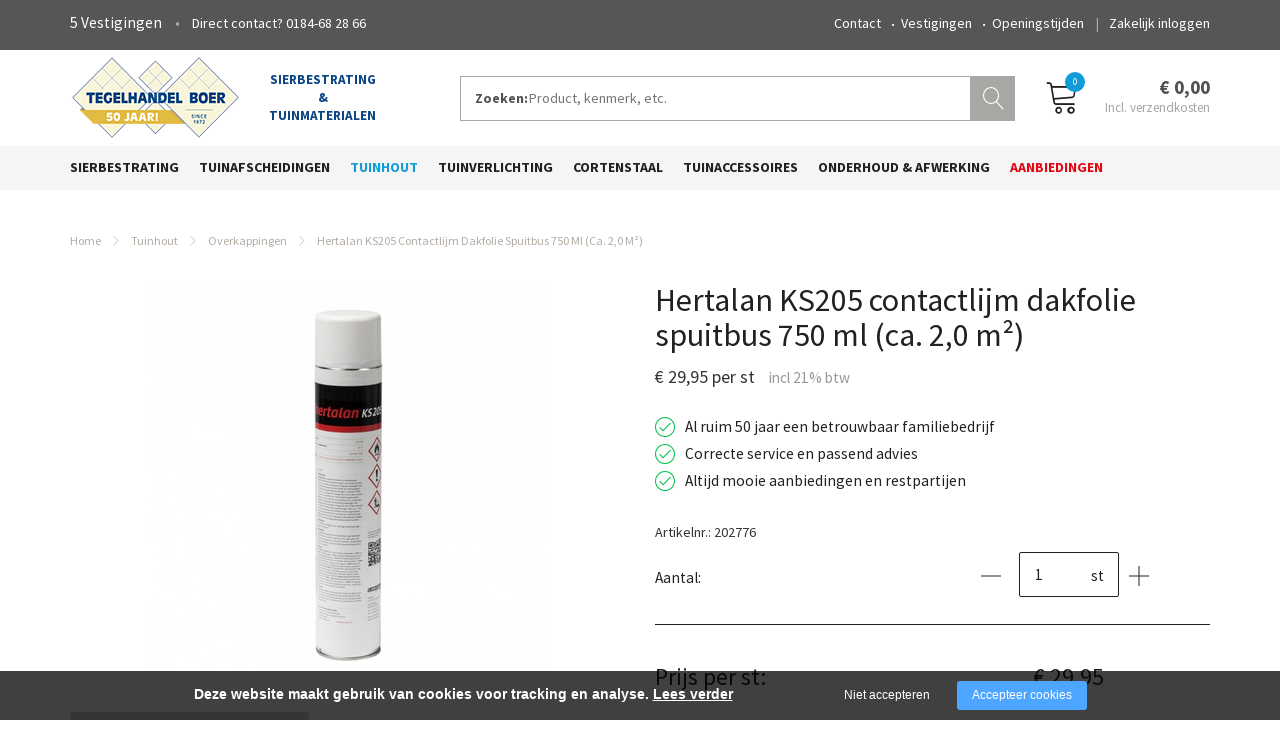

--- FILE ---
content_type: text/html; charset=utf-8
request_url: https://tegelhandelboer.nl/hertalan-ks205-contactlijm-dakfolie-spuitbus-750-ml-ca-2-0-m-sup2
body_size: 11646
content:
<!DOCTYPE html><html lang="nl"><head><title>Hertalan KS205 contactlijm dakfolie spuitbus 750 ml (ca. 2,0 m²) | tegelhandelboer.nl</title><meta charset="UTF-8"><!-- Google Tag Manager --><script>(function(w,d,s,l,i){w[l]=w[l]||[];w[l].push({'gtm.start':	new Date().getTime(),event:'gtm.js'});var f=d.getElementsByTagName(s)[0],	j=d.createElement(s),dl=l!='dataLayer'?'&l='+l:'';j.async=true;j.src=	'https://www.googletagmanager.com/gtm.js?id='+i+dl;f.parentNode.insertBefore(j,f);	})(window,document,'script','dataLayer',"GTM-PMFXJVN");</script><meta name="keywords" content=""><meta name="description" content=""><meta name="format-detection" content="telephone=no"><meta property="fb:app_id" content="233157183538957"><meta property="og:url" content="https://tegelhandelboer.nl/hertalan-ks205-contactlijm-dakfolie-spuitbus-750-ml-ca-2-0-m-sup2"><meta property="og:title" content="Hertalan KS205 contactlijm dakfolie spuitbus 750 ml (ca. 2,0 m²) | tegelhandelboer.nl"><meta property="og:description" content=""><meta property="og:type" content="article"><meta name="viewport" content="width=device-width, initial-scale=1, maximum-scale=1, user-scalable=no"><!-- ADD THIS TO LOCAL ASSETS! --><link rel="sitemap" type="application/xml" title="Sitemap" href="https://tegelhandelboer.nl/sitemap.xml" /><style></style><noscript><link rel="stylesheet" type="text/css" href="https://tegelhandelboer.nl/core/assets/css/main/.autoCombined.6ddd061f2b6919c689f69171e19733e0.css"/></noscript><script type="text/javascript">(function () {var asyncCss = ["https:\/\/tegelhandelboer.nl\/core\/assets\/css\/main\/.autoCombined.6ddd061f2b6919c689f69171e19733e0.css"];var myCSS = false;for (var i = 0; i < asyncCss.length; i ++) {myCSS = document.createElement( "link" );myCSS.rel = "stylesheet";myCSS.href = asyncCss[i];document.head.insertBefore( myCSS, document.head.childNodes[ document.head.childNodes.length - 1 ].nextSibling );}}());</script><noscript><link rel="stylesheet" type="text/css" href="https://tegelhandelboer.nl/css/.autoCombined.5feff0689f06a441eb07057e918ed97d.css"/></noscript><script type="text/javascript">(function () {var asyncCss = ["https:\/\/tegelhandelboer.nl\/css\/.autoCombined.5feff0689f06a441eb07057e918ed97d.css"];var myCSS = false;for (var i = 0; i < asyncCss.length; i ++) {myCSS = document.createElement( "link" );myCSS.rel = "stylesheet";myCSS.href = asyncCss[i];document.head.insertBefore( myCSS, document.head.childNodes[ document.head.childNodes.length - 1 ].nextSibling );}}());</script><noscript><link rel="stylesheet" media="screen and (min-width: 1201px)" type="text/css" href="https://tegelhandelboer.nl/css-size/28078ba0e784a9657310880c8490ca4c.css?fromTime=1757662912"><link rel="stylesheet" media="screen and (min-width: 1100px) and (max-width: 1200.9px)" type="text/css" href="https://tegelhandelboer.nl/css-size/dc23695c1ff32387605f84ba4b84013c.css?fromTime=1757662912"><link rel="stylesheet" media="screen and (min-width: 992px) and (max-width: 1099.9px)" type="text/css" href="https://tegelhandelboer.nl/css-size/72c96f83e964e3e8820d5b1f4e794333.css?fromTime=1757662912"><link rel="stylesheet" media="screen and (min-width: 901px) and (max-width: 991.9px)" type="text/css" href="https://tegelhandelboer.nl/css-size/c5022e4f0822ee618710472a9c9fb504.css?fromTime=1757662912"><link rel="stylesheet" media="screen and (min-width: 768px) and (max-width: 900.9px)" type="text/css" href="https://tegelhandelboer.nl/css-size/0453938fc34799439b00d4f730713a92.css?fromTime=1757662912"><link rel="stylesheet" media="screen and (min-width: 569px) and (max-width: 767.9px)" type="text/css" href="https://tegelhandelboer.nl/css-size/568a4ba725879902c3601cd5c15e3192.css?fromTime=1757662912"><link rel="stylesheet" media="screen and (min-width: 421px) and (max-width: 568.9px)" type="text/css" href="https://tegelhandelboer.nl/css-size/8bd9baf6e24b37ab5e631282fc057d6f.css?fromTime=1757662912"><link rel="stylesheet" media="screen and (min-width: 321px) and (max-width: 420.9px)" type="text/css" href="https://tegelhandelboer.nl/css-size/39cc2d92070ec0ba8eef75b2036adae8.css?fromTime=1757662912"><link rel="stylesheet" media="screen and (max-width: 320.9px)" type="text/css" href="https://tegelhandelboer.nl/css-size/6d88718ea18cde8e4a2eccd37da64bd9.css?fromTime=1757662912"></noscript><script>(function () {	var mediaQ = ["screen and (min-width: 1201px)","screen and (min-width: 1100px) and (max-width: 1200.9px)","screen and (min-width: 992px) and (max-width: 1099.9px)","screen and (min-width: 901px) and (max-width: 991.9px)","screen and (min-width: 768px) and (max-width: 900.9px)","screen and (min-width: 569px) and (max-width: 767.9px)","screen and (min-width: 421px) and (max-width: 568.9px)","screen and (min-width: 321px) and (max-width: 420.9px)","screen and (max-width: 320.9px)"];	var mediaLinks = ["https:\/\/tegelhandelboer.nl\/css-size\/28078ba0e784a9657310880c8490ca4c.css","https:\/\/tegelhandelboer.nl\/css-size\/dc23695c1ff32387605f84ba4b84013c.css","https:\/\/tegelhandelboer.nl\/css-size\/72c96f83e964e3e8820d5b1f4e794333.css","https:\/\/tegelhandelboer.nl\/css-size\/c5022e4f0822ee618710472a9c9fb504.css","https:\/\/tegelhandelboer.nl\/css-size\/0453938fc34799439b00d4f730713a92.css","https:\/\/tegelhandelboer.nl\/css-size\/568a4ba725879902c3601cd5c15e3192.css","https:\/\/tegelhandelboer.nl\/css-size\/8bd9baf6e24b37ab5e631282fc057d6f.css","https:\/\/tegelhandelboer.nl\/css-size\/39cc2d92070ec0ba8eef75b2036adae8.css","https:\/\/tegelhandelboer.nl\/css-size\/6d88718ea18cde8e4a2eccd37da64bd9.css"]; var els = []; for (var i = 0; i < mediaQ.length; i ++) { var textNode = document.createTextNode(""); document.head.appendChild(textNode); els.push(textNode); } function loadCss () { if (mediaQ === true) { return; } for (var i = 0; i < mediaQ.length; i ++) { var mediaQuery = mediaQ[i]; if (window.matchMedia(mediaQuery).matches && mediaLinks[i] !== true) { var myCSS = document.createElement( "link" ); myCSS.rel = "stylesheet"; myCSS.href = mediaLinks[i]; myCSS.media = mediaQuery; document.head.insertBefore( myCSS, els[i]); mediaLinks[i] = true; break; } } } function prepareAllCss () { window.setTimeout(function () { for (var i = 0; i < mediaQ.length; i ++) { var mediaQuery = mediaQ[i]; if (mediaLinks[i] !== true) { var myCSS = document.createElement( "link" ); myCSS.rel = "stylesheet"; myCSS.href = mediaLinks[i]; myCSS.media = mediaQuery; document.head.insertBefore( myCSS, els[i] ); mediaLinks[i] = true; } } mediaQ = true; mediaLinks = true; }, 1000); }	window.addEventListener('load', prepareAllCss);	window.addEventListener('resize', loadCss);	loadCss();	}());</script><style type="text/css">.bold { font-weight:bold; }
.italic { font-style:italic; }
.boldItalic { font-weight:bold; font-style:italic; }
.scrollContent .row.editor .link {	color:lightblue;
}
.scrollContent .row.editor .quote {	background:#ccc;
}
.scrollContent .row.editor .btn {	border: 0;	padding: 0;	background: #eee;	margin: 0;
}
.scrollContent .head1 {	font-weight:bold;
}
.scrollContent .head2 {	font-weight:bold;
}
.scrollContent .head3 {	font-weight:bold;
}.widget482 .cart .total .text .textRow .amount sup{ top:0 !important; font-size:85% !important;
}</style><noscript><link rel="stylesheet" type="text/css" href="https://stackpath.bootstrapcdn.com/font-awesome/4.7.0/css/font-awesome.min.css"/><link rel="stylesheet" type="text/css" href="https://cdn.linearicons.com/free/1.0.0/icon-font.min.css"/></noscript> <link rel="stylesheet" class="loadAsyncCss" type="text/css" href="https://stackpath.bootstrapcdn.com/font-awesome/4.7.0/css/font-awesome.min.css" media="print" /> <link rel="stylesheet" class="loadAsyncCss" type="text/css" href="https://cdn.linearicons.com/free/1.0.0/icon-font.min.css" media="print" /><script type="text/javascript"> window.addEventListener('load', function (event) { var asyncCss = document.querySelectorAll("link.loadAsyncCss"); for (var i = 0; i < asyncCss.length; i ++) { asyncCss[i].media = 'all'; } });</script> <script type="text/javascript">(function () {	var validating = false;	var clientKey = "6LfX5AAgAAAAAMjcmDZzgF80CFw9EOZSB_FNyHL0";	var tag = false;	window.validateRecaptcha3 = function (cb) {	if (validating) { return; }	validating = true;	if (tag === false) {	tag = document.createElement('script');	tag.src = "https://www.google.com/recaptcha/api.js?render=" + clientKey;	tag.async = true;	tag.onload = function () {	validating = false;	window.validateRecaptcha3(cb);	};	var firstScriptTag = document.getElementsByTagName('script')[0];	firstScriptTag.parentNode.insertBefore(tag, firstScriptTag);	}	else if (grecaptcha) {	grecaptcha.ready(function() {	grecaptcha.execute(clientKey, {action: 'homepage'}).then(function(token) {	$.getJSON("https:\/\/tegelhandelboer.nl\/recaptchav3?token=" + encodeURIComponent(token), function (res) {	window.localStorage.recaptcha3validated = res;	window.localStorage.recaptcha3time = new Date().getTime();	if (cb) {	cb(res);	}	validating = false;	});	});	});	}	};	if (window.localStorage.recaptcha3validated === undefined ||	window.localStorage.recaptcha3time === undefined ||	(new Date().getTime() - window.localStorage.recaptcha3time) > 1000*2*60) {	window.validateRecaptcha3();	}	}());</script> <script type="text/javascript">(function () {	function getCookie(cname) { var name = cname + "="; var decodedCookie = decodeURIComponent(document.cookie); var ca = decodedCookie.split(';'); for(var i = 0; i <ca.length; i++) { var c = ca[i]; while (c.charAt(0) == ' ') { c = c.substring(1); } if (c.indexOf(name) == 0) { return c.substring(name.length, c.length); } } return "";	}	window.dataLayer = window.dataLayer || [];	var dataLayerData = getCookie("addToGtmDataLayer");	if (dataLayerData) {	try {	dataLayerData = JSON.parse(dataLayerData);	for (var i = 0; i < dataLayerData.length; i ++) {	dataLayer.push(dataLayerData[i]);	} document.cookie = 'addToGtmDataLayer=;expires=Thu, 01 Jan 1970 00:00:01 GMT;';	}	catch (e) {	return;	}	}	}());</script><style> body.noTransitions * { -webkit-transition: none !important; -moz-transition: none !important; -ms-transition: none !important; -o-transition: none !important; transition: none !important;	} .domLoaded .hideDomLoad { display:none !important; } .noTransitions .showDomLoad { display:none !important; }</style> </head> <body class="noTransitions domLoaded" ><script type="text/javascript"> document.body.classList.remove("domLoaded");	document.body.style.visibility = 'hidden';	if (!window.localStorage.initialEmptyLoad) {
/*	document.body.style.visibility = 'hidden';*/	document.body.style.display = 'none';	window.localStorage.initialEmptyLoad = true;	}	window.addEventListener('DOMContentLoaded', function () {	if (window.initialCssLoaded === true) {	return;	}	document.body.style.display = '';	$(window).trigger('resize');	document.body.classList.add("bodyLoaded");	}); function onBodyLoaded(){ document.body.classList.remove("noTransitions"); document.body.classList.add("domLoaded"); window.checkIframeOptions();	}	var windowIsLoaded = false;	var minimalTransitionStartTime = setTimeout(function () {	minimalTransitionStartTime = false;	if (!windowIsLoaded) { return; } onBodyLoaded();	}, 1000);	window.addEventListener("load", function () {	windowIsLoaded = true;	if (minimalTransitionStartTime) {	return;	} onBodyLoaded();	});</script><noscript><iframe src="https://www.googletagmanager.com/ns.html?id=GTM-PMFXJVN" height="0" width="0" style="display:none;visibility:hidden"></iframe></noscript><div id="wrapper" class=""><div class=" widget625 module_staticHtml" data-adjusttoparent><div id="fb-root"></div><script>(function(d, s, id) { var js, fjs = d.getElementsByTagName(s)[0]; if (d.getElementById(id)) return; js = d.createElement(s); js.id = id; js.src = "//connect.facebook.net/nl_NL/sdk.js#xfbml=1&version=v2.9&appId=233157183538957"; fjs.parentNode.insertBefore(js, fjs);
}(document, 'script', 'facebook-jssdk'));</script></div><div class="row element235"><div class="container element252"><div class="gridinline grid-6 grid-568-7 grid-767-5 grid-1200-4 element236"><div class=" widget246 widget246-inv module_staticHtml module_staticHtml-inv" data-adjusttoparent><span class="companies">5 Vestigingen</span><span class="contact"><a href="tel:+31184682866">0184-68 28 66</a></span></div></div><div class="grid-none gridinline-767 grid-767-7 grid-1200-8 element237"><div class=" widget720 widget720-inv module_loginButton module_loginButton-inv" data-adjusttoparent><a href="https://tegelhandelboer.nl/inloggen" class="btn btn-default customButton">Zakelijk inloggen</a></div><div class=" widget247 widget247-inv module_menuHighlight module_menuHighlight-inv" data-adjusttoparent><ul class="menuHighlight"><li class="menuItem"><a href="https://tegelhandelboer.nl/tegelhandel-boer/contact">Contact</a></li><li class="menuItem"><a href="https://tegelhandelboer.nl/tegelhandel-boer/vestigingen">Vestigingen</a></li><li class="menuItem"><a href="https://tegelhandelboer.nl/tegelhandel-boer/openingstijden">Openingstijden</a></li></ul></div></div></div></div><div class="row element238"><div class="container element253"><div class="gridinline grid-4 grid-568-3 grid-767-5 grid-991-4 element239"><div class="row element249"><div class="gridinline grid-12 grid-767-6 element250"><div class=" widget242 module_staticLogo" data-adjusttoparent><a href="https://tegelhandelboer.nl/"><img src="https://tegelhandelboer.nl/assets/logo.png" /></a></div></div><div class="grid-none gridinline-767 grid-767-6 element251"><div class=" widget248 module_staticHtml" data-adjusttoparent>sierbestrating<br/>&<br/>tuinmaterialen</div></div></div></div><div class="gridinline grid-12 grid-568-5 grid-991-6 element240"><div class=" widget243 module_searchBar_default" data-adjusttoparent><form method="get" action="https://tegelhandelboer.nl/zoeken" class="searchWebsite"><div class="form-group"><label class="lbl">Zoeken:</label><input type="text" class="searchInput" name="q" value="" placeholder="Product, kenmerk, etc."><button type="submit" class="submitInput">Zoeken</button></div></form><script type="application/ld+json">{"@context":"http:\/\/schema.org","@type":"WebSite","url":"https:\/\/tegelhandelboer.nl\/","potentialAction":{"@type":"SearchAction","target":"https:\/\/tegelhandelboer.nl\/zoeken?q={search_term_string}","query-input":"required name=search_term_string"}}</script></div></div><div class="gridinline grid-4 grid-568-3 grid-767-2 element241"><div class=" widget244 widget_webshopCart_cartSummary" data-adjusttoparent><a href="https://tegelhandelboer.nl/winkelwagen" class="toCart" data-autoload><div class="toCartIcon"> <span class="lnr lnr-cart"></span> </div> <div class="content"> <span class="amount"> <span class="count"></span>&nbsp;Artikelen </span> <span class="totalPrice"></span> </div></a></div></div></div></div><div class="row element319"><div class="container element320"><div class="gridinline grid-12 element317"><div class=" widget318 module_menu1Level3Columns_containerWidthNotDiapositive" data-adjusttoparent><ul class="mainMenu"><li class="mainMenuItem hasChilds"><a href="https://tegelhandelboer.nl/sierbestrating">Sierbestrating</a><div class="subMenuContainer"><div class="container"><div class="row"><div class="subColumn"><ul class="subMenu"><li class="subItem"><a href="https://tegelhandelboer.nl/sierbestrating/geoceramica">GeoCeramica</a></li><li class="subItem"><a href="https://tegelhandelboer.nl/sierbestrating/geoceramica-mosa">GeoCeramica Mosa</a></li><li class="subItem"><a href="https://tegelhandelboer.nl/sierbestrating/geoproarte-reg">GeoProArte®</a></li><li class="subItem"><a href="https://tegelhandelboer.nl/sierbestrating/keramische-tuintegels">Keramische Tuintegels</a></li><li class="subItem"><a href="https://tegelhandelboer.nl/sierbestrating/tuintegels-en-terrastegels">Tuintegels en terrastegels</a></li><li class="subItem"><a href="https://tegelhandelboer.nl/sierbestrating/schellevis-tegels">Schellevis tegels</a></li></ul></div><div class="subColumn"><ul class="subMenu"><li class="subItem"><a href="https://tegelhandelboer.nl/sierbestrating/schellevis-grootformaat-tegels">Schellevis grootformaat tegels</a></li><li class="subItem"><a href="https://tegelhandelboer.nl/sierbestrating/schellevis-banden-en-elementen">Schellevis banden en elementen</a></li><li class="subItem"><a href="https://tegelhandelboer.nl/sierbestrating/natuursteen">Natuursteen</a></li><li class="subItem"><a href="https://tegelhandelboer.nl/sierbestrating/betontegels">Betontegels</a></li><li class="subItem"><a href="https://tegelhandelboer.nl/sierbestrating/betonstenen-en-betonklinkers">Betonstenen en betonklinkers</a></li><li class="subItem"><a href="https://tegelhandelboer.nl/sierbestrating/trommelstenen">Trommelstenen</a></li></ul></div><div class="subColumn"><ul class="subMenu"><li class="subItem"><a href="https://tegelhandelboer.nl/sierbestrating/gebakken-klinkers">Gebakken klinkers</a></li><li class="subItem"><a href="https://tegelhandelboer.nl/sierbestrating/muurblokken">Muurblokken</a></li><li class="subItem"><a href="https://tegelhandelboer.nl/sierbestrating/opsluitbanden-en-elementen">Opsluitbanden en elementen</a></li><li class="subItem"><a href="https://tegelhandelboer.nl/sierbestrating/split-en-grind">Split en grind</a></li><li class="subItem"><a href="https://tegelhandelboer.nl/sierbestrating/zand-en-grond">Zand en grond</a></li></ul></div></div></div></div></li><li class="mainMenuItem hasChilds"><a href="https://tegelhandelboer.nl/tuinafscheidingen">Tuinafscheidingen</a><div class="subMenuContainer"><div class="container"><div class="row"><div class="subColumn"><ul class="subMenu"><li class="subItem"><a href="https://tegelhandelboer.nl/tuinafscheidingen/betonpalen-en-platen">Betonpalen en -platen</a></li><li class="subItem"><a href="https://tegelhandelboer.nl/tuinafscheidingen/vuren-schuttingen">Vuren schuttingen</a></li><li class="subItem"><a href="https://tegelhandelboer.nl/tuinafscheidingen/vuren-poorten">Vuren poorten</a></li><li class="subItem"><a href="https://tegelhandelboer.nl/tuinafscheidingen/hardhouten-schuttingen">Hardhouten schuttingen</a></li><li class="subItem"><a href="https://tegelhandelboer.nl/tuinafscheidingen/hardhouten-poorten">Hardhouten poorten</a></li></ul></div><div class="subColumn"><ul class="subMenu"><li class="subItem"><a href="https://tegelhandelboer.nl/tuinafscheidingen/douglas-schuttingen">Douglas schuttingen</a></li><li class="subItem"><a href="https://tegelhandelboer.nl/tuinafscheidingen/douglas-poorten">Douglas poorten</a></li><li class="subItem"><a href="https://tegelhandelboer.nl/tuinafscheidingen/grenen-schuttingen-en-poorten">Grenen schuttingen en poorten</a></li><li class="subItem"><a href="https://tegelhandelboer.nl/tuinafscheidingen/gaaspanelen-en-afscheidingen">Gaaspanelen en afscheidingen</a></li><li class="subItem"><a href="https://tegelhandelboer.nl/tuinafscheidingen/hekken">Hekken</a></li></ul></div><div class="subColumn"><ul class="subMenu"><li class="subItem"><a href="https://tegelhandelboer.nl/tuinafscheidingen/toebehoren-schuifpoorten">Toebehoren schuifpoorten</a></li><li class="subItem"><a href="https://tegelhandelboer.nl/tuinafscheidingen/hang-en-sluitwerk">Hang- en sluitwerk</a></li><li class="subItem"><a href="https://tegelhandelboer.nl/tuinafscheidingen/steenkorven-en-schanskorven">Steenkorven en schanskorven</a></li></ul></div></div></div></div></li><li class="mainMenuItem active hasChilds"><a href="https://tegelhandelboer.nl/tuinhout">Tuinhout</a><div class="subMenuContainer"><div class="container"><div class="row"><div class="subColumn"><ul class="subMenu"><li class="subItem"><a href="https://tegelhandelboer.nl/tuinhout/hardhout">Hardhout</a></li><li class="subItem"><a href="https://tegelhandelboer.nl/tuinhout/vuren">Vuren</a></li></ul></div><div class="subColumn"><ul class="subMenu"><li class="subItem"><a href="https://tegelhandelboer.nl/tuinhout/douglas-blank">Douglas blank</a></li><li class="subItem"><a href="https://tegelhandelboer.nl/tuinhout/composiet">Composiet</a></li></ul></div><div class="subColumn"><ul class="subMenu"><li class="subItem active"><a href="https://tegelhandelboer.nl/tuinhout/overkappingen">Overkappingen</a></li></ul></div></div></div></div></li><li class="mainMenuItem hasChilds"><a href="https://tegelhandelboer.nl/tuinverlichting">Tuinverlichting</a><div class="subMenuContainer"><div class="container"><div class="row"><div class="subColumn"><ul class="subMenu"><li class="subItem"><a href="https://tegelhandelboer.nl/tuinverlichting/spots">Spots</a></li><li class="subItem"><a href="https://tegelhandelboer.nl/tuinverlichting/inbouwverlichting">Inbouwverlichting</a></li><li class="subItem"><a href="https://tegelhandelboer.nl/tuinverlichting/wandlampen">Wandlampen</a></li></ul></div><div class="subColumn"><ul class="subMenu"><li class="subItem"><a href="https://tegelhandelboer.nl/tuinverlichting/staande-lampen">Staande lampen</a></li><li class="subItem"><a href="https://tegelhandelboer.nl/tuinverlichting/230v-tuinverlichting">230V tuinverlichting</a></li><li class="subItem"><a href="https://tegelhandelboer.nl/tuinverlichting/oppervlakteverlichting">Oppervlakteverlichting</a></li></ul></div><div class="subColumn"><ul class="subMenu"><li class="subItem"><a href="https://tegelhandelboer.nl/tuinverlichting/trafo-en-kabels">Trafo en kabels</a></li><li class="subItem"><a href="https://tegelhandelboer.nl/tuinverlichting/accessoires">Accessoires</a></li></ul></div></div></div></div></li><li class="mainMenuItem hasChilds"><a href="https://tegelhandelboer.nl/cortenstaal">Cortenstaal</a><div class="subMenuContainer"><div class="container"><div class="row"><div class="subColumn"><ul class="subMenu"><li class="subItem"><a href="https://tegelhandelboer.nl/cortenstaal/borderranden">Borderranden</a></li></ul></div><div class="subColumn"><ul class="subMenu"><li class="subItem"><a href="https://tegelhandelboer.nl/cortenstaal/schutting-panelen">Schutting panelen</a></li></ul></div><div class="subColumn"><ul class="subMenu"><li class="subItem"><a href="https://tegelhandelboer.nl/cortenstaal/bloembakken">Bloembakken</a></li></ul></div></div></div></div></li><li class="mainMenuItem hasChilds"><a href="https://tegelhandelboer.nl/tuinaccessoires">Tuinaccessoires</a><div class="subMenuContainer"><div class="container"><div class="row"><div class="subColumn"><ul class="subMenu"><li class="subItem"><a href="https://tegelhandelboer.nl/tuinaccessoires/kunstgras">Kunstgras</a></li><li class="subItem"><a href="https://tegelhandelboer.nl/tuinaccessoires/vijverbenodigdheden">Vijverbenodigdheden</a></li></ul></div><div class="subColumn"><ul class="subMenu"><li class="subItem"><a href="https://tegelhandelboer.nl/tuinaccessoires/tegeldragers-en-rubber-tegels">Tegeldragers en rubber tegels</a></li><li class="subItem"><a href="https://tegelhandelboer.nl/tuinaccessoires/borderranden">Borderranden</a></li></ul></div><div class="subColumn"><ul class="subMenu"><li class="subItem"><a href="https://tegelhandelboer.nl/tuinaccessoires/tuinmeubilair">Tuinmeubilair</a></li></ul></div></div></div></div></li><li class="mainMenuItem hasChilds"><a href="https://tegelhandelboer.nl/onderhoud-amp-afwerking">Onderhoud & Afwerking</a><div class="subMenuContainer"><div class="container"><div class="row"><div class="subColumn"><ul class="subMenu"><li class="subItem"><a href="https://tegelhandelboer.nl/onderhoud-amp-afwerking/splitplaten-en-anti-worteldoek">Splitplaten en anti-worteldoek</a></li><li class="subItem"><a href="https://tegelhandelboer.nl/onderhoud-amp-afwerking/voegmiddelen">Voegmiddelen</a></li><li class="subItem"><a href="https://tegelhandelboer.nl/onderhoud-amp-afwerking/lijm-en-diverse-mortels">Lijm en diverse mortels</a></li><li class="subItem"><a href="https://tegelhandelboer.nl/onderhoud-amp-afwerking/drainage-en-afwatering">Drainage en afwatering</a></li><li class="subItem"><a href="https://tegelhandelboer.nl/onderhoud-amp-afwerking/pvc-buizen-en-hulpstukken">PVC buizen en hulpstukken</a></li><li class="subItem"><a href="https://tegelhandelboer.nl/onderhoud-amp-afwerking/bevestigingsmateriaal">Bevestigingsmateriaal</a></li></ul></div><div class="subColumn"><ul class="subMenu"><li class="subItem"><a href="https://tegelhandelboer.nl/onderhoud-amp-afwerking/gewasbescherming">Gewasbescherming</a></li><li class="subItem"><a href="https://tegelhandelboer.nl/onderhoud-amp-afwerking/grond-en-meststoffen">Grond- en meststoffen</a></li><li class="subItem"><a href="https://tegelhandelboer.nl/onderhoud-amp-afwerking/onkruidbestrijding">Onkruidbestrijding</a></li><li class="subItem"><a href="https://tegelhandelboer.nl/onderhoud-amp-afwerking/onderhoudsproducten">Onderhoudsproducten</a></li><li class="subItem"><a href="https://tegelhandelboer.nl/onderhoud-amp-afwerking/winterartikelen">Winterartikelen</a></li><li class="subItem"><a href="https://tegelhandelboer.nl/onderhoud-amp-afwerking/hoveniersgereedschap">Hoveniersgereedschap</a></li></ul></div><div class="subColumn"><ul class="subMenu"><li class="subItem"><a href="https://tegelhandelboer.nl/onderhoud-amp-afwerking/straatmakersgereedschap">Straatmakersgereedschap</a></li><li class="subItem"><a href="https://tegelhandelboer.nl/onderhoud-amp-afwerking/beschermingsmiddelen">Beschermingsmiddelen</a></li><li class="subItem"><a href="https://tegelhandelboer.nl/onderhoud-amp-afwerking/boren-en-bits">Boren en bits</a></li><li class="subItem"><a href="https://tegelhandelboer.nl/onderhoud-amp-afwerking/diamant-zaagbladen">Diamant zaagbladen</a></li><li class="subItem"><a href="https://tegelhandelboer.nl/onderhoud-amp-afwerking/divers">Divers</a></li></ul></div></div></div></div></li><li class="mainMenuItem last hasChilds"><a href="https://tegelhandelboer.nl/aanbiedingen">Aanbiedingen</a><div class="subMenuContainer"><div class="container"><div class="row"><div class="subColumn"><ul class="subMenu"><li class="subItem"><a href="https://tegelhandelboer.nl/aanbiedingen/muurblokken-en-elementen">Muurblokken en elementen</a></li></ul></div><div class="subColumn"><ul class="subMenu"><li class="subItem"><a href="https://tegelhandelboer.nl/aanbiedingen/tegels-en-stenen">Tegels en stenen</a></li></ul></div><div class="subColumn"><ul class="subMenu"><li class="subItem"><a href="https://tegelhandelboer.nl/aanbiedingen/keramische-tegels">Keramische tegels</a></li></ul></div></div></div></div></li></ul></div><div class=" widget321 module_menuResponsive" data-adjusttoparent><div class="menuResponsive" data-rspsvelementswitch=".widget318,.widget720,.widget247" data-rspsvplaceinside="#68e91dfdda90b2ce24fbbd9d1575c28dd8392741" data-rspsvelementsswitchbreakpoint="767"><a href="#" class="menuToggle"><span class="line"></span></a><div class="bodyOverlay closed"></div><div class="sideMenu closed"><div data-adjusttowidth><div class="menuResponsiveContent" id="68e91dfdda90b2ce24fbbd9d1575c28dd8392741"><a href="#" class="menuToggle"><span class="line"></span></a></div></div></div></div></div></div></div></div><div class="row element289"><div class="container element290"><div class="row element291"><div class="grid-12 element292"><div class="normalMargin widget293 module_breadCrumbs" data-adjusttoparent><ul class="bc"><li class="bci"><a href="https://tegelhandelboer.nl/">Home</a></li><li class="bci"><a href="https://tegelhandelboer.nl/tuinhout">Tuinhout</a></li><li class="bci"><a href="https://tegelhandelboer.nl/tuinhout/overkappingen">Overkappingen</a></li><li class="bci active">Hertalan KS205 contactlijm dakfolie spuitbus 750 ml (ca. 2,0 m²)</li></ul><script type="application/ld+json">{"@context":"http:\/\/schema.org","@type":"BreadcrumbList","itemListElement":[{"@type":"ListItem","position":1,"item":{"@id":"https:\/\/tegelhandelboer.nl\/","name":"Home"}},{"@type":"ListItem","position":2,"item":{"@id":"https:\/\/tegelhandelboer.nl\/tuinhout","name":"Tuinhout"}},{"@type":"ListItem","position":3,"item":{"@id":"https:\/\/tegelhandelboer.nl\/tuinhout\/overkappingen","name":"Overkappingen"}},{"@type":"ListItem","position":4,"item":{"@id":"https:\/\/tegelhandelboer.nl\/hertalan-ks205-contactlijm-dakfolie-spuitbus-750-ml-ca-2-0-m-sup2","name":"Hertalan KS205 contactlijm dakfolie spuitbus 750 ml (ca. 2,0 m\u00b2)"}}]}</script></div></div><div class="grid-12 grid-767-6 element467"><div class="normalMargin widget469 module_slideshow_default" data-adjusttoparent><div id="1d145107d689b53b48185abf69edd6b484ffc626" class="carousel slide" data-module="slideshow" data-interval="5000"><!-- Wrapper for Slides --><div class="carousel-inner" ><div class="slideShowItem item active"><img class="image" src="https://tegelhandelboer.nl/system/files/sas-202776-1550820148-1.png" data-sizes='{"0":"https:\/\/tegelhandelboer.nl\/system\/files\/sas-202776-1550820148-1.png","421":"https:\/\/tegelhandelboer.nl\/system\/files\/sas-202776-1550820148.png"}' alt="202776" width="555" height="400" /><div class="fullscreenButton" data-lightbox="https://tegelhandelboer.nl/system/files/sas-202776-1550820148-2.png">Fullscreen</div></div></div></div></div><div class="smallMargin widget471 module_staticHeading" data-adjusttoparent><h4 class="heading">Omschrijving:</h4></div><div class="smallMargin widget474 module_staticHeading" data-adjusttoparent><h4 class="heading">Specificaties:</h4></div><div class="normalMargin widget473 module_backToPageButton" data-adjusttoparent><a href="https://tegelhandelboer.nl/tuinhout/overkappingen?back" class="btn btn-default customButton">Terug naar	overkappingen</a></div></div><div class="grid-12 grid-767-6 element468"><div class="smallMargin widget476 module_heading" data-adjusttoparent><h1 class="heading">Hertalan KS205 contactlijm dakfolie spuitbus 750 ml (ca. 2,0 m²)</h1></div><div class="normalMargin widget582 module_customView" data-adjusttoparent><div class="widget486 smallMargin"> <h4 class="heading "> € 29,95 per st </h4></div><script>var unit = 'st';</script></div><div class="normalMargin widget487 module_uspList" data-adjusttoparent><div class="uspList"><div class="items"><div class="usp defaultIcon">Al ruim 50 jaar een betrouwbaar familiebedrijf</div><div class="usp defaultIcon">Correcte service en passend advies</div><div class="usp defaultIcon">Altijd mooie aanbiedingen en restpartijen</div></div></div></div><div class="smallMargin widget719 module_customView" data-adjusttoparent><script>var articleNrs = {"\/product\/2968\/article\/5040":"202776"}</script><div class="articleNr">Artikelnr.: 202776</div></div><div class="normalMargin widget477 widget_webshopCategory_addItemToCart" data-adjusttoparent><div class="productInfo"><div class="type"><label class="key">Types</label><div class="selectField"> <span class="selectLabel"></span><select class="value" data-linklist data-fixedscroll="52f6f15f2cf6e07bf6053fe96672811d-typeSelect"><option value="https%3A%2F%2Ftegelhandelboer.nl%2Fcover-epdm-dakfolie-glad-1-14-mm">Cover EPDM Dakfolie glad 1,14 mm</option><option value="https%3A%2F%2Ftegelhandelboer.nl%2Fcoverbond-spray-contactlijm-dds-drukvat-18-9-l">Coverbond Spray contactlijm DDS drukvat 18,9 L</option><option value="https%3A%2F%2Ftegelhandelboer.nl%2Fecolan-epdm-dakfolie-1-mm-1">Ecolan EPDM Dakfolie 1 mm</option><option value="https%3A%2F%2Ftegelhandelboer.nl%2Fhertalan-ks217-lijm-voor-epdm-dakfolie-jerrycan-5-l-ca-20-m-sup2">Hertalan KS217 lijm voor EPDM dakfolie jerrycan 5 L (ca. 20 m²)</option><option selected value="https%3A%2F%2Ftegelhandelboer.nl%2Fhertalan-ks205-contactlijm-dakfolie-spuitbus-750-ml-ca-2-0-m-sup2">Hertalan KS205 contactlijm dakfolie spuitbus 750 ml (ca. 2,0 m²)</option><option value="https%3A%2F%2Ftegelhandelboer.nl%2Fdakdoorvoer-pe-o75-mm-lengte-40-cm-1">Dakdoorvoer PE Ø75 mm lengte 40 cm</option><option value="https%3A%2F%2Ftegelhandelboer.nl%2Fstadsdoorvoer-90-deg-pe-60x80-mm-lengte-40-cm">Stadsdoorvoer 90° PE 60x80 mm lengte 40 cm</option><option value="https%3A%2F%2Ftegelhandelboer.nl%2Fstadsdoorvoer-45-deg-pe-60x80-mm-lengte-40-cm">Stadsdoorvoer 45° PE 60x80 mm lengte 40 cm</option><option value="https%3A%2F%2Ftegelhandelboer.nl%2Fstadsuitloop-grijs-pvc-60x80-van-60x80-naar-o80-mm-1">Stadsuitloop grijs PVC 60x80 van 60x80 naar Ø80 mm</option><option value="https%3A%2F%2Ftegelhandelboer.nl%2Fmultikit-t-b-v-vijver-en-dakfolie-290-ml-1">Multikit t.b.v. vijver en dakfolie (290 ml)</option></select></div></div><form action="https://tegelhandelboer.nl/winkelwagen" method="POST" class="productSelectionForm" data-allarticleprices='{"\/product\/2968\/article\/5040":{"price":29.95,"priceFrom":29.95,"priceExclVat":24.75206611570248,"priceFromExclVat":24.75206611570248,"minimalQuantity":0,"inStock":0,"sellUnit":1,"amountDecimals":"0"}}' data-articleexclvatkey='' data-firstproductcombination='{"uniqueArticleKey":"\/product\/2968\/article\/5040","articleCombinations":[[]]}'><input type="hidden" name="addToCart" value="/product/2968/article/5040" /><input type="hidden" name="productOptions" value='[]'><div class="type last amountInput"><label class="key firstCol">Aantal:</label><div class="value secondCol"><input type="text" name="amount" data-amount-decimals="0" value="1" class="amountInput"><span class="unit">st</span><a href="#" class="subtract"></a><a href="#" class="add"></a></div></div><div class="type pricePerPiece"><label class="key firstCol">Prijs per st:</label><span class="value secondCol piecePrice">&euro; 29,95</span></div><div class="type sellUnitRow"><label class="key firstCol">Verkoopeenheid:</label><span class="value secondCol"><span class="sellUnitHolder">1</span> st</span></div><div class="type itemsDeliveredRow last"><label class="key firstCol">Eenheden die geleverd worden:</label><span class="value secondCol"><span class="itemsDeliveredHolder">1</span> st</span></div><div class="price type total" data-pricedata='{"decimalCount":2,"decimalSeperator":",","thousandSeperator":""}'><label class="key firstCol"><span class="total">Totaal </span>(excl. verzendkosten, incl. btw)</label><div class="price secondCol"><span class="old" style="display:none;"></span><span class="new">&euro;	29,95</span></div></div><button type="submit" class="addToCart">Direct in winkelwagen</button></form></div></div></div><div class="grid-12 element484"><div class="bigMargin widget485 module_customView" data-adjusttoparent><h4>Meer producten binnen deze serie:</h4><div class="moreProducts widget412 related normalMargin module_webshopCategory_hoverPopupIconCart "><div class="itemOverview"> <div class="itemLink"><div class="hoverState"><a href="https://tegelhandelboer.nl/cover-epdm-dakfolie-glad-1-14-mm"> <div class="itemImageCanvas"><img src="https://tegelhandelboer.nl/system/files/sas-202782-1719416260-4.png" class="itemImage"></div> <h2 class="itemHeading" style="min-height: 34px;">Cover EPDM Dakfolie glad 1,14 mm</h2></a><div class="webshopOptions"> <span class="newPrice">€ 69,00</span><a href="https://tegelhandelboer.nl/winkelwagen?addToCart=/product/6219/article/10594" rel="nofollow" class="cartButton">Direct in winkelwagen</a></div><div class="itemButtons"><a href="https://tegelhandelboer.nl/cover-epdm-dakfolie-glad-1-14-mm" class="btn btn-default itemButton">Bekijk het product</a></div></div></div> <div class="itemLink"><div class="hoverState"><a href="https://tegelhandelboer.nl/coverbond-spray-contactlijm-dds-drukvat-18-9-l"> <div class="itemImageCanvas"><img src="https://tegelhandelboer.nl/system/files/sas-202786-2.png" class="itemImage"></div> <h2 class="itemHeading" style="min-height: 34px;">Coverbond Spray contactlijm DDS drukvat 18,9 L</h2></a><div class="webshopOptions"> <span class="newPrice">€ 379,00</span><a href="https://tegelhandelboer.nl/winkelwagen?addToCart=/product/6192/article/10552" rel="nofollow" class="cartButton">Direct in winkelwagen</a></div><div class="itemButtons"><a href="https://tegelhandelboer.nl/coverbond-spray-contactlijm-dds-drukvat-18-9-l" class="btn btn-default itemButton">Bekijk het product</a></div></div></div> <div class="itemLink"><div class="hoverState"><a href="https://tegelhandelboer.nl/ecolan-epdm-dakfolie-1-mm-1"> <div class="itemImageCanvas"><img src="https://tegelhandelboer.nl/system/files/sas-202771-4.png" class="itemImage"></div> <h2 class="itemHeading" style="min-height: 34px;">Ecolan EPDM Dakfolie 1 mm</h2></a><div class="webshopOptions"> <span class="newPrice">€ 80,00</span><a href="https://tegelhandelboer.nl/winkelwagen?addToCart=/product/2567/article/9587" rel="nofollow" class="cartButton">Direct in winkelwagen</a></div><div class="itemButtons"><a href="https://tegelhandelboer.nl/ecolan-epdm-dakfolie-1-mm-1" class="btn btn-default itemButton">Bekijk het product</a></div></div></div> <div class="itemLink"><div class="hoverState"><a href="https://tegelhandelboer.nl/hertalan-ks217-lijm-voor-epdm-dakfolie-jerrycan-5-l-ca-20-m-sup2"> <div class="itemImageCanvas"><img src="https://tegelhandelboer.nl/system/files/sas-202775-1614330652-2.png" class="itemImage"></div> <h2 class="itemHeading" style="min-height: 34px;">Hertalan KS217 lijm voor EPDM dakfolie jerrycan 5 L (ca. 20 m²)</h2></a><div class="webshopOptions"> <span class="newPrice">€ 79,00</span><a href="https://tegelhandelboer.nl/winkelwagen?addToCart=/product/4115/article/7023" rel="nofollow" class="cartButton">Direct in winkelwagen</a></div><div class="itemButtons"><a href="https://tegelhandelboer.nl/hertalan-ks217-lijm-voor-epdm-dakfolie-jerrycan-5-l-ca-20-m-sup2" class="btn btn-default itemButton">Bekijk het product</a></div></div></div> <div class="itemLink"><div class="hoverState"><a href="https://tegelhandelboer.nl/hertalan-ks205-contactlijm-dakfolie-spuitbus-750-ml-ca-2-0-m-sup2"> <div class="itemImageCanvas"><img src="https://tegelhandelboer.nl/system/files/sas-202776-1550820148-4.png" class="itemImage"></div> <h2 class="itemHeading" style="min-height: 34px;">Hertalan KS205 contactlijm dakfolie spuitbus 750 ml (ca. 2,0 m²)</h2></a><div class="webshopOptions"> <span class="newPrice">€ 29,95</span><a href="https://tegelhandelboer.nl/winkelwagen?addToCart=/product/2968/article/5040" rel="nofollow" class="cartButton">Direct in winkelwagen</a></div><div class="itemButtons"><a href="https://tegelhandelboer.nl/hertalan-ks205-contactlijm-dakfolie-spuitbus-750-ml-ca-2-0-m-sup2" class="btn btn-default itemButton">Bekijk het product</a></div></div></div> <div class="itemLink"><div class="hoverState"><a href="https://tegelhandelboer.nl/dakdoorvoer-pe-o75-mm-lengte-40-cm-1"> <div class="itemImageCanvas"><img src="https://tegelhandelboer.nl/system/files/sas-202778-5.png" class="itemImage"></div> <h2 class="itemHeading" style="min-height: 34px;">Dakdoorvoer PE Ø75 mm lengte 40 cm</h2></a><div class="webshopOptions"> <span class="newPrice">€ 31,50</span><a href="https://tegelhandelboer.nl/winkelwagen?addToCart=/product/2291/article/4086" rel="nofollow" class="cartButton">Direct in winkelwagen</a></div><div class="itemButtons"><a href="https://tegelhandelboer.nl/dakdoorvoer-pe-o75-mm-lengte-40-cm-1" class="btn btn-default itemButton">Bekijk het product</a></div></div></div> <div class="itemLink"><div class="hoverState"><a href="https://tegelhandelboer.nl/stadsdoorvoer-90-deg-pe-60x80-mm-lengte-40-cm"> <div class="itemImageCanvas"><img src="https://tegelhandelboer.nl/system/files/sas-202779-1626528810-2.png" class="itemImage"></div> <h2 class="itemHeading" style="min-height: 34px;">Stadsdoorvoer 90° PE 60x80 mm lengte 40 cm</h2></a><div class="webshopOptions"> <span class="newPrice">€ 45,95</span><a href="https://tegelhandelboer.nl/winkelwagen?addToCart=/product/4116/article/7024" rel="nofollow" class="cartButton">Direct in winkelwagen</a></div><div class="itemButtons"><a href="https://tegelhandelboer.nl/stadsdoorvoer-90-deg-pe-60x80-mm-lengte-40-cm" class="btn btn-default itemButton">Bekijk het product</a></div></div></div> <div class="itemLink"><div class="hoverState"><a href="https://tegelhandelboer.nl/stadsdoorvoer-45-deg-pe-60x80-mm-lengte-40-cm"> <div class="itemImageCanvas"><img src="https://tegelhandelboer.nl/system/files/sas-202781-9.png" class="itemImage"></div> <h2 class="itemHeading" style="min-height: 34px;">Stadsdoorvoer 45° PE 60x80 mm lengte 40 cm</h2></a><div class="webshopOptions"> <span class="newPrice">€ 45,95</span><a href="https://tegelhandelboer.nl/winkelwagen?addToCart=/product/4117/article/7025" rel="nofollow" class="cartButton">Direct in winkelwagen</a></div><div class="itemButtons"><a href="https://tegelhandelboer.nl/stadsdoorvoer-45-deg-pe-60x80-mm-lengte-40-cm" class="btn btn-default itemButton">Bekijk het product</a></div></div></div> <div class="itemLink"><div class="hoverState"><a href="https://tegelhandelboer.nl/stadsuitloop-grijs-pvc-60x80-van-60x80-naar-o80-mm-1"> <div class="itemImageCanvas"><img src="https://tegelhandelboer.nl/system/files/sas-202780-1734609056.png" class="itemImage"></div> <h2 class="itemHeading" style="min-height: 34px;">Stadsuitloop grijs PVC 60x80 van 60x80 naar Ø80 mm</h2></a><div class="webshopOptions"> <span class="newPrice">€ 13,00</span><a href="https://tegelhandelboer.nl/winkelwagen?addToCart=/product/2293/article/4088" rel="nofollow" class="cartButton">Direct in winkelwagen</a></div><div class="itemButtons"><a href="https://tegelhandelboer.nl/stadsuitloop-grijs-pvc-60x80-van-60x80-naar-o80-mm-1" class="btn btn-default itemButton">Bekijk het product</a></div></div></div> <div class="itemLink"><div class="hoverState"><a href="https://tegelhandelboer.nl/multikit-t-b-v-vijver-en-dakfolie-290-ml-1"> <div class="itemImageCanvas"><img src="https://tegelhandelboer.nl/system/files/sas-202755.png" class="itemImage"></div> <h2 class="itemHeading" style="min-height: 34px;">Multikit t.b.v. vijver en dakfolie (290 ml)</h2></a><div class="webshopOptions"> <span class="newPrice">€ 16,95</span><a href="https://tegelhandelboer.nl/winkelwagen?addToCart=/product/2294/article/4089" rel="nofollow" class="cartButton">Direct in winkelwagen</a></div><div class="itemButtons"><a href="https://tegelhandelboer.nl/multikit-t-b-v-vijver-en-dakfolie-290-ml-1" class="btn btn-default itemButton">Bekijk het product</a></div></div></div> </div></div></div><div class="normalMargin widget669 module_reviews" data-adjusttoparent><div class="reviewModule"><h3>Reviews voor Hertalan KS205 contactlijm dakfolie spuitbus 750 ml (ca. 2,0 m²)</h3><span class="title">Beoordeeld door 0 klanten:</span><div id="writeForm6ae85d86aae5d89036f9cecdfda67610" ></div><button class="btn btn-success writeReview" id="showWriteForm">Schrijf beoordeling</button><div class="form formModule writeForm "><form enctype="multipart/form-data" method="POST" action="https://tegelhandelboer.nl/hertalan-ks205-contactlijm-dakfolie-spuitbus-750-ml-ca-2-0-m-sup2?noCache#writeForm6ae85d86aae5d89036f9cecdfda67610"><h3 class="formHead">Schrijf uw beoordeling</h3><input type="hidden" name="6ae85d86aae5d89036f9cecdfda67610"><div class="form-group formField" ><label class="lbl stars">Hoeveel sterren geeft u?</label> <div class="ranking big inputStars"> <div class="item sh active"></div><div class="item sh active"></div><div class="item sh active"></div><div class="item sh"></div><div class="item sh"></div><div class="textContentScore"><span class="highlight">3</span>/5</div><input type="hidden" name="rating" class="form-control textField" value="3" required></div></div><div class="form-group formField" ><label class="lbl">Naam *: </label> <input type="text" name="name" class="form-control textField" value="" required></div><div class="form-group formField" ><label class="lbl">E-mail *: </label> <input type="text" name="email" class="form-control textField" value="" required></div><div class="form-group formField" ><label class="lbl">Titel *: </label> <input type="text" name="subject" class="form-control textField" value="" required></div><div class="form-group formField textareaField" ><label class="lbl"> Bericht *: </label> <textarea name="message" class="form-control textareaField" rows="4" cols="2" required></textarea></div><div class="form-group formField" ><div class="requiredInfo">* = Vereist veld</div></div><div class="form-group formField"><button class="btn btn-success submitButton" type="submit">Verzend beoordeling</button></div></form></div></div></div></div></div><div class="row element294"></div></div></div><div class="row element255"><div class="container element256"><div class="row element517"><div class="grid-6 grid-767-3 element257"><div class="normalMargin widget261 widget261-inv module_staticHeading module_staticHeading-inv" data-adjusttoparent><h4 class="heading">Klantenservice</h4></div><div class=" widget263 widget263-inv module_menuHighlight module_menuHighlight-inv" data-adjusttoparent><ul class="menuHighlight"><li class="menuItem"><a href="https://tegelhandelboer.nl/tegelhandel-boer/contact">Contact</a></li><li class="menuItem"><a href="https://tegelhandelboer.nl/tegelhandel-boer/vestigingen">Vestigingen</a></li><li class="menuItem"><a href="https://tegelhandelboer.nl/tegelhandel-boer/openingstijden">Openingstijden</a></li><li class="menuItem"><a href="https://tegelhandelboer.nl/tegelhandel-boer/transport-en-transportkosten">Transport en transportkosten</a></li><li class="menuItem"><a href="https://tegelhandelboer.nl/tegelhandel-boer/tips-amp-tricks">Tips &amp; Tricks</a></li><li class="menuItem"><a href="https://tegelhandelboer.nl/tegelhandel-boer/video-s-tips-amp-tricks">Video&#039;s Tips &amp; Tricks</a></li><li class="menuItem"><a href="https://tegelhandelboer.nl/tegelhandel-boer/catalogus">Catalogus</a></li><li class="menuItem"><a href="https://tegelhandelboer.nl/tegelhandel-boer/partners">Partners</a></li><li class="menuItem"><a href="https://tegelhandelboer.nl/tegelhandel-boer/vacatures">Vacatures</a></li><li class="menuItem"><a href="https://tegelhandelboer.nl/tegelhandel-boer/algemene-voorwaarden">Algemene voorwaarden</a></li><li class="menuItem"><a href="https://tegelhandelboer.nl/tegelhandel-boer/disclaimer">Disclaimer</a></li><li class="menuItem"><a href="https://tegelhandelboer.nl/reviews">Reviews</a></li></ul></div></div><div class="grid-6 grid-767-3 element258"><div class="normalMargin widget262 widget262-inv module_staticHeading module_staticHeading-inv" data-adjusttoparent><h4 class="heading">Snel naar:</h4></div><div class=" widget264 widget264-inv module_menuHighlight module_menuHighlight-inv" data-adjusttoparent><ul class="menuHighlight"><li class="menuItem"><a href="https://tegelhandelboer.nl/tegelhandel-boer/contact">Contact</a></li><li class="menuItem"><a href="https://tegelhandelboer.nl/tegelhandel-boer/openingstijden">Openingstijden</a></li><li class="menuItem"><a href="https://tegelhandelboer.nl/tegelhandel-boer/vacatures">Vacatures</a></li><li class="menuItem"><a href="https://tegelhandelboer.nl/privacyverklaring">Privacyverklaring</a></li></ul></div></div><div class="grid-6 grid-767-3 element259"><div class="normalMargin widget265 widget265-inv module_staticHeading module_staticHeading-inv" data-adjusttoparent><h4 class="heading">Klantenbeoordelingen</h4></div><div class="normalMargin widget266 widget266-inv module_customView module_customView-inv" data-adjusttoparent><div class="footerReview sniffBrand"><span class="title">Klantenbeoordeling</span><div class="number"><span class="highlight">4.58</span>/5</div><div class="desc"><span class="descContent">Bij Tegelhandel Boer Ridderkerk kom ik wekelijks. Aangezien ik een bestratingsbedrijfje heb , bestel ik hier mijn materiaal .
Tegelhandel Boer is een totaalaanbieder van: bestratingsmaterialen,schuttingen,
(Kunst) gras , verlichting en gereedschappen die nodig zijn in de tuin/bestrating.
Filliaal heeft een groot terrein met showtuin waar diverse soorten bestratingen te zijn. Zowel op de vloer als in de vele asnwezige schappen.
Leuke en deskundige mensen achter de balie met kennis van zaken.
Ik kom hier iig heel graag.</span><a href="https://tegelhandelboer.nl/reviews" class="readMore" data-read="Lees reviews">Lees meer reviews</a></div><div class="sniffImageHolder"> <svg xmlns="http://www.w3.org/2000/svg" viewBox="0 0 272 92" width="272" height="92"><path fill="#EA4335" d="M115.75 47.18c0 12.77-9.99 22.18-22.25 22.18s-22.25-9.41-22.25-22.18C71.25 34.32 81.24 25 93.5 25s22.25 9.32 22.25 22.18zm-9.74 0c0-7.98-5.79-13.44-12.51-13.44S80.99 39.2 80.99 47.18c0 7.9 5.79 13.44 12.51 13.44s12.51-5.55 12.51-13.44z"/><path fill="#FBBC05" d="M163.75 47.18c0 12.77-9.99 22.18-22.25 22.18s-22.25-9.41-22.25-22.18c0-12.85 9.99-22.18 22.25-22.18s22.25 9.32 22.25 22.18zm-9.74 0c0-7.98-5.79-13.44-12.51-13.44s-12.51 5.46-12.51 13.44c0 7.9 5.79 13.44 12.51 13.44s12.51-5.55 12.51-13.44z"/><path fill="#4285F4" d="M209.75 26.34v39.82c0 16.38-9.66 23.07-21.08 23.07-10.75 0-17.22-7.19-19.66-13.07l8.48-3.53c1.51 3.61 5.21 7.87 11.17 7.87 7.31 0 11.84-4.51 11.84-13v-3.19h-.34c-2.18 2.69-6.38 5.04-11.68 5.04-11.09 0-21.25-9.66-21.25-22.09 0-12.52 10.16-22.26 21.25-22.26 5.29 0 9.49 2.35 11.68 4.96h.34v-3.61h9.25zm-8.56 20.92c0-7.81-5.21-13.52-11.84-13.52-6.72 0-12.35 5.71-12.35 13.52 0 7.73 5.63 13.36 12.35 13.36 6.63 0 11.84-5.63 11.84-13.36z"/><path fill="#34A853" d="M225 3v65h-9.5V3h9.5z"/><path fill="#EA4335" d="M262.02 54.48l7.56 5.04c-2.44 3.61-8.32 9.83-18.48 9.83-12.6 0-22.01-9.74-22.01-22.18 0-13.19 9.49-22.18 20.92-22.18 11.51 0 17.14 9.16 18.98 14.11l1.01 2.52-29.65 12.28c2.27 4.45 5.8 6.72 10.75 6.72 4.96 0 8.4-2.44 10.92-6.14zm-23.27-7.98l19.82-8.23c-1.09-2.77-4.37-4.7-8.23-4.7-4.95 0-11.84 4.37-11.59 12.93z"/><path fill="#4285F4" d="M35.29 41.41V32H67c.31 1.64.47 3.58.47 5.68 0 7.06-1.93 15.79-8.15 22.01-6.05 6.3-13.78 9.66-24.02 9.66C16.32 69.35.36 53.89.36 34.91.36 15.93 16.32.47 35.3.47c10.5 0 17.98 4.12 23.6 9.49l-6.64 6.64c-4.03-3.78-9.49-6.72-16.97-6.72-13.86 0-24.7 11.17-24.7 25.03 0 13.86 10.84 25.03 24.7 25.03 8.99 0 14.11-3.61 17.39-6.89 2.66-2.66 4.41-6.46 5.1-11.65l-22.49.01z"/></svg></div></div></div></div><div class="grid-6 grid-767-3 element260"><div class="normalMargin widget268 widget268-inv module_staticHeading module_staticHeading-inv" data-adjusttoparent><h4 class="heading">Volg je ons al?</h4></div><div class="smallMargin widget267 widget267-inv module_staticHtml_simpleCentered module_staticHtml_simpleCentered-inv" data-adjusttoparent><div class="facebook">Facebook</div><div id="fb-root"></div><script>(function(d, s, id) { var js, fjs = d.getElementsByTagName(s)[0]; if (d.getElementById(id)) return; js = d.createElement(s); js.id = id; js.src = "//connect.facebook.net/nl_NL/sdk.js#xfbml=1&version=v2.9"; fjs.parentNode.insertBefore(js, fjs);
}(document, 'script', 'facebook-jssdk'));</script><div class="fb-like" data-href="https://www.facebook.com/tegelhandelboer.nl" data-width="200px" data-layout="standard" data-action="like" data-size="small" data-show-faces="true" data-share="true"></div></div><div class=" widget269 widget269-inv module_buttonSocial module_buttonSocial-inv" data-adjusttoparent><ul class="socialButtons" ><li class="socialButton "><a rel="nofollow" title="facebook" href="https://www.facebook.com/tegelhandelboer.nl" target="_blank"><i class="fa fa-facebook-official" aria-hidden="true"></i></a></li><li class="socialButton "><a rel="nofollow" title="youtube" href="https://www.youtube.com/channel/UCYjLvmqA49wH7965nTWe85w/videos" target="_blank"><i class="fa fa-youtube" aria-hidden="true"></i></a></li><li class="socialButton "><a rel="nofollow" title="instagram" href="https://www.instagram.com/tegelhandel_boer/" target="_blank"><i class="fa fa-instagram" aria-hidden="true"></i></a></li><li class="socialButton whatsapp"><a rel="nofollow" title="whatsapp" href="https://wa.me/+31618232614" target="_blank"><i class="fa fa-whatsapp" aria-hidden="true"></i></a></li></ul><script type="application/ld+json">{"@context":"http:\/\/schema.org","@type":"Organization","url":"https:\/\/tegelhandelboer.nl\/","name":"tegelhandelboer.nl","sameAs":["https:\/\/www.facebook.com\/tegelhandelboer.nl","https:\/\/www.youtube.com\/channel\/UCYjLvmqA49wH7965nTWe85w\/videos","https:\/\/www.instagram.com\/tegelhandel_boer\/","06-18232614"]}</script></div></div><div class="grid-12 element389"><div class=" widget390 widget390-inv module_disclaimer module_disclaimer-inv" data-adjusttoparent><div class="textContent">&copy; 2025 Tegelhandel Boer	&nbsp;- <a href="https://tegelhandelboer.nl/disclaimer">Disclaimer</a>&nbsp;- <a href="https://vanderperk.nl/" target="_blank">Website realisatie door Vanderperk Groep</a></div><script type="application/ld+json">{"@context":"http:\/\/schema.org","@type":"WebSite","name":"Tegelhandel Boer","url":"https:\/\/tegelhandelboer.nl\/"}</script></div></div></div></div></div></div><script type="text/javascript">var baseUrl = "https:\/\/tegelhandelboer.nl\/"; var loadedPage = {"data":"\/product\/2968","check":"0c430ef606b5e03f32372c602f0142fb"}; var cookieText = "Deze website maakt gebruik van cookies voor tracking en analyse. <a href=\"https:\/\/tegelhandelboer.nl\/cookies\">Lees verder<\/a>"; var acceptCookieText = "Accepteer cookies"; var declineCookieText = "Niet accepteren"; </script><script type="text/javascript" src="https://tegelhandelboer.nl/core/assets/js/main/.autoCombined.01f67c0a071b57a9b2467f06bc6acb7e.js"></script><script type="text/javascript" src="https://tegelhandelboer.nl/js/.autoCombined.717c697b65b8c5539311e3aa64e206ac.js"></script> <script type="text/javascript">	$("[data-retryrecaptcha]").each(function () {	window.validateRecaptcha3(function (res) {	if (res) {	alert("Probeer het formulier opnieuw te versturen. Recaptcha is nu gevalideerd.");	}	});	}); </script> <script type="text/javascript">document.body.style.visibility = '';</script></body></html>

--- FILE ---
content_type: text/html; charset=utf-8
request_url: https://www.google.com/recaptcha/api2/anchor?ar=1&k=6LfX5AAgAAAAAMjcmDZzgF80CFw9EOZSB_FNyHL0&co=aHR0cHM6Ly90ZWdlbGhhbmRlbGJvZXIubmw6NDQz&hl=en&v=PoyoqOPhxBO7pBk68S4YbpHZ&size=invisible&anchor-ms=20000&execute-ms=30000&cb=ymh83pkjatta
body_size: 48877
content:
<!DOCTYPE HTML><html dir="ltr" lang="en"><head><meta http-equiv="Content-Type" content="text/html; charset=UTF-8">
<meta http-equiv="X-UA-Compatible" content="IE=edge">
<title>reCAPTCHA</title>
<style type="text/css">
/* cyrillic-ext */
@font-face {
  font-family: 'Roboto';
  font-style: normal;
  font-weight: 400;
  font-stretch: 100%;
  src: url(//fonts.gstatic.com/s/roboto/v48/KFO7CnqEu92Fr1ME7kSn66aGLdTylUAMa3GUBHMdazTgWw.woff2) format('woff2');
  unicode-range: U+0460-052F, U+1C80-1C8A, U+20B4, U+2DE0-2DFF, U+A640-A69F, U+FE2E-FE2F;
}
/* cyrillic */
@font-face {
  font-family: 'Roboto';
  font-style: normal;
  font-weight: 400;
  font-stretch: 100%;
  src: url(//fonts.gstatic.com/s/roboto/v48/KFO7CnqEu92Fr1ME7kSn66aGLdTylUAMa3iUBHMdazTgWw.woff2) format('woff2');
  unicode-range: U+0301, U+0400-045F, U+0490-0491, U+04B0-04B1, U+2116;
}
/* greek-ext */
@font-face {
  font-family: 'Roboto';
  font-style: normal;
  font-weight: 400;
  font-stretch: 100%;
  src: url(//fonts.gstatic.com/s/roboto/v48/KFO7CnqEu92Fr1ME7kSn66aGLdTylUAMa3CUBHMdazTgWw.woff2) format('woff2');
  unicode-range: U+1F00-1FFF;
}
/* greek */
@font-face {
  font-family: 'Roboto';
  font-style: normal;
  font-weight: 400;
  font-stretch: 100%;
  src: url(//fonts.gstatic.com/s/roboto/v48/KFO7CnqEu92Fr1ME7kSn66aGLdTylUAMa3-UBHMdazTgWw.woff2) format('woff2');
  unicode-range: U+0370-0377, U+037A-037F, U+0384-038A, U+038C, U+038E-03A1, U+03A3-03FF;
}
/* math */
@font-face {
  font-family: 'Roboto';
  font-style: normal;
  font-weight: 400;
  font-stretch: 100%;
  src: url(//fonts.gstatic.com/s/roboto/v48/KFO7CnqEu92Fr1ME7kSn66aGLdTylUAMawCUBHMdazTgWw.woff2) format('woff2');
  unicode-range: U+0302-0303, U+0305, U+0307-0308, U+0310, U+0312, U+0315, U+031A, U+0326-0327, U+032C, U+032F-0330, U+0332-0333, U+0338, U+033A, U+0346, U+034D, U+0391-03A1, U+03A3-03A9, U+03B1-03C9, U+03D1, U+03D5-03D6, U+03F0-03F1, U+03F4-03F5, U+2016-2017, U+2034-2038, U+203C, U+2040, U+2043, U+2047, U+2050, U+2057, U+205F, U+2070-2071, U+2074-208E, U+2090-209C, U+20D0-20DC, U+20E1, U+20E5-20EF, U+2100-2112, U+2114-2115, U+2117-2121, U+2123-214F, U+2190, U+2192, U+2194-21AE, U+21B0-21E5, U+21F1-21F2, U+21F4-2211, U+2213-2214, U+2216-22FF, U+2308-230B, U+2310, U+2319, U+231C-2321, U+2336-237A, U+237C, U+2395, U+239B-23B7, U+23D0, U+23DC-23E1, U+2474-2475, U+25AF, U+25B3, U+25B7, U+25BD, U+25C1, U+25CA, U+25CC, U+25FB, U+266D-266F, U+27C0-27FF, U+2900-2AFF, U+2B0E-2B11, U+2B30-2B4C, U+2BFE, U+3030, U+FF5B, U+FF5D, U+1D400-1D7FF, U+1EE00-1EEFF;
}
/* symbols */
@font-face {
  font-family: 'Roboto';
  font-style: normal;
  font-weight: 400;
  font-stretch: 100%;
  src: url(//fonts.gstatic.com/s/roboto/v48/KFO7CnqEu92Fr1ME7kSn66aGLdTylUAMaxKUBHMdazTgWw.woff2) format('woff2');
  unicode-range: U+0001-000C, U+000E-001F, U+007F-009F, U+20DD-20E0, U+20E2-20E4, U+2150-218F, U+2190, U+2192, U+2194-2199, U+21AF, U+21E6-21F0, U+21F3, U+2218-2219, U+2299, U+22C4-22C6, U+2300-243F, U+2440-244A, U+2460-24FF, U+25A0-27BF, U+2800-28FF, U+2921-2922, U+2981, U+29BF, U+29EB, U+2B00-2BFF, U+4DC0-4DFF, U+FFF9-FFFB, U+10140-1018E, U+10190-1019C, U+101A0, U+101D0-101FD, U+102E0-102FB, U+10E60-10E7E, U+1D2C0-1D2D3, U+1D2E0-1D37F, U+1F000-1F0FF, U+1F100-1F1AD, U+1F1E6-1F1FF, U+1F30D-1F30F, U+1F315, U+1F31C, U+1F31E, U+1F320-1F32C, U+1F336, U+1F378, U+1F37D, U+1F382, U+1F393-1F39F, U+1F3A7-1F3A8, U+1F3AC-1F3AF, U+1F3C2, U+1F3C4-1F3C6, U+1F3CA-1F3CE, U+1F3D4-1F3E0, U+1F3ED, U+1F3F1-1F3F3, U+1F3F5-1F3F7, U+1F408, U+1F415, U+1F41F, U+1F426, U+1F43F, U+1F441-1F442, U+1F444, U+1F446-1F449, U+1F44C-1F44E, U+1F453, U+1F46A, U+1F47D, U+1F4A3, U+1F4B0, U+1F4B3, U+1F4B9, U+1F4BB, U+1F4BF, U+1F4C8-1F4CB, U+1F4D6, U+1F4DA, U+1F4DF, U+1F4E3-1F4E6, U+1F4EA-1F4ED, U+1F4F7, U+1F4F9-1F4FB, U+1F4FD-1F4FE, U+1F503, U+1F507-1F50B, U+1F50D, U+1F512-1F513, U+1F53E-1F54A, U+1F54F-1F5FA, U+1F610, U+1F650-1F67F, U+1F687, U+1F68D, U+1F691, U+1F694, U+1F698, U+1F6AD, U+1F6B2, U+1F6B9-1F6BA, U+1F6BC, U+1F6C6-1F6CF, U+1F6D3-1F6D7, U+1F6E0-1F6EA, U+1F6F0-1F6F3, U+1F6F7-1F6FC, U+1F700-1F7FF, U+1F800-1F80B, U+1F810-1F847, U+1F850-1F859, U+1F860-1F887, U+1F890-1F8AD, U+1F8B0-1F8BB, U+1F8C0-1F8C1, U+1F900-1F90B, U+1F93B, U+1F946, U+1F984, U+1F996, U+1F9E9, U+1FA00-1FA6F, U+1FA70-1FA7C, U+1FA80-1FA89, U+1FA8F-1FAC6, U+1FACE-1FADC, U+1FADF-1FAE9, U+1FAF0-1FAF8, U+1FB00-1FBFF;
}
/* vietnamese */
@font-face {
  font-family: 'Roboto';
  font-style: normal;
  font-weight: 400;
  font-stretch: 100%;
  src: url(//fonts.gstatic.com/s/roboto/v48/KFO7CnqEu92Fr1ME7kSn66aGLdTylUAMa3OUBHMdazTgWw.woff2) format('woff2');
  unicode-range: U+0102-0103, U+0110-0111, U+0128-0129, U+0168-0169, U+01A0-01A1, U+01AF-01B0, U+0300-0301, U+0303-0304, U+0308-0309, U+0323, U+0329, U+1EA0-1EF9, U+20AB;
}
/* latin-ext */
@font-face {
  font-family: 'Roboto';
  font-style: normal;
  font-weight: 400;
  font-stretch: 100%;
  src: url(//fonts.gstatic.com/s/roboto/v48/KFO7CnqEu92Fr1ME7kSn66aGLdTylUAMa3KUBHMdazTgWw.woff2) format('woff2');
  unicode-range: U+0100-02BA, U+02BD-02C5, U+02C7-02CC, U+02CE-02D7, U+02DD-02FF, U+0304, U+0308, U+0329, U+1D00-1DBF, U+1E00-1E9F, U+1EF2-1EFF, U+2020, U+20A0-20AB, U+20AD-20C0, U+2113, U+2C60-2C7F, U+A720-A7FF;
}
/* latin */
@font-face {
  font-family: 'Roboto';
  font-style: normal;
  font-weight: 400;
  font-stretch: 100%;
  src: url(//fonts.gstatic.com/s/roboto/v48/KFO7CnqEu92Fr1ME7kSn66aGLdTylUAMa3yUBHMdazQ.woff2) format('woff2');
  unicode-range: U+0000-00FF, U+0131, U+0152-0153, U+02BB-02BC, U+02C6, U+02DA, U+02DC, U+0304, U+0308, U+0329, U+2000-206F, U+20AC, U+2122, U+2191, U+2193, U+2212, U+2215, U+FEFF, U+FFFD;
}
/* cyrillic-ext */
@font-face {
  font-family: 'Roboto';
  font-style: normal;
  font-weight: 500;
  font-stretch: 100%;
  src: url(//fonts.gstatic.com/s/roboto/v48/KFO7CnqEu92Fr1ME7kSn66aGLdTylUAMa3GUBHMdazTgWw.woff2) format('woff2');
  unicode-range: U+0460-052F, U+1C80-1C8A, U+20B4, U+2DE0-2DFF, U+A640-A69F, U+FE2E-FE2F;
}
/* cyrillic */
@font-face {
  font-family: 'Roboto';
  font-style: normal;
  font-weight: 500;
  font-stretch: 100%;
  src: url(//fonts.gstatic.com/s/roboto/v48/KFO7CnqEu92Fr1ME7kSn66aGLdTylUAMa3iUBHMdazTgWw.woff2) format('woff2');
  unicode-range: U+0301, U+0400-045F, U+0490-0491, U+04B0-04B1, U+2116;
}
/* greek-ext */
@font-face {
  font-family: 'Roboto';
  font-style: normal;
  font-weight: 500;
  font-stretch: 100%;
  src: url(//fonts.gstatic.com/s/roboto/v48/KFO7CnqEu92Fr1ME7kSn66aGLdTylUAMa3CUBHMdazTgWw.woff2) format('woff2');
  unicode-range: U+1F00-1FFF;
}
/* greek */
@font-face {
  font-family: 'Roboto';
  font-style: normal;
  font-weight: 500;
  font-stretch: 100%;
  src: url(//fonts.gstatic.com/s/roboto/v48/KFO7CnqEu92Fr1ME7kSn66aGLdTylUAMa3-UBHMdazTgWw.woff2) format('woff2');
  unicode-range: U+0370-0377, U+037A-037F, U+0384-038A, U+038C, U+038E-03A1, U+03A3-03FF;
}
/* math */
@font-face {
  font-family: 'Roboto';
  font-style: normal;
  font-weight: 500;
  font-stretch: 100%;
  src: url(//fonts.gstatic.com/s/roboto/v48/KFO7CnqEu92Fr1ME7kSn66aGLdTylUAMawCUBHMdazTgWw.woff2) format('woff2');
  unicode-range: U+0302-0303, U+0305, U+0307-0308, U+0310, U+0312, U+0315, U+031A, U+0326-0327, U+032C, U+032F-0330, U+0332-0333, U+0338, U+033A, U+0346, U+034D, U+0391-03A1, U+03A3-03A9, U+03B1-03C9, U+03D1, U+03D5-03D6, U+03F0-03F1, U+03F4-03F5, U+2016-2017, U+2034-2038, U+203C, U+2040, U+2043, U+2047, U+2050, U+2057, U+205F, U+2070-2071, U+2074-208E, U+2090-209C, U+20D0-20DC, U+20E1, U+20E5-20EF, U+2100-2112, U+2114-2115, U+2117-2121, U+2123-214F, U+2190, U+2192, U+2194-21AE, U+21B0-21E5, U+21F1-21F2, U+21F4-2211, U+2213-2214, U+2216-22FF, U+2308-230B, U+2310, U+2319, U+231C-2321, U+2336-237A, U+237C, U+2395, U+239B-23B7, U+23D0, U+23DC-23E1, U+2474-2475, U+25AF, U+25B3, U+25B7, U+25BD, U+25C1, U+25CA, U+25CC, U+25FB, U+266D-266F, U+27C0-27FF, U+2900-2AFF, U+2B0E-2B11, U+2B30-2B4C, U+2BFE, U+3030, U+FF5B, U+FF5D, U+1D400-1D7FF, U+1EE00-1EEFF;
}
/* symbols */
@font-face {
  font-family: 'Roboto';
  font-style: normal;
  font-weight: 500;
  font-stretch: 100%;
  src: url(//fonts.gstatic.com/s/roboto/v48/KFO7CnqEu92Fr1ME7kSn66aGLdTylUAMaxKUBHMdazTgWw.woff2) format('woff2');
  unicode-range: U+0001-000C, U+000E-001F, U+007F-009F, U+20DD-20E0, U+20E2-20E4, U+2150-218F, U+2190, U+2192, U+2194-2199, U+21AF, U+21E6-21F0, U+21F3, U+2218-2219, U+2299, U+22C4-22C6, U+2300-243F, U+2440-244A, U+2460-24FF, U+25A0-27BF, U+2800-28FF, U+2921-2922, U+2981, U+29BF, U+29EB, U+2B00-2BFF, U+4DC0-4DFF, U+FFF9-FFFB, U+10140-1018E, U+10190-1019C, U+101A0, U+101D0-101FD, U+102E0-102FB, U+10E60-10E7E, U+1D2C0-1D2D3, U+1D2E0-1D37F, U+1F000-1F0FF, U+1F100-1F1AD, U+1F1E6-1F1FF, U+1F30D-1F30F, U+1F315, U+1F31C, U+1F31E, U+1F320-1F32C, U+1F336, U+1F378, U+1F37D, U+1F382, U+1F393-1F39F, U+1F3A7-1F3A8, U+1F3AC-1F3AF, U+1F3C2, U+1F3C4-1F3C6, U+1F3CA-1F3CE, U+1F3D4-1F3E0, U+1F3ED, U+1F3F1-1F3F3, U+1F3F5-1F3F7, U+1F408, U+1F415, U+1F41F, U+1F426, U+1F43F, U+1F441-1F442, U+1F444, U+1F446-1F449, U+1F44C-1F44E, U+1F453, U+1F46A, U+1F47D, U+1F4A3, U+1F4B0, U+1F4B3, U+1F4B9, U+1F4BB, U+1F4BF, U+1F4C8-1F4CB, U+1F4D6, U+1F4DA, U+1F4DF, U+1F4E3-1F4E6, U+1F4EA-1F4ED, U+1F4F7, U+1F4F9-1F4FB, U+1F4FD-1F4FE, U+1F503, U+1F507-1F50B, U+1F50D, U+1F512-1F513, U+1F53E-1F54A, U+1F54F-1F5FA, U+1F610, U+1F650-1F67F, U+1F687, U+1F68D, U+1F691, U+1F694, U+1F698, U+1F6AD, U+1F6B2, U+1F6B9-1F6BA, U+1F6BC, U+1F6C6-1F6CF, U+1F6D3-1F6D7, U+1F6E0-1F6EA, U+1F6F0-1F6F3, U+1F6F7-1F6FC, U+1F700-1F7FF, U+1F800-1F80B, U+1F810-1F847, U+1F850-1F859, U+1F860-1F887, U+1F890-1F8AD, U+1F8B0-1F8BB, U+1F8C0-1F8C1, U+1F900-1F90B, U+1F93B, U+1F946, U+1F984, U+1F996, U+1F9E9, U+1FA00-1FA6F, U+1FA70-1FA7C, U+1FA80-1FA89, U+1FA8F-1FAC6, U+1FACE-1FADC, U+1FADF-1FAE9, U+1FAF0-1FAF8, U+1FB00-1FBFF;
}
/* vietnamese */
@font-face {
  font-family: 'Roboto';
  font-style: normal;
  font-weight: 500;
  font-stretch: 100%;
  src: url(//fonts.gstatic.com/s/roboto/v48/KFO7CnqEu92Fr1ME7kSn66aGLdTylUAMa3OUBHMdazTgWw.woff2) format('woff2');
  unicode-range: U+0102-0103, U+0110-0111, U+0128-0129, U+0168-0169, U+01A0-01A1, U+01AF-01B0, U+0300-0301, U+0303-0304, U+0308-0309, U+0323, U+0329, U+1EA0-1EF9, U+20AB;
}
/* latin-ext */
@font-face {
  font-family: 'Roboto';
  font-style: normal;
  font-weight: 500;
  font-stretch: 100%;
  src: url(//fonts.gstatic.com/s/roboto/v48/KFO7CnqEu92Fr1ME7kSn66aGLdTylUAMa3KUBHMdazTgWw.woff2) format('woff2');
  unicode-range: U+0100-02BA, U+02BD-02C5, U+02C7-02CC, U+02CE-02D7, U+02DD-02FF, U+0304, U+0308, U+0329, U+1D00-1DBF, U+1E00-1E9F, U+1EF2-1EFF, U+2020, U+20A0-20AB, U+20AD-20C0, U+2113, U+2C60-2C7F, U+A720-A7FF;
}
/* latin */
@font-face {
  font-family: 'Roboto';
  font-style: normal;
  font-weight: 500;
  font-stretch: 100%;
  src: url(//fonts.gstatic.com/s/roboto/v48/KFO7CnqEu92Fr1ME7kSn66aGLdTylUAMa3yUBHMdazQ.woff2) format('woff2');
  unicode-range: U+0000-00FF, U+0131, U+0152-0153, U+02BB-02BC, U+02C6, U+02DA, U+02DC, U+0304, U+0308, U+0329, U+2000-206F, U+20AC, U+2122, U+2191, U+2193, U+2212, U+2215, U+FEFF, U+FFFD;
}
/* cyrillic-ext */
@font-face {
  font-family: 'Roboto';
  font-style: normal;
  font-weight: 900;
  font-stretch: 100%;
  src: url(//fonts.gstatic.com/s/roboto/v48/KFO7CnqEu92Fr1ME7kSn66aGLdTylUAMa3GUBHMdazTgWw.woff2) format('woff2');
  unicode-range: U+0460-052F, U+1C80-1C8A, U+20B4, U+2DE0-2DFF, U+A640-A69F, U+FE2E-FE2F;
}
/* cyrillic */
@font-face {
  font-family: 'Roboto';
  font-style: normal;
  font-weight: 900;
  font-stretch: 100%;
  src: url(//fonts.gstatic.com/s/roboto/v48/KFO7CnqEu92Fr1ME7kSn66aGLdTylUAMa3iUBHMdazTgWw.woff2) format('woff2');
  unicode-range: U+0301, U+0400-045F, U+0490-0491, U+04B0-04B1, U+2116;
}
/* greek-ext */
@font-face {
  font-family: 'Roboto';
  font-style: normal;
  font-weight: 900;
  font-stretch: 100%;
  src: url(//fonts.gstatic.com/s/roboto/v48/KFO7CnqEu92Fr1ME7kSn66aGLdTylUAMa3CUBHMdazTgWw.woff2) format('woff2');
  unicode-range: U+1F00-1FFF;
}
/* greek */
@font-face {
  font-family: 'Roboto';
  font-style: normal;
  font-weight: 900;
  font-stretch: 100%;
  src: url(//fonts.gstatic.com/s/roboto/v48/KFO7CnqEu92Fr1ME7kSn66aGLdTylUAMa3-UBHMdazTgWw.woff2) format('woff2');
  unicode-range: U+0370-0377, U+037A-037F, U+0384-038A, U+038C, U+038E-03A1, U+03A3-03FF;
}
/* math */
@font-face {
  font-family: 'Roboto';
  font-style: normal;
  font-weight: 900;
  font-stretch: 100%;
  src: url(//fonts.gstatic.com/s/roboto/v48/KFO7CnqEu92Fr1ME7kSn66aGLdTylUAMawCUBHMdazTgWw.woff2) format('woff2');
  unicode-range: U+0302-0303, U+0305, U+0307-0308, U+0310, U+0312, U+0315, U+031A, U+0326-0327, U+032C, U+032F-0330, U+0332-0333, U+0338, U+033A, U+0346, U+034D, U+0391-03A1, U+03A3-03A9, U+03B1-03C9, U+03D1, U+03D5-03D6, U+03F0-03F1, U+03F4-03F5, U+2016-2017, U+2034-2038, U+203C, U+2040, U+2043, U+2047, U+2050, U+2057, U+205F, U+2070-2071, U+2074-208E, U+2090-209C, U+20D0-20DC, U+20E1, U+20E5-20EF, U+2100-2112, U+2114-2115, U+2117-2121, U+2123-214F, U+2190, U+2192, U+2194-21AE, U+21B0-21E5, U+21F1-21F2, U+21F4-2211, U+2213-2214, U+2216-22FF, U+2308-230B, U+2310, U+2319, U+231C-2321, U+2336-237A, U+237C, U+2395, U+239B-23B7, U+23D0, U+23DC-23E1, U+2474-2475, U+25AF, U+25B3, U+25B7, U+25BD, U+25C1, U+25CA, U+25CC, U+25FB, U+266D-266F, U+27C0-27FF, U+2900-2AFF, U+2B0E-2B11, U+2B30-2B4C, U+2BFE, U+3030, U+FF5B, U+FF5D, U+1D400-1D7FF, U+1EE00-1EEFF;
}
/* symbols */
@font-face {
  font-family: 'Roboto';
  font-style: normal;
  font-weight: 900;
  font-stretch: 100%;
  src: url(//fonts.gstatic.com/s/roboto/v48/KFO7CnqEu92Fr1ME7kSn66aGLdTylUAMaxKUBHMdazTgWw.woff2) format('woff2');
  unicode-range: U+0001-000C, U+000E-001F, U+007F-009F, U+20DD-20E0, U+20E2-20E4, U+2150-218F, U+2190, U+2192, U+2194-2199, U+21AF, U+21E6-21F0, U+21F3, U+2218-2219, U+2299, U+22C4-22C6, U+2300-243F, U+2440-244A, U+2460-24FF, U+25A0-27BF, U+2800-28FF, U+2921-2922, U+2981, U+29BF, U+29EB, U+2B00-2BFF, U+4DC0-4DFF, U+FFF9-FFFB, U+10140-1018E, U+10190-1019C, U+101A0, U+101D0-101FD, U+102E0-102FB, U+10E60-10E7E, U+1D2C0-1D2D3, U+1D2E0-1D37F, U+1F000-1F0FF, U+1F100-1F1AD, U+1F1E6-1F1FF, U+1F30D-1F30F, U+1F315, U+1F31C, U+1F31E, U+1F320-1F32C, U+1F336, U+1F378, U+1F37D, U+1F382, U+1F393-1F39F, U+1F3A7-1F3A8, U+1F3AC-1F3AF, U+1F3C2, U+1F3C4-1F3C6, U+1F3CA-1F3CE, U+1F3D4-1F3E0, U+1F3ED, U+1F3F1-1F3F3, U+1F3F5-1F3F7, U+1F408, U+1F415, U+1F41F, U+1F426, U+1F43F, U+1F441-1F442, U+1F444, U+1F446-1F449, U+1F44C-1F44E, U+1F453, U+1F46A, U+1F47D, U+1F4A3, U+1F4B0, U+1F4B3, U+1F4B9, U+1F4BB, U+1F4BF, U+1F4C8-1F4CB, U+1F4D6, U+1F4DA, U+1F4DF, U+1F4E3-1F4E6, U+1F4EA-1F4ED, U+1F4F7, U+1F4F9-1F4FB, U+1F4FD-1F4FE, U+1F503, U+1F507-1F50B, U+1F50D, U+1F512-1F513, U+1F53E-1F54A, U+1F54F-1F5FA, U+1F610, U+1F650-1F67F, U+1F687, U+1F68D, U+1F691, U+1F694, U+1F698, U+1F6AD, U+1F6B2, U+1F6B9-1F6BA, U+1F6BC, U+1F6C6-1F6CF, U+1F6D3-1F6D7, U+1F6E0-1F6EA, U+1F6F0-1F6F3, U+1F6F7-1F6FC, U+1F700-1F7FF, U+1F800-1F80B, U+1F810-1F847, U+1F850-1F859, U+1F860-1F887, U+1F890-1F8AD, U+1F8B0-1F8BB, U+1F8C0-1F8C1, U+1F900-1F90B, U+1F93B, U+1F946, U+1F984, U+1F996, U+1F9E9, U+1FA00-1FA6F, U+1FA70-1FA7C, U+1FA80-1FA89, U+1FA8F-1FAC6, U+1FACE-1FADC, U+1FADF-1FAE9, U+1FAF0-1FAF8, U+1FB00-1FBFF;
}
/* vietnamese */
@font-face {
  font-family: 'Roboto';
  font-style: normal;
  font-weight: 900;
  font-stretch: 100%;
  src: url(//fonts.gstatic.com/s/roboto/v48/KFO7CnqEu92Fr1ME7kSn66aGLdTylUAMa3OUBHMdazTgWw.woff2) format('woff2');
  unicode-range: U+0102-0103, U+0110-0111, U+0128-0129, U+0168-0169, U+01A0-01A1, U+01AF-01B0, U+0300-0301, U+0303-0304, U+0308-0309, U+0323, U+0329, U+1EA0-1EF9, U+20AB;
}
/* latin-ext */
@font-face {
  font-family: 'Roboto';
  font-style: normal;
  font-weight: 900;
  font-stretch: 100%;
  src: url(//fonts.gstatic.com/s/roboto/v48/KFO7CnqEu92Fr1ME7kSn66aGLdTylUAMa3KUBHMdazTgWw.woff2) format('woff2');
  unicode-range: U+0100-02BA, U+02BD-02C5, U+02C7-02CC, U+02CE-02D7, U+02DD-02FF, U+0304, U+0308, U+0329, U+1D00-1DBF, U+1E00-1E9F, U+1EF2-1EFF, U+2020, U+20A0-20AB, U+20AD-20C0, U+2113, U+2C60-2C7F, U+A720-A7FF;
}
/* latin */
@font-face {
  font-family: 'Roboto';
  font-style: normal;
  font-weight: 900;
  font-stretch: 100%;
  src: url(//fonts.gstatic.com/s/roboto/v48/KFO7CnqEu92Fr1ME7kSn66aGLdTylUAMa3yUBHMdazQ.woff2) format('woff2');
  unicode-range: U+0000-00FF, U+0131, U+0152-0153, U+02BB-02BC, U+02C6, U+02DA, U+02DC, U+0304, U+0308, U+0329, U+2000-206F, U+20AC, U+2122, U+2191, U+2193, U+2212, U+2215, U+FEFF, U+FFFD;
}

</style>
<link rel="stylesheet" type="text/css" href="https://www.gstatic.com/recaptcha/releases/PoyoqOPhxBO7pBk68S4YbpHZ/styles__ltr.css">
<script nonce="CTHxqyMuTXxjpPUJyTGWUw" type="text/javascript">window['__recaptcha_api'] = 'https://www.google.com/recaptcha/api2/';</script>
<script type="text/javascript" src="https://www.gstatic.com/recaptcha/releases/PoyoqOPhxBO7pBk68S4YbpHZ/recaptcha__en.js" nonce="CTHxqyMuTXxjpPUJyTGWUw">
      
    </script></head>
<body><div id="rc-anchor-alert" class="rc-anchor-alert"></div>
<input type="hidden" id="recaptcha-token" value="[base64]">
<script type="text/javascript" nonce="CTHxqyMuTXxjpPUJyTGWUw">
      recaptcha.anchor.Main.init("[\x22ainput\x22,[\x22bgdata\x22,\x22\x22,\[base64]/[base64]/[base64]/[base64]/[base64]/UltsKytdPUU6KEU8MjA0OD9SW2wrK109RT4+NnwxOTI6KChFJjY0NTEyKT09NTUyOTYmJk0rMTxjLmxlbmd0aCYmKGMuY2hhckNvZGVBdChNKzEpJjY0NTEyKT09NTYzMjA/[base64]/[base64]/[base64]/[base64]/[base64]/[base64]/[base64]\x22,\[base64]\\u003d\x22,\[base64]/CgsK8wrLDl04/woPDqsOTwoQnwqjDiMKhwrbCk8KiVT48wpbChlHDhFAiwqvCtMKZwpY/JMKjw5dcKcK6wrMMDMKvwqDCpcKdTMOkFcKhw6PCnUrDrMKdw6onXMORKsK/QcOCw6nCrcOfF8OyYzPDsCQsw5xfw6LDqMObK8O4EMOBOMOKH1MWRQPClAjCm8KVPgpew6cXw7PDlUNwJRLCvihcZsOLEsORw4nDqsOCwrnCtATCqXTDil9Vw4fCtifCi8OYwp3DkgjDn8Klwpd+w6lvw60+w5AqORbCsgfDtXIHw4HCixFMG8OMwoQuwo5pK8K/w7zCnMOxIMKtwrjDhhPCijTCrDjDhsKzIRE+wqlBR2IOwpvDrGoREAXCg8KLKMKJJUHDhMOaV8O9bsK4U1XDmzvCvMOzQkU2bsOyfcKBwrnDiEvDo2UWwo7DlMOXTsO/w43Cj2XDvcOTw6vDlsKkPsO+wo/DhQRFw5dWM8Kjw6/DrWdiaWPDmAtFw5vCnsKoXsO7w4zDk8K3BsKkw7RCaMOxYMKCBcKrGkkUwolpwopawpRcwqfDiHRCwrpfUW7Ci3gjwo7DvMOgCQwlW2F5YzzDlMOwwr/DvC54w6U+DxpXNmBywoMZS1IXBV0FKkHClD5nw53DtyDCh8Klw43CrEx1PkUHwqTDmHXCn8Ofw7ZNw4VTw6XDn8K1wo0/WDPCs8KnwoIvwqB3wqrCj8Kyw5rDikpZazBVw4hFG1Q/RCPDmsKKwqt4a1NWc0MLwr3CnHXDuXzDlgPCtj/Do8K/eioFw4fDnh1Uw4HCv8OYAg3DhcOXeMKJwrZ3SsKWw6pVOD3Drm7DnVrDilpXwrhvw6crUsK/[base64]/ZUIBA8ONWMO0c8Opw4YAwrQdBiLDikUOw7JJC1PDiMOywplbX8KRwqUyT2Zwwrt7w5Yuf8O9ey/DiTYEdcO/MjghXMKIwo4+w7DDrsO5fQ/DtQzDhSLCpsODJSLCmsOGw6LDiEnCtsObwqjDmS16w6nCqsOeGz1MwrICw5VaCC/DrwdtG8OwwpBZwrzDrj56wot1V8OseMKqw6TCh8KFwpDCkU0OwpRNwqvDk8O8wrfDsmPDgcK3UsKgwq7CiSJgDmESSQHCo8K6wodPw4AHwoEqdsKcFMKewr7DkFrCvi43w55tC3/[base64]/CkWkPw7nDj8OIB8OCw5cQKMO1bEdLNGMQwoY0wr1AZsK/J0LDrjQLN8OjwpTDlsKMw6QmABjDqsO+TEoQBMKmwr7ClcKfw4rDm8OAwoDDvsOEw7PCplFydsK0wpY3cHwLw6XDq17DmMODw5vDmsONUMOWwoDCnMKmwp3CsQhiwp8HKsOLw7l8wqoewoTDlMORSXjDkA/DgCxawpVUIcKUwrXCu8KnWMOkw5XDjcKzw7NBGxrDjcK8w4vCi8OoZ33DiBl3wq/DpCt/w5PDl27DpVJ7QgdNQsOgY0BKdxHDpUbCncKlwqjCh8O+VlTCt1DCrRgNcy7DiMO8wqhYwpV9wr53wqJWbALCkHTDssO2YcO/H8OuQx4vwrHCsFciw6fCkljCi8OvbcOKTinCgMO7wrDDuMKxw7gkw6fCt8Omwr7CnVlnwptWOVjDnMK/[base64]/Ci8KmEsOPUw/Dp8KfDFx9HF03YsOmF1Uyw7hVLsO9w7jChHZjMGLCqh/DvhQNCsKLwqZVXkkWYQbCiMK0w7JPcMKiZMOKQBtEwpZRwrPChCjCr8KUw4TDucKTw7DDrQ01wpvCnGYywobDj8Kpe8KKw4vDo8Kbf07DncKMT8Ktd8K6w5NmB8OdaU7Dt8KBCD3CnMOHwq/DgsO4EsKmw4/[base64]/[base64]/FcObwpPCqgsiVMOPNGHDv8KsL3zCs2NNembDnAbDt23CqcKWwqJYwopZbQ/CsBBLwqzCosK0wrxjfsKyfRbDhT3DmsOmw7cfbcO8w6lwQsOmwrvCssK3w6vDiMKywpxKw4EgXsO3wr0uwqLCkBRtM8O0wrPCtQ56wr3Ch8OgFCtew6d2wpzCucK3wrMzC8KvwpIywqnDrcOMKMKAH8OXw7Y3AFzCh8Ouw44iBTTDjzvCjXdNw5/[base64]/DrMK/w7grdB8vwr88w77CicKZXsKiw47DhMKBw7Unw5TCqMKHwr8uccO+wrwDw6bCg0crSxgww73DuVQFw4jCocKXLsOpwpBkLMOyXMOjwp4pwobDvMOEwobDjAbDgSPDlnfDvkvCisKYChPCqcKZwoZ3YwzDgDnCkjvDr2zDl14nworDqMOieXA8wqcYw7nDt8Ouwq4/E8KDUcOZw4cawrFZdMK6w73CusKqw55lWsO4RhjCmG/DjcKUdVTCkXZvD8OXw4Ugw7XCnMKFFD7Cui8HF8KLbMKUBxgaw5AXHsOOH8OiUcObwosvwr58SsOGwpdaBhRcwrFZdsKIwq1Ow5xNw67DtX9uR8OkwqAdw4A/w6TCq8ORwqrCpcOsS8K/[base64]/a8KRB8KAwpo/[base64]/CkcOVUMO5w5/DhcK7K17Dih7Du8KLw4PCqMKrb1N5F8OURMOHwpMqwpQSIG8eABhcwrzCk1XCkcKrXT7DkxHCtHA2VlnCpzczKcK3TsO3HGvClG/DnsKlw7h9wq0RWTjCnsKAwpdBJELDu1HDnFMkPMOpwoXChicaw5zDmsOGYVxqw53CssKrFkjCiDFWw5pkcMOUQcKgw43Dn3jDv8KHwozCnsKUwp5cccOqwpDCmhsYwprDlMOTRgTDgB0xPH/CilbCpsKfw65yDmXDgHLDscOrwqI3wrjDgUTDkyopwpXChADDg8OUKV0nRFLCnCXChsOmwpLChcKIRlDChXbDqMOmZsKkw63DhhsIw60cNsKuSTNxbcOCw5o/[base64]/Dsh7Cu8O9H0xIUsOVTlATOMOiw4bCmsKAw5DCiMKtw5zChMKkSFbDssOawoXDmcO+OVEDw7JnOiZOOsOdEMOuXsOrwpFxw6RoX0xTw5rDl18KwocPw4zCmCg3wq3DhMOlwqnCrgpXUAEheQLCpcKRFy5Aw5t0F8ONw65/esOxd8KEw6DDsg7DucOvw5nDsRlowoTDpA/Cg8K1fsKbwoHCiglvwptiHMOAw4hLARTCuEpBTsOowr7DnsOpw7nCoCxrwpoWBTTDhyTDqTbDtsOLOA4Ow7/DjcOKw5zDqMKBwo7CucOrA07Ch8KNw57DhEkLwrvCkCHDqcO2P8K3wqfCjsOuXwjDtwfCicKUCMK8wpzCnzlgw5LDoMKlw7pPLsOUBmvCj8OnSlltwp3DiQgYGsO6wrEBPcKvwqdXw4pKw4gNw60/[base64]/[base64]/CpB/[base64]/NQnDjCHCjMKQWyrCtMKiwrTCt8OXcsO/a8O3J8K7RTHDmcKnYQ8bwqxHM8Okw7YowobDrcOPGhpCwoQWf8KkaMKfHz7Dk0TDu8K1P8KHQMKsUsOEQiJXw4Qxw5gqw4xHVMO3w5vCj07DmcOVwoLCscK/w7HCpMOfw5vCmMO0wqzDnhNIDWxyXMO9wogcRivCmhDDhHHChsKHK8O7w6UcRcO0FcKQUsKVMz1oLsO2H1BrARXCvDnDth5sKcOtw4jDksOrw7Q+EW/DqHIUwrPDhjXCu15fwo7Dh8KdDhjDiEjClsOQA0HDsXPCu8OIGsOxVcKQwpfDiMKjwpErw5XCosOWfgrDpiTDh0nCkVBrw7XDuk0RcEtUDMOHRcOqw5DDhsKUQcOzwrszd8O/w7vDsMORw6nDpcK+wpjCjQnCghLCrkZhJQ/DhDTClC7Cm8O6KMKNTE04MCzCscO+CF7CtMOLw5TDlMKmIz8+wpfDkwLDg8KPw6xrw7QlDMKNGMKadsKSHQPDhgfCmsOQOgRHw4Fww6Faw4PDvVkbZlIXM8OPw6hfSmvCmsKCfMKTGsK3w7pZw67DrgvCp0PCrDnDucOWKMKWFC5WEzFKY8OBFsOwQsKsEkIkw6TDt1/DpsOMXMKlwpvCmcONwrozEcKGw57CtRzCrMOSw7/ClzMow4h0w5fDvcK5w4rCrj7DsDk/w6jDvsKEw7sRw4fDnRg4woXCuERsE8O2AsOJw4xlw7ZxwozCrcOUBlhbw7Ffw7jCuE3DhXPDiVXDkzImwpghZ8KAQTzCnjgsJnQOGcOXwoXCpgs2w7HDmsO0wo/DukNTYkBtw6HCsXXDjwZ8ISpNHcKBwoZKKcOsw4rDqlgAGMOtwqTDscKPTcOfG8Ovwr5FZcOGUxQSasOUw7zDg8KlwrR/w5c/[base64]/DoX/DoT/DkcKNZ349woPDnTbDryPCuMKARxMnWMK4wq9yIRfCj8KlwonCgcOJQcKvwp5paCESXirCkCLCncO9FsKfaHvCuWJRUcKUwpxvw65mwqTCusK0wrvCq8K0OMOwRz/DgsOCwo7ChVlowrQwFMKqw7hQfcOeMVXCq3XCsjQeU8K6ckzDlcKxwrfDvhDDvznDu8OxRW5cwrXCnzvCpW/CqiFwFcKKX8OEKEHDvMK2wp3DpcK5ISDCtEMPL8O3PsOwwoxBw5LCnMO9MsK9w7HCvhfCvx3CtjMWFMKOeChsw7vCqAVuZcOhwqLChVDDmA4xwpFfwo06WE/Cp0LDhU3DvS/DuwTDliPCgMKuwow1w4JBw5jCqkV+wqd/[base64]/ChsKWU2zCgMOeFg/DnnrCq8KTEBzCj8OtwojDnVo3w6pHw7xbAcKkD1EIeysZw6xuwr3DrSUYT8OOIcK+dMOywrvCucOXHSPCu8O6bsOlHsK2wqMhw6JywrLDqsO1w5p5wrvDrsKYwo0Wwp7Di2nCtiIAwoI/[base64]/DtMOtbgA/TUNww7RIPUXDicKQc8KqwqvDgXbCgMKFwr/DrcKLwpHDuQrCscK1THDDlsKbwrjDjMKnw7DCo8ObaA3CnF7DpcOJw5fCs8OkRcKew7jDn18OPjdFQ8OkQRRfDMO2HsKrL0Rpwq/CiMO9YsK8TEUkw4DDs2oSwo8+CcKqwqLCjzc3wqcCJcKpw6fCjcObw4jCkMK7FsKZFz5nCzXDnsONw7kIwrNRT1ELw4/DrWLDtsKxw47CosOEwp7Cm8OuwrEgQsKndgnCtEbDtMOzwoJGMcO4P0DChAzDgMO3w6jDjsKGQRvCtcKPGQ3CjWwFcMKSwq7Dv8Klw5URNWcEbFHCgsKfw78iA8O1RGDDjsKYM1vCq8OHwqJVbsKcQMKcdcKtfcKaw7Vnw5PCvFskw7hJw4/Ch0t0woTDrDktwqDDliRIU8KOw6tjw4HDmgvCuX8ow6fCgcOHw4vCisOcw4NQH1VST1vCoDR7S8O/QVLDiMKBTzhyecOnwoAAAw0vcMO+w6LDvx7DoMOJb8OCe8OPPMOhw754PjctCyopRF5owqLDiFosFCVNw6NtwopFw4DDjzVOYDRoB0TCgMKnw6wCXTQ8KsOIwqPDsBjCqsOlKDPCuDViPGRIwq7CoVcGwpMqOkHDosOYw4DCtU/CtlrDvWsDwrHDk8KFw6piw5VGP1vDvcKuw7PDi8O2VMOIGcOCwptOw5AtRSHDicKawr3CiHMPVVzDrcOEX8Kzw6pmwoTCp090TMOaIMKuP2bCqHcoDkrDn1XDo8Odwps4ZMKvUcKsw4B5KcKNIMOiwr/ChXnCksOqw7EnYcO3ZRIvOMOBw6DCocOtw7rDg0ESw4pFwpHCnUwYNS8gwpPDgTvDlFA7UhY8Li9Rw7DDvDJdNVZPacKow78RwrjCi8OOY8OFwoZbfsKVKsKKVHssw7DCsAXDsMKJwqDCrk/DumnDljg1dh8sOCw+TsOtwrMzwr0FNgIXwqfCuDNxwq7CgWp0w5MkGBTDlkMhw4rDlMKGwrViTEnCtnzCsMKmEcKxw7PDhGQxFsKAwpHDlMKxI1Ytwr/ClMOwdMKWwpvDhxrCk1hhaMO7wqLClsOrI8KQwqUJwoZPEWrCgMKSEyR/HDLChXfDqsKpw7HDmsO6w57DrMKzT8K1wrjDqEXDrg/DgTIgwoHDh8KYaMOhIsKrG3IjwrwGwqQ5RgnDjA1uw4nCizXDhlN2wpjCnCHDqUB6w7PDon4zw6ESw7LDuQrCmRIKw7DDhU9WFnJTf3nDiT0AF8OKXHzCmcOcGMOawoBvTsKowo7Ck8KDw5nCghDDnUYKA2E2FWh8w4PDgw0YUFPClitDwozCpMKhw5tqT8OJwq/DmH4zOMKOFh/CglvCoB1uwrPDhMO9OE95wprDqwnCn8KONcOVw6pKwrMFw5oSScObNsKKw6/DmMOCORVxw5nDosKIwqISc8O8w7bCkgHCpsOpw6QNw6zDm8KQwrLCmMKTw4PDhsKQw7hXw4nCr8OmTmggYcK/wrfCjsOCw40KfBkbwqNQbmjCkwvCtcO9w7jCo8O0VcKPHFbDsSgmwoQ2wrd7wqPClGfDs8K7ehjDn27DmMKgwpnDphDDon/CiMOHwrBfOQ3Ctmtswrddw5FLw5tBCMKNDx5Nw47CgsKMw7jChSLCjR7CsWfCjULCmzFXYsOlLnF3IcK+woDDjgg7w7DCvTnDq8KKGMK0LlXDj8Kxw6LCoS7DuBk/w7DCsA0SEWFmwoltP8OQMMKCw67CukDCjXnCtcKRCcK3FQZgXR8Kwr7DoMKVw6rDvRJrbTHDuD0ON8OeWj93QhLDk2TDpzAQw6wYwrIpesKdwoR3wo8swrNuesOpQ2EVOg/CsXTCgh4zfwIKXhDDh8Kkw5Apw6TDlsOSw7NewqvCtcKdaV0lwqrDoS7Dtnl0a8KKZMONwrnDmcKGw7PCjsKgVVLDlcKgQ3PDrC4CblZ1w61Xwqo0wq3Cq8KFwq/[base64]/CqVN1wpo6eQUDwpDDsnrCjcOJwqrDjcK2Hx1Uw7nDnsOCwrHCjFXCtGt8wpdzR8ODMMOJwoXCu8KVwrzClHHCpcOgV8KUNsKTwr7Dsk5oSEBedcKGLcKGLsKJwo3Dk8OXw6kuw6hzwqnCuVcdw5HCrGHDj3XCsmvClEN8w5LDrsKMOcKawqVJQ0Irwr3CqsOmNE/[base64]/[base64]/NnvDqBzDpsO0wphKw7bDsnl/wprCvVB9w4fDnFIrM8KZGsKII8KYwpRTw5zDlsOqHyLDoSzDlQHCsUPDgkPDhjjCpAnCqMKjDcKNIMK6KMKBXEHCnnxEwpDDhmQxIUgeLATDi0jCgCTCgsOPZ3tqwoJSwroDw5fDvsOQIEEXw5HCgMK2wqbDqcKowrLDj8KlfG/Cmxc8I8K7wqzDsmAlwr5Ba0HCsiNRwqXDjcKiZQbDucO5Z8OEw4PCqjw+CMOrw6/[base64]/Dp0ZQJgTCn24aO8Kuw54Sw5XCqi9zwpvDgirDusOcwo/DkcOWw5zCvsK/woJiH8KAKXHDtcOHJcKWJsKZwrgaw6bDplwYwp7DkVl4w6HDmlN9IyzDmlDDsMKEwpjDo8Kow5NuTnJLw6fCicOgf8Kzw4QZwrLCvMK0wqTDlsKxCMKlw6jDkG9+w58gZVA3w550BsOMQyJ7w4UZwpvChnsDw7LCv8KKOgd9Ul7DoHbDisOLw7TDjMKIwqRrXm0Xw5/CoxbCicK2BEBWwrnDh8KGw70TbFwew6zCmmjCocKfw44NfsKmH8KwwqLDnynDq8OnwpkDwo9gDsKtw6MKRsOOw5PDq8K4wozDqX3DmsKfwrdRwoFNwp1JUMOGw4xew6/ClgBaXEDDssO0w4QjWxc0w7fDgCrCuMKPw5d3w77DhhPDtDhnD2XDkkrDokAYKATDuCLCi8KnwqrCqcKnw4M6aMOKWMOrw4zDvCrCv23CmDXDojfDvnXCk8ORw6VFwqIzw7FWTgrCkMOOwrfDvMKgw7nClGHDgcKTw5VmFwgEwroJw4RASSLCqsO2w583w7VaHA/Cu8Klf8OgWEB5w7NeM3XDg8Oew57DrcKcTGXCgVrCvsK2VcOaEcKFwpPDm8KjHWlkwoTCjMK1JsKcGj7DgXvCuMORw6MWHGHDgxvCgsOjw4fDuWQmacORw6Evw6Rvwr1UYAcSBE09w4HDvEQBEcK7woZ7wqlewrbCgMKkw5/ChEkRwqNWwoFmMRFzwqNWw4cowpzCtkoiw7vCocK5w55AXsKWb8KzwohJwp3CsjPDuMOlw5zDj8KLwo8hQsOPw6cFdcO6wqjDp8KLwpthMsK8wqMvwqTCnzbCuMK1wrhXPcKERnZCwrfCgMK/[base64]/[base64]/NWLCu0bCqSPCocKzYsOjw6DCg8OQA8OYdFnCuMKWwrt8w44zZsOhw5rCuDrCr8KUbQ5Ow5IMwoDCkjrDkgLCvC0rwqVJNT/CmMOmwpzDiMKSUsOUwp7CmCDDihJJZRnCmih3c0Rkw4LCusOSM8Onw4Ysw7nCkSXCj8OlA0jCn8OMwovCgGgCw5FlwoPCp3fDgsOtwoEEw6YGUhnDqAPCl8Kaw7cQw6fChsODwobCoMKGLig0wpnDijJsP0/Cj8OsCcOkEsKTwr8SbMOmJ8KPwo8oN3dBIlx2wojDtCTCs3EnCMOzTkzDksKECnHCr8K0HcOYw5J1IFnCgAlIZ2XDp2JOw5ZSwonDlzU/[base64]/wonCocKcU8KbwpJ1dk13w7ozwr7DkSk1wojCgDZQezjDs3fChyfDosKqBcO8wrwpSCLCrT/DuhrDlhPDjQYwwoh1w71Nw5/Co3jDpwTCuMOjR1LCt2jDkcKUJsKMNCsMDGrDiSxtwoDCosKKwrnCmMOCwpHCtgrCjkvDnVDDlDnDl8KtAMKcwpMxwoFmdER+wq7CkkR3w6YtDFtiw4h2W8KKDlXCslFIwrgcZcKiIcKdwrsawr3DhMO4ZcOHFsOfGXFqw7HDj8OealpFRsKRwq4twq3DnC/DsCHDsMKdwpcIRjIlXF4EwqNZw5oXw4hIw41SMmc6P2nCpB49woVQwqRtw77CjMO4w6TDuQnCtsKwCg/DpzjDncONw5VNwqEpazbCrMK6HCZbQVlCCG7DhV43w5nDrcOpZMO/CMKaaR4Dw70iwqfDh8OawphIMMOww4lUQcOFwowSw4UjfRNmw7/[base64]/DtcOsw7TDvyY7b8O1Ty7Dl8KVw7xVw6DDtMOAFcKqRT/DsyHClmxtw4nCr8K/wqVOOUEJIMOOJmrCn8OEworDgGNBf8OAbgjDvH8Yw5HChsOeMhXDm1EDw4fCnQTChRlMLVTCqyIVA0UjacKVwq/DvCTDlcK3cG9bwpdBwoHDpG5fAsKrAC7DgjIjw4nCuHIKYcOVwoLCumRsLWjCucKxCxInY1rCuF4Ow7pew4ozIWsCw6B6EsO8UsO8IgASU1MRw4jCocKbTWrCuz0iaXfDvnlqHMO/G8K8wpNPdWY1w5UHw7jCqwTChMKBwrZSTm/Do8KCcnrDnjMEw5QrCwRHVXlXwonCmMO+w5fCm8OJw4HDiUDDh3lKE8Orwr1wSMKRA2DCjmtvwqnCsMKSwq3DsMOlw57DrCrCvy/DtsOiwpsFwq/CkMO5D1RoXsOdw7DCkXrCij7CtjDDrMKvYCQdEmkaanVow4QUw65Twq/CpsKxwqlrwoHDkHzChyTCrjobWMK/[base64]/DkcK8wrcPY8KIXMOAw599wqXDsXvCosOZw6PCh1nDiH16Ny/DmcOMw5Qrw6rDu0bDncOHXMKhLcKUw57Ds8Obw75zwrDChhTCj8Oow5zCjkrCjsOGM8OqEcOLKDTDt8KZbsOiZVx8w7Jow4PDsmvDj8Ogw55GwpAif1Upw5LDuMKqwrzDoMOdwr3CjcKOw44cwpYXNMKAVcKVw5/CmcKRw4DDvsOawqEMw7jDkwlTSm4uR8ORw7cow4XCg3LDpQLDhMOcwpXCtjXCpcOYwpB3w4fDkDHCsDwRw41AH8K6QsKQflDDisKRwrgIFcK2Xwgpf8KbwpMxwo/CmUDDnsK4w7M4CV8jw58dEW9Gw5EIV8OUGUDDqcKGaGrCo8K0FMKQMADCoRLCq8O/w6DCu8K1EDxXw4hEwrNFOkYYFcKYEcKUwoHCsMOWF0vDuMOjwrwZwoEdw4R5woLCs8OFTsKMw5nDp0HDoW3Cv8KcDsKMGRI7w4DDucK1wojCqBlOw7vCqMOzw4wPE8OzPcOSOsO5exZ3b8Onw5rCk1kMWMOCBHkMAy/[base64]/[base64]/CiRvChj7DhMOTf8OxwonCl8Omwq/DtMKBw7TDt0QnA8OeVUnDoCgxw5DCnXN3w4Q/[base64]/CrcK+RsOWW8KVwovDhsOewp3Ds8OIOSh/wrhTwpA/BcOOGcOAQsOPw5psKcKqHWvCplDDuMKAwoAMX3zCuyLDp8K+TMOcc8OQSsO/w4N7LsK0Yx5iRG3DhDTDncKlw4dYC37DrjpoXB5oDhofAcK9wobCscOTDcK0WxQbKWvCk8O9dcORCsKswoMnaMKvwqFnHsO9wqptH1gHEE1ZKUw2FcOmN0nDqmTCggsTwr1ywp/CkMKuS2cbw6FpQcKZwqXClsKVw53CtsO6w7/Du8O5LsONwr5nwoHClhfDp8KjcsKLV8O1Dl3DvA9uwqYaMMOkw7LDgxRaw7hFQsKSUhDDl8Oqwp1UwqfDhjMMw6DCkgAiw6LDrGESwotiwrpCHEvDkcK/IMODwpQNw7PCtsKhw5nCsGrDh8OrUcKBw6vDjMKXWcOnwpvCtmjDgsKWKWDDpDouJMO5wr7CicO8KB5Vw6JOwqNzLic5QsOVw4bDgMKFw6vDr3DDlMOjwolGY2nDv8K8WsKjw53Cr3kOw73CgcOSwrt2JsOXwrwWQcK/Y3/ChMOfLR3DmEnClDfCjCXDisOawpcGwo/[base64]/DvxnDsV3DvcKpwrvCqTnDmcK6wofCq8OYwpMaw6/DmQJOV25DwoNTXsKeUsKRCsOlwoYiXg/CrVDDtS3Dl8OWD0nCu8Onwq3Cj39Fw6XCl8OTRRjCmiRge8KiXljDgk4ePX55J8OwOko5XGnDmkrDpULDpMKMw7zDvMOnXcObO1vDj8KveGZrGMKTw6hKRSvDr2EfPMKkw4/DlcO6T8OWwqjClFDDgsKyw45PwoHDixDDrcOOwpdEwpcgw5zDnsK/[base64]/DkMKyYcOrOQnCoF1bP393OmPDk0hjF0/[base64]/DscObdQRlR8Ofw5VIHMOMw5zCpT7DrmZxw5B9O3RAw4kSVHjDs1LCpSzDh8Opw4LDgR47AwXCn2IFwpXChMKAQD12GhbCs0g4f8KpwprCqW/ChibDnsOXwp7DuRnClGLCh8O0wprCosKRccKswrR+dU0EQU3DmEHCtkp5w5fDvsKTU18+OMOrwprCi1jCszFMwrXDpGkgScK/BknCrwbCvMK7fsO+CznCnsOhWsK7HcO7w4XDpg48AB7DnUkvwqxdwonDq8KEbMKWO8K1CcO6w5zDlsOvwpRXw4spwqnDp0jCvRwKPGt7w4oNw7fDhRZlfj8sEg88wqpkKFB7NMO1wrXDnz7CoAwkB8OCw7snw4ECwqvCucOtwpE/d03DtsKMVHPCvUxQwp8UwonDnMKuQ8KswrVvworCkmx1LcOFwpnDjlHDhzXDoMK8w6kQwr9QGEJJwpLDqcK9w5/CmRJuw5/[base64]/HzDCsCvDqsKIRcKzw73DjAguFk0pw7PDjcOiVEvDk8Oowo12VMKZw7JAwozDtDvCk8OeOV1dMXV5acKXH0oMw5fDkAXDlmXDn27DscKxwp3Cmn1mVzMfwprCl1Zvwq9Xw7ojA8OTRADCiMK7WsO5wrVTd8Khw6nCmMKISTHCksKiwrxQw7vDvcOZTQh2PcK/[base64]/Dh8OIYArDn1DDiHEAwoMXwr7CtR91w6DDnRHClQZVw6zDkQcYM8OKwo7CkiTDrGZuwr89w7zCqcKNw4RpMGB+C8K5GcKrCsOfwr1Ew4nCjsKzw4MwHQYAL8KhWQAjIiMpwqDDsWvCvwdPMDsCw4DDnBpRw4PDjEdAw4zCgz/[base64]/CnsKrw63DiwXCk0bDs8KaRsK9w5jChMKQO8KVw7DCiiorw7YfIcOfw7k2wp1Vw5rCpMK7OMKJwoZKwpdYG3TDkMOnwoHDjxwawrDDr8K6DMOOwoc8woDChFPDssKuw5TCj8KYLT7DtybDkcKlw4E7wq7DpcKqwqFSw4YxDWfDvxnCnF/CncKPEcKHw4cEbjzDqcOBwr13IBrDjsKLw73DkSTCh8OLw4vDgsOBfFJ0UMKNAg7CrMOnw7MRK8Orw7FLwqg/wqLCt8ONM27CtsKGVXYdX8OwwrB2Zg9OEEXCkAHDnXoSwoZfwpBOCFowC8OwwrhYFibCjwrDs2ETw4FLBxTClMK3G2PDuMO/XlzCssKgw4lRUEVJZUEWH0fCqsOSw4zCgALCrMOnQMOuwogawqN1dsKKw58nwojCpsKnQMKNw4RFw6sRS8KGY8K3wqlycMKSLcKnwr9twp8RWwdqUGQ2V8Kpw5DDjgTCoSE2VGfCosOcwovDhsOrwrvCh8K1KT0Lw6QTJ8OyLWnDgMK/w4Fgw6jCusOpEsKRwrLCq3lDworCp8O3w5R0KA9ywrzDosK/[base64]/wp/CosKNJcKsLHU6cV/Cv8KbGsKgMMOrSFs9HmbDocKzZcO/w7rDs3LDsUN0JHLDjhNOeyk+w6fDqxXDsxvDhX/CjMONwoXDtsOVRcObO8OSw5Vsa38dd8KYw5bDvMKWRsODcFRUcsKMw70Yw4vCsXobwqzDncOWwpYWwrNWw73CuATDqGLDnx/CpcKRZsOSCDlPwo3CgmfDsxF2dUvCmwLCocOJwojDlsO3QUlzwoTDgsKXb3TClMO+w4R0w5BVWcKaLsOQPMKnwotQYcODw5dzw4PDoBlQSBA2FMOtw6t/KMOIbyInOXwLXMKjTcOOwqwQw5sAwo5LVcOXGsKsHcONe0/Cmi1vwoxgw77CrsKoZT9lVMKdwo8YK3/[base64]/[base64]/DgsKCRsOow5fCnSPDhyjDpEobwo4pJMONwobDlcK0w6/[base64]/Z0h9woXDqBg0YcKIwpzCiMKsHU3CsTFtdw7CnQPCo8Kawo/[base64]/DncOSw4FddnDDh8OMwqrDhlzDhMKxZsKSw7fDmXfCmUbDjcO3w5rDsyBKKcKnOwbCvTDDmMOMw7DCoDkpcU/Cqm/[base64]/CpcKRO37Cpl4tw4LCqMKEw4Raw5Vmw7VGFMKkwplrw5vDkCXDu3o5fT1ywrTDicKKIsOtfsOzb8OVwqjCrX/DsWnCosKhIX40TgjDmmFXa8K0WgITH8KLPMOxWhAPQzgAQcOmw5ocwp8rw4fDqcKPY8OPw4JPwp7CvEh6w7xIYMK8wqZkWGA3w5wtScOnwqRrPMKHw6bDh8OLw6UYwrozwph8VGceE8OmwqUnFcK9wpzDr8OYw7VfOcO/BBYJw5A2TMKiwqjDoy8hwprDk2MPwqQ9wrPDrcOZwr3Cj8Kxw6PDqFh2wprCgCQsNgLDhsKxw5UQQ0R4J3HCjB/ClkdTwq1ewpnDv3x+wprCjBXDlljClcKxYhjCokXDnBU6RwbCrMKpU31Kw7rCom3DhBLDoGVqw5jDkMO3wq/DhwJ2w6oyfsO4AsOFw6TCrMKxecK3UsOWwqXDkMKaMcOMLcOoWMOow4HCpMKNw4BIwqfCpT4xw4IxwroGw4o8wozChDTCuRzDqsOkwovCn20/[base64]/Du8KuD8Kzwp52w5jDhgLCmzhHEFxYwq7DoMO5w5jCncKJwooUw50qPcKGA1XCkMKTw6ApwqjDgTXCtxwww53DlHdLYcK4w5fCrkQQw4MfJMKNwo9ZOghMdAQERMKQf3MebsOrwoIoYXJvw6MFwrfDpMKGR8Kpw4bDiy/ChcOGAsKGw7IMdsKjwp1cwrkCU8O/[base64]/UsOAdnHDlMKNwoF1IcKdIMKLwoFYw54TC8OAwoNVw7QoNz3CjRICwqFDWTjDnRJ1MB3CgBjCrWkKwo0gw5rDpFsGdsKqQ8KzMwLCvsOPwoTCkFVjwqDDucOoRsOTEsKOZHkKwq/DtcKOMcKhw48Pw78mwqPDkznCqAsNVF8+ecK1w6dDMcOTwq/CkcKIw4hnFwNCw6DDiSfCrcOlZWVqWlbDoQ7DpTgLWUFew7fDsUF0XsKiG8K3f0vDkMOhw7jDhj/[base64]/DjEPDjsKqDmDDiRXCnyLDngRJwphWwokxwpXCiw4dwqjDon1zw43CoQ/CkkrCmxLDl8KSw54+wrzDr8KLMSPCo3TDhxpFCUjDl8OgwrPCmMOQKsKNw6sXwrnDn3oLw7nCo19zfsKSw5vCpMKaHcOLw5gzw5/DssOlTMOGwoPCiDDDhMOZJ3QdVjF1w6DDrzXCocKswrJcwpzClcKHwp/CssKqwo8FNSYYwrhYwr1vLBwEBcKKBU7CgT1ZTsORwoQ0w6xywq/CqlvCg8KSPQLCgsKVw687w6M6CMKrwqHCt38uLsKKwoIeM0jCqg5Ww5rDuTrDrMK8BsKPE8KPGcObw4szwoPCocOLJcOewpPCqcOOWmQUwpsmwq3DtMOcSsOqwq18wrzDhsKCwpUgXxvCtMKtfMKjNsKtN2Vjw4NdTV8Dw6/Dh8Kvwq5JfMKGM8KJIcKJwpnCpEfCkzsgw5fDtMOVwozDqTnCvDQFw6kqG3/Chy8pXcKHw5gIwrjDh8K7SDMxC8OgGsOqwp7DvsK/w5LCrsOwGRnDkMOSX8OTw4vDrQ7CiMKVBA52woEJwpTDgcKZw68jI8K9b3HDpMK8w4nCj3nDpMOWacOjwoVzDkINIQVoNQJFwpLDksKpQ35zw6LDhxpYwpRREsKvw4HCiMK9w4vCrhsbfCoXST9JJldXw7/DvgUGBMKXw7kvw6jCtBcuCsO2I8KoAMKrwq/CtcKDe1xUSAHCh2cua8OqBXPDmhYqwrXDj8O5ZsK6w6HDjXHCtMOzwot2wrd9ZcKmw77DtcOrw4FOwpTDn8K6wqPDgSPCoz/[base64]/DucO4w7/[base64]/ZkUkYsKVwrfClMK4ZMOEw7cnVcO1wp0KUl/Dq3fCicO0woJvH8K3w6UFTDNhwotmUsOdG8O1wrYSY8KrKggkwrnCmMKrwr1fw53DmcOpLnfCnzbCn2UxAcKUw4ADwovDrFU+ZTk5F09/[base64]/CvMOCPsORw5hVw7zDrC82J04SPcOPPxjCn8Ocw5MZE8KvwqEUICUlwprDkcObwqHDvcKoLMKpwoQLCMKfwq7DoDjCr8KMPcKQw5t9w53DtWUWSRDDlsK+KHEwQsOsHmETHRDDpAHDoMOew5nDsiscImA4NyPCmMOmQcKxR241wo0Vd8Osw59VJ8O9McO/wp59OnhCwofDhMOxXx7DrcKUw71Mw4jDncKXw6zCoEDDgsOVw7FaDMK4GQDClcOiw63DtTBHXcOxwotxwqLDiTg+wo/[base64]/[base64]/[base64]/DqWPCpyjDjCVLVT/DpsKWwogbLsKQw7x+EcKVSsKdwrZhZlXCqzzDik/Dg2zDtcObJQfCgSErwqHCsxbCucOdWmkHw77DocO8w4QowrcqAXd1ai9xNsKzw5BBw61Kw5nDvSlyw70Ew7Rhw5gSwpHDlsKxJsOpIF9YLsK4wp5bEMOFw7DDmcKMw51XKsOFwqlLLVJ9TsOhcl/CjcKzwqtLw51aw5rCv8KzJ8KDSHnDjcOhwpAAAsOkcQhwNMKqbDQgPUdBWcKFSnTChzbCoSluLXjChWs8wpxRwoggw5zCvcK4w7HCrsKlZcKDK2/[base64]/[base64]/Cp8OmA8Ktw6bCpcOkw5E1VjsRLcOUQMODFRcqwqALUMK3wpHCqkw/CyjDhMKtwr5oacKKXmbCtsKSGm0pwpB5w53Ck0LCiG4XLS3CisKgMMKDwpsaNQ1/HyN+WMKow7t/PMOfKcKhG2EZw5rCi8OYwpgkAznCuwHCgsO2PSd4HcKpUx/DmGLClmtrCx0cw6vCpcKJw4bChyzDmMOAw5ENfMKjw7LDik3CmsKOMMKqw40EXMK/wpXDpkzDlibCksKuwp7CihvDsMKaU8O5wq3Cp20uP8Orw4E8TsOCemxPX8K8wqkOwpJawr7CiHsMw4XDlzJ0eWIcLcKyCBkdFlzDulJJVyBROAwbZDrDkzHDnwHCpB7CiMKicTrDribCqV1Bw5DCmylcwpwrw4rDnyrDjwpaCUvDuTJXwqnDm2fDusOQemzDvjB/wrZ7LnbCnsKqwq8Nw5vCuxFwBQUyw50DU8OPMXnCqMOOw5IHa8KCNMKaw4gNwooMw7pbw7DDnMOeYBvCvEPCpcOsesOBw6orw7TDj8Odw7XDsVDCg2rDhTsDacK/wrZkwoMRw41vYcODQsK4wpbDj8OxVDzCmUfDk8K9w6/CqHTCgcKrwoZHwoEAwqAjwqd/dcODe1XCkMOVRxVTDMKZw4ZCbXNvw4EiwoLDiGtfX8KOwrRhw7dLN8OTfcKowp3CmMKQZGXCtQzCh1jDh8OED8Krw5s7KifCsDTDusOUw4jCqMK1wrvDrWDDsMKRwpjDjcKWw7XDqMOMQcOUXGgvJibCksOTw53DuDl2QEIDRsKYOAU6wqrDgQHDlMOFw5nDrsOkw7/DuRrDigAVwqXCjx/ClGgiw7PCssK1ecKIwoLDqsOmw5oWwrpzw5PCjWIhw4dEw45sZ8KDwp7Dg8OkEMKSwqnCizHClcK7wpfCmsKTfHbCocOhw5gGw5Jaw796w5NZw4/CsmfCu8KLwp/DisK/w7DCgsOawrBvw7rDgg3Duy0ew4jDjnLCssOqHVxyEAfCo27Du3BRDGtzwp/CvcKvwo/CqcKeEMKaXzEEw7Row4Vzw7/Dq8KKw7NXFsK5Q2w8KcOTw4Y2wrQHWhknw4tfC8OTw7wrw6PCocKKw4Rowp7DoMK+OcKROMKTGMKtw4PDmsKLwpw1eAMjbk8aN8K/w77DvMKywqDCuMOpwpFiwpgPEUYAbHDCvAt8w58WRcKwwqzCvRDCnMKRARvDksKywrXCisOXeMOdw5nCsMOpwqjCphPCq24Gw5zCo8O0wrtgw6c+w5/CjsKgw5gnVcKAHMOcR8KYw6XDpmEYZl0aw6XCgBIuw5jCnMOYw5kyGMKqwohKw6nChcOrwoAIwpEkax1TMMKCw59CwqZFXV3DkcKjfEhjw5AOEhXCk8Obw5MTZsOfwrPDiE4ywrRxw6XCqhTDr21Nw5vDgzsUKERjJVlyU8KjwoYWw4YTWcOzwrAGwo9EOCHDhMK/w4Zlw7l8AcObwpzDh3ghwprDtjnDrgBIHE8Jw6ACZMK+GcKAw7cow50RFcKew5zCrHnCgBHCpMOVw7rDoMK7XijCkCrCjxsvwrRZw5oeLVE6w7bDvcK1KHdVRcOnw6tCaHM6wpJOHDTClUdZRsOWwoYgwqR/eMObK8K7ahBuw7TDmRd/MyUDasOiw60VW8KRw7bCmAIUwrnCicKpw4t7w4lvwpfCssOu\x22],null,[\x22conf\x22,null,\x226LfX5AAgAAAAAMjcmDZzgF80CFw9EOZSB_FNyHL0\x22,0,null,null,null,0,[21,125,63,73,95,87,41,43,42,83,102,105,109,121],[1017145,594],0,null,null,null,null,0,null,0,null,700,1,null,0,\[base64]/76lBhn6iwkZoQoZnOKMAhmv8xEZ\x22,0,0,null,null,1,null,0,1,null,null,null,0],\x22https://tegelhandelboer.nl:443\x22,null,[3,1,1],null,null,null,1,3600,[\x22https://www.google.com/intl/en/policies/privacy/\x22,\x22https://www.google.com/intl/en/policies/terms/\x22],\x22e/sMB8/IP9fMT9s1j8NCLckIZU9x5TmGu5rxDfgns90\\u003d\x22,1,0,null,1,1769074139854,0,0,[199],null,[20],\x22RC-pjgSCBnr_hbgJg\x22,null,null,null,null,null,\x220dAFcWeA5-LiwPRPPMFFKo6EnN5uuOxwF02XUAxSBCaz9ZmbFDNPzFMkwWxLzScRwhVGzxCQ-S2WhzISVHhgMVwW-gWFwPS9eIjA\x22,1769156940023]");
    </script></body></html>

--- FILE ---
content_type: text/css
request_url: https://tegelhandelboer.nl/css-size/c5022e4f0822ee618710472a9c9fb504.css
body_size: 11183
content:
body{background:#fff}.container{width:750px;margin:0 auto 0 auto}.row{margin-left:-15px;margin-right:-15px}.row:after, .container:after{content:"";display:block;clear:both}.module_slideshow_default .slide .currentPositionList{margin-right:-375px}.module_slideshow_default .slide .currentPositionList .currentPositionItem{padding-left:15px;padding-right:0px}.module_slideshow_default .slide .slideShowItem .captionBottom{margin-left:-375px;font-size:75%;bottom:0px}.module_slideshow_default .slide .slideShowItem .captionBottom .readMoreButton{margin-bottom:15px}.module_menuResponsive{color:#212120;font-family:Source Sans Pro}.module_menuResponsive a{color:#009ddc;text-decoration:none}.module_menuResponsive a:not(.slideShowItem.item){-moz-transition:.25s;-o-transition:.25s;-webkit-transition:.25s;transition:.25s}.module_menuResponsive a:hover{text-decoration:none;color:#009ddc}.module_menuResponsive .menuResponsive .sideMenu{position:absolute;left:40%;top:0px;right:0px;bottom:0px;background:#fff;-moz-transform:translateX(0%);-o-transform:translateX(0%);-ms-transform:translateX(0%);-webkit-transform:translateX(0%);transform:translateX(0%);-moz-transition:.25s;-o-transition:.25s;-webkit-transition:.25s;transition:.25s;-webkit-box-shadow:-5px 0px 5px 1px #d2d2d2;-moz-box-shadow:-5px 0px 5px 1px #d2d2d2;box-shadow:-5px 0px 5px 1px #d2d2d2;overflow-y:scroll;z-index:50;padding:15px}.module_menuResponsive .menuResponsive .sideMenu.closed{-moz-transform:translateX(100%);-o-transform:translateX(100%);-ms-transform:translateX(100%);-webkit-transform:translateX(100%);transform:translateX(100%);-webkit-box-shadow:-5px 0px 5px 1px rgba(0,0,0,0);-moz-box-shadow:-5px 0px 5px 1px rgba(0,0,0,0);box-shadow:-5px 0px 5px 1px rgba(0,0,0,0)}.module_menuResponsive .menuResponsive .bodyOverlay{background:rgba(0,0,0,0.7);position:fixed;left:0;right:0;top:0;bottom:0;z-index:49;filter:alpha(opacity=100);opacity:1;visibility:visible;-moz-transition:.25s;-o-transition:.25s;-webkit-transition:.25s;transition:.25s}.module_menuResponsive .menuResponsive .bodyOverlay.closed{filter:alpha(opacity=0);opacity:0;visibility:hidden}.module_menuResponsive .menuResponsive .menuToggle{width:30px;height:25px;position:relative;display:block}.module_menuResponsive .menuResponsive .menuToggle .line{height:3px;background:#212120;display:block;position:absolute;top:50%;-moz-transform:translateY(-50%);-o-transform:translateY(-50%);-ms-transform:translateY(-50%);-webkit-transform:translateY(-50%);transform:translateY(-50%);left:0;right:0}.module_menuResponsive .menuResponsive .menuToggle:before{background:#212120;content:"";display:block;position:absolute;height:3px;top:0;left:0;right:0;-moz-transform:rotate(0deg);-o-transform:rotate(0deg);-ms-transform:rotate(0deg);-webkit-transform:rotate(0deg);transform:rotate(0deg);transform-origin:center;-moz-transition:.25s;-o-transition:.25s;-webkit-transition:.25s;transition:.25s}.module_menuResponsive .menuResponsive .menuToggle:after{display:block;background:#212120;position:absolute;left:0;right:0;bottom:0;height:3px;content:"";-moz-transform:rotate(0deg);-o-transform:rotate(0deg);-ms-transform:rotate(0deg);-webkit-transform:rotate(0deg);transform:rotate(0deg);transform-origin:center;-moz-transition:.25s;-o-transition:.25s;-webkit-transition:.25s;transition:.25s}.module_menuResponsive .menuResponsive .menuToggle.opened:before{top:50%;margin-top:-1.5px;-moz-transform:rotate(-45deg);-o-transform:rotate(-45deg);-ms-transform:rotate(-45deg);-webkit-transform:rotate(-45deg);transform:rotate(-45deg)}.module_menuResponsive .menuResponsive .menuToggle.opened:after{bottom:50%;margin-bottom:-1.5px;-moz-transform:rotate(45deg);-o-transform:rotate(45deg);-ms-transform:rotate(45deg);-webkit-transform:rotate(45deg);transform:rotate(45deg)}.module_menuResponsive .menuResponsive .menuToggle.opened .line{filter:alpha(opacity=0);opacity:0}.module_menuResponsive .menuResponsive{display:block}.module_menuResponsive .menuResponsive .sideMenu .menuResponsiveContent{position:relative}.module_menuResponsive-inv{color:#ffffff}.module_menuResponsive-inv .menuResponsive .sideMenu{background:#000}.module_menuResponsive-inv .menuResponsive .menuToggle .line{background:#ffffff}.module_menuResponsive-inv .menuResponsive .menuToggle:before{background:#ffffff}.module_menuResponsive-inv .menuResponsive .menuToggle:after{background:#ffffff}.widget245{margin-top:-3px}.element235{background:#565656;margin-left:0;margin-right:0;margin-bottom:50px;padding-bottom:45px}.widget482 .cart .payMethodList{padding-left:15px}.widget482 .cart .payMethodList .payMethodItem.disabled{filter:alpha(opacity=60);opacity:.6;user-select:none}.widget482 .cart .payMethodList .payMethodItem.disabled a:hover{cursor:default}.widget242 a img{width:170px;-moz-transition:.25s;-o-transition:.25s;-webkit-transition:.25s;transition:.25s}.widget242{width:150px;display:inline-block;zoom:1;*display:inline}.widget293 .bc .bci{color:#b4aca5}body{font-family:Source Sans Pro}body.topPadding{padding-top:95px}body.noScroll{overflow-y:scroll}.widget248{line-height:95%;margin-left:40px;text-transform:uppercase;font-weight:bold;text-align:center;color:#0c4684;font-size:95%;-moz-transition:.25s;-o-transition:.25s;-webkit-transition:.25s;transition:.25s}.widget246 .companies{display:none;zoom:1;*display:inline;margin-right:30px;position:relative;font-size:110%}.widget246{font-size:90%;margin-top:-30px;color:#fff;margin-left:0px}.widget246 .contact a{color:#fff}.widget247 .mainMenu .mainMenuItem a{font-size:90%}.widget247 .mainMenu .mainMenuItem{margin-right:10px}.widget247 .mainMenu .mainMenuItem:after{content:"•";background:none;padding-right:7px}.widget245 .feedBackcompany .score{margin-right:75px;background:#109cd7;-webkit-border-radius:50%;-moz-border-radius:50%;-ms-border-radius:50%;border-radius:50%;font-size:20px;position:relative;color:#fff;padding:3px 5px 5px 5px}.widget245 .feedBackcompany .score:before{content:"Klantwaardering";font-size:70%;right:45px;position:absolute;width:200px;top:6px}.widget245 .feedBackcompany{text-align:right}.widget247 .mainMenu .mainMenuItem.last{padding-right:0}.element252{height:50px;padding-top:8px;padding-left:0;padding-right:0}.widget246 .companies:before{content:"•";position:relative;left:-18px;filter:alpha(opacity=50);opacity:.5;display:none}.widget246 .companies:after{content:"•";right:-18px;position:absolute;filter:alpha(opacity=50);opacity:.5}.widget247{height:30px;float:right;margin-top:5px;margin-bottom:-4px;margin-right:0;overflow:hidden}.widget246 .contact a:before{content:"Tel. "}.element238{padding-top:7px;padding-bottom:7px;-moz-transition:.25s;-o-transition:.25s;-webkit-transition:.25s;transition:.25s;margin-left:0;margin-right:0;height:96px;z-index:98;position:absolute;left:0;right:0;top:50px;background:white}.element255{padding-top:40px;background:#565656;padding-bottom:20px}.widget261 .heading{color:#fff;font-size:125%}.widget262 .heading{color:#fff;font-size:125%}.widget265 .heading{color:#fff;font-size:125%;display:none}.widget268 .heading{color:#fff;font-size:125%}.widget269 .socialButtons .socialButton a{color:#fff;filter:alpha(opacity=30);opacity:0.3}.widget269 .socialButtons .socialButton a:hover{filter:alpha(opacity=100);opacity:1}.widget264 .menuHighlight .menuItem a{font-size:100%;color:#fff;padding-left:20px}.widget263 .menuHighlight .menuItem a{color:#fff;font-size:100%;padding-left:20px}.widget267 iframe{max-width:250px !important}.widget267 .mailchimpSubscriptionForm .formField .lbl{top:12px;color:#000}.widget267 .mailchimpSubscriptionForm .btn-succes{padding-left:0;padding-right:0;width:100% !important;text-align:center;position:relative;display:inline-block;zoom:1;*display:inline;background:#109cd7;padding-top:7px;font-size:110%}.widget267 .mailchimpSubscriptionForm .btn-succes:after{display:none;content:"\e876";font-family:linearicons-free;position:absolute;right:15px}.widget267 .mailchimpSubscriptionForm .btn-succes:hover{color:#fff}.widget267{margin-right:-70px;margin-bottom:30px;background:#eceff6;padding-left:10px;padding-right:10px;padding-bottom:10px;margin-top:37px}.element260{padding-right:15px}.element257{padding-left:15px}.widget273 .slide .slideShowItem .captionBottom .mainTitle{font-size:300%;text-transform:uppercase;line-height:100%;letter-spacing:0.03em;text-shadow:2px 2px 3px rgba(0, 0, 0, 0.3)}.widget273 .slide .slideShowItem .captionBottom .subTitle{font-size:285%;font-weight:bold;letter-spacing:.05em;margin-top:5px;text-shadow:2px 2px 3px rgba(0, 0, 0, 0.3)}.widget273 .slide .slideShowItem .captionBottom{width:720px !important;padding-bottom:50px;bottom:180px}.element274{bottom:50px;position:absolute;left:0;right:0}.widget283{max-width:100%;bottom:10px;left:10px;right:25px;position:absolute;z-index:2}.element277{height:150px;padding-top:20px;padding-right:35px;padding-left:20px;position:relative}.element278{height:150px;padding-top:20px;padding-left:20px;padding-right:35px;position:relative}.element278:before{right:15px;background:rgba(164,157,149,0.85);position:absolute;z-index:1;left:0;top:0;bottom:0;content:""}.widget281 .heading{font-size:150%;line-height:125%;color:#fff;letter-spacing:.05em;font-weight:bold}.widget281{z-index:2;position:relative}.widget284 a{padding-right:20px;color:#fff;background:#2a2a29;padding-left:20px;display:inline-block;zoom:1;*display:inline;white-space:normal;max-height:50px;--content:"eyItLWRvdGRvdGRvdC1sb2dpYyI6IndvcmQiLCJjbnQiOjQyfQ==";-content:"eyItLWRvdGRvdGRvdC1sb2dpYyI6IndvcmQiLCJjbnQiOjQyfQ==";border:0}.widget284{bottom:10px;max-width:100%;left:10px;right:25px;font-size:90%;z-index:2;position:absolute}.widget280 .heading{font-size:150%;line-height:125%;color:#fff;letter-spacing:.05em}.widget280{position:relative;z-index:2}.widget283 a{padding-right:20px;padding-left:20px;background:#2a2a29;color:#fff;display:inline-block;zoom:1;*display:inline;white-space:normal;max-height:50px;--content:"eyItLWRvdGRvdGRvdC1sb2dpYyI6IndvcmQiLCJjbnQiOjQzfQ==";-content:"eyItLWRvdGRvdGRvdC1sb2dpYyI6IndvcmQiLCJjbnQiOjQzfQ==";border:0}.element277:before{right:15px;position:absolute;content:"";background:rgba(164,157,149,0.85);left:0;top:0;bottom:0}.element275{position:relative;padding-left:30px;padding-right:30px}.widget282 .heading{font-size:150%;color:#fff;letter-spacing:.05em}.widget282{position:relative;z-index:2;margin-bottom:15px}.element279{height:150px;padding-right:20px;padding-top:35px;padding-left:20px;position:relative}.element279:before{left:0;top:0;right:0;bottom:0;background:rgba(164,157,149,0.85);content:"";position:absolute}.widget284 a:hover{background:#2a2a29;color:#fff}.widget283 a:hover{background:#2a2a29;color:#fff}.widget285 .heading{font-size:150%;color:#fff;letter-spacing:.03em}.widget285{position:relative;z-index:2}.widget283 a:after{display:none;content:"\e876";font-size:90%;font-family:linearicons-free;padding-left:10px}.widget284 a:after{display:none;content:"\e876";font-family:linearicons-free;font-size:90%;padding-left:10px}.element272{position:relative;margin-top:-40px;z-index:2}.widget273 .slide .slideShowItem .captionBottom .readMoreButton{font-size:100%;padding-right:60px;position:relative;padding-top:12px;margin-top:20px;border:0}.widget293 .bc .bci a{color:#b4aca5;text-transform:capitalize}.widget293{margin-top:25px;margin-bottom:35px}.element295{padding-right:0}.element253{padding-left:0;padding-right:0}.widget293 .bc .bci.active{color:#b4aca5;text-transform:capitalize}.element319{padding-bottom:3px;background:rgba(245,245,245,0.95);padding-top:10px;position:relative;-moz-transition:.25s;-o-transition:.25s;-webkit-transition:.25s;transition:.25s;margin-left:0;margin-right:0;left:0;right:0;top:0;z-index:9}.widget318 .mainMenu .mainMenuItem a{text-transform:uppercase;font-size:80%;padding-left:2px;padding-right:2px;font-weight:bold;color:#212120}.element320{padding-left:0;padding-right:0}.widget318 .mainMenu .mainMenuItem.hasChilds .subMenuContainer{display:none;-webkit-box-shadow:none;-moz-box-shadow:none;box-shadow:none;margin-top:10px;left:50%;width:100vw;-moz-transform:translate(-50%);-o-transform:translate(-50%);-ms-transform:translate(-50%);-webkit-transform:translate(-50%);transform:translate(-50%);margin-left:13px;top:100%;background:#fff}.widget318 .mainMenu{margin-top:0px;margin-left:-17px;margin-right:-17px;width:100%}.widget321 .menuResponsive{float:right}.widget318 .mainMenu .mainMenuItem.active.hasChilds .subMenuContainer .subColumn .subMenu .subItem a{font-weight:normal}.widget321 .menuResponsive .sideMenu{-webkit-box-shadow:none;-moz-box-shadow:none;box-shadow:none}.widget322 .heading{font-size:110%;text-transform:uppercase;font-weight:bold;margin-top:3px}.widget247 .menuHighlight .menuItem a{color:#fff;font-size:100%;padding-left:20px}.widget247 .menuHighlight .menuItem{display:inline-block;zoom:1;*display:inline}.widget247 .menuHighlight .menuItem a:before{display:none}.widget247 .menuHighlight .menuItem a:after{content:"•";position:absolute;margin-left:10px;margin-top:4px;font-size:70%}.widget352 .itemOverview .itemLink .itemHeading{margin-left:-5px;font-size:140%;line-height:120%;height:auto;--content:"eyItLXNhbWUtaGVpZ2h0LWxvZ2ljIjoiaG9yaXpvbnRhbCIsImNudCI6NDR9";-content:"eyItLXNhbWUtaGVpZ2h0LWxvZ2ljIjoiaG9yaXpvbnRhbCIsImNudCI6NDR9"}.widget352 .itemOverview .itemLink{padding-bottom:20px;position:relative;padding-left:15px;padding-right:15px;margin-bottom:15px;--content:"eyItLXNhbWUtaGVpZ2h0LWxvZ2ljIjoiaG9yaXpvbnRhbCIsImNudCI6NDV9";-content:"eyItLXNhbWUtaGVpZ2h0LWxvZ2ljIjoiaG9yaXpvbnRhbCIsImNudCI6NDV9"}.widget352 .itemOverview .itemLink:before{display:none}.widget352 .itemOverview .itemLink .itemButtons .itemButton{background:#d2d2d2;display:inline-block;zoom:1;*display:inline;height:auto;margin-left:-5px;-webkit-border-radius:2px;-moz-border-radius:2px;-ms-border-radius:2px;border-radius:2px;color:#2a2a29 !important;padding:14px 30px 15px 20px}.widget352 .itemOverview .itemLink .itemButtons{margin-top:0;position:static;display:none}.widget352 .itemOverview .itemLink .itemButtons .itemButton:before{position:absolute;left:15px;top:0;right:5px;bottom:0;content:"";display:none}.widget352{margin-bottom:0;padding-top:15px}.widget352 .itemOverview .itemLink .itemImageCanvas{margin-left:-5px;margin-right:-5px}.widget352 .itemOverview{margin-left:-10px;margin-right:-10px}.widget355 .itemPagination .itemBack .btn-back{color:#000 !important;padding-top:10px;background:#ccc}.widget355 .itemPagination .itemNext .btn-next{color:#000 !important;padding-top:10px;background:#ccc}.widget355{margin-bottom:50px}.widget324 .heading{font-size:190% !important}.widget297 .staticSideMenu .menuItem .menuItemLink{font-size:110%}.widget297 .staticSideMenu .menuItem.active{font-weight:bold}.widget297{border-bottom:2px solid #ededed;padding-bottom:20px}.btn{background:#109cd7;color:#fff !important;height:45px;padding-left:20px;padding-top:10px;padding-right:20px;-webkit-border-radius:2px;-moz-border-radius:2px;-ms-border-radius:2px;border-radius:2px;border:none}.widget301 .textContent{font-size:110%}.widget378 .form.formModule{padding-right:30px}.element374{position:relative}.element374:after{position:absolute;content:"";right:15px;top:0;bottom:90px;background:#ccc;width:1px}.widget378 .form.formModule .submitButton{padding-top:5px;float:right;margin-left:0;-moz-transform:none;-o-transform:none;-ms-transform:none;-webkit-transform:none;transform:none;font-size:120%}.widget378 .form.formModule .submitButton:hover{background:#109cd7;color:#fff}.widget301{padding-bottom:50px}.widget378 .form.formModule .formField .lbl{color:#333;font-size:115%}.widget293 .bc .bci:after{color:#b4aca5}.widget273 .slide .slideShowItem.active .captionBottom .readMoreButton{border:0}.widget273 .slide .slideShowItem .captionBottom .readMoreButton:after{content:"";font-family:linearicons-free;position:absolute;right:15px}.widget273 .slide .slideShowItem .captionBottom .readMoreButton:hover{background:#009ddc;color:#fff}.widget273 .slide .slideShowItem{min-height:525px}.widget283 .customButton{padding-left:13px;-moz-transform:scale(1);-o-transform:scale(1);-ms-transform:scale(1);-webkit-transform:scale(1);transform:scale(1);transform-origin:left;width:100%;padding-right:13px;font-size:90%;padding-top:12px;background:#2a2a29;color:#fff;border:0}.widget284 .customButton{-moz-transform:none;-o-transform:none;-ms-transform:none;-webkit-transform:none;transform:none;transform-origin:left;padding-left:13px;width:100%;padding-right:13px;padding-top:12px;background:#2a2a29;color:#fff;font-size:110%;border:0}.widget264 .menuHighlight .menuItem a:before{filter:alpha(opacity=35);opacity:0.35}.widget263 .menuHighlight .menuItem a:before{filter:alpha(opacity=35);opacity:0.35}.widget269 .socialButtons .socialButton{margin-bottom:10px}.widget269 .socialButtons .socialButton:last-child:after{display:none}.widget269 .socialButtons .socialButton:after{content:"•";filter:alpha(opacity=30);opacity:0.3;font-size:75%;margin-left:13px}.widget273{margin-top:-3px;position:relative;--content:"eyItLWphdmFzY3JpcHQtbG9naWMiOiJzZXRCb3R0b21Ub1ZpZXdwb3J0SGVpZ2h0IiwiY250Ijo0Nn0=";-content:"eyItLWphdmFzY3JpcHQtbG9naWMiOiJzZXRCb3R0b21Ub1ZpZXdwb3J0SGVpZ2h0IiwiY250Ijo0Nn0=";overflow:hidden}.element241{padding-right:0;padding-left:25px;width:10%}.widget390 .textContent{font-size:75%;filter:alpha(opacity=40);opacity:.40}.widget390{text-align:right;padding-top:25px}.widget390 .textContent a{color:#fff}.widget273 .slide .slideShowItem:after{background:linear-gradient(to bottom, rgba(30,87,153,0) 0%,rgba(0,0,0,0.45) 100%)}.widget318{margin-left:-5px;padding-left:15px;margin-right:-10px}.widget321{margin-right:10px;display:none}.widget379 .textContent{font-size:110%}.widget378 .form.formModule .formField .textField{font-size:125%}.widget378 .form.formModule .formField.textareaField .textareaField{font-size:125%}.element277:after{right:15px;content:"";position:absolute;left:0;top:95%;bottom:0;-webkit-box-shadow:0px 7px 1px 0px rgba(0,0,0,0.44);-moz-box-shadow:0px 7px 1px 0px rgba(0,0,0,0.44);box-shadow:0px 7px 1px 0px rgba(0,0,0,0.44)}.element278:after{right:15px;content:"";position:absolute;left:0;top:95%;bottom:0;-webkit-box-shadow:0px 7px 1px 0px rgba(0,0,0,0.44);-moz-box-shadow:0px 7px 1px 0px rgba(0,0,0,0.44);box-shadow:0px 7px 1px 0px rgba(0,0,0,0.44)}.element279:after{position:absolute;content:"";-webkit-box-shadow:0px 7px 1px 0px rgba(0,0,0,0.44);-moz-box-shadow:0px 7px 1px 0px rgba(0,0,0,0.44);box-shadow:0px 7px 1px 0px rgba(0,0,0,0.44);left:0;top:95%;right:0;bottom:0}.widget284 .customButton:after{font-size:12px}.widget318 .mainMenu .mainMenuItem{padding-right:2.5px;padding-left:2.5px;margin-bottom:10px;font-size:90%;float:none;text-align:center;display:inline-block;zoom:1;*display:inline;white-space:nowrap}.widget318 .mainMenu:after{display:none}.btn:hover{-moz-transform:scale(1.1);-o-transform:scale(1.1);-ms-transform:scale(1.1);-webkit-transform:scale(1.1);transform:scale(1.1);-moz-transition:.25s;-o-transition:.25s;-webkit-transition:.25s;transition:.25s}.widget283 .customButton:hover{-moz-transform:scale(1);-o-transform:scale(1);-ms-transform:scale(1);-webkit-transform:scale(1);transform:scale(1)}.widget284 .customButton:hover{-moz-transform:none;-o-transform:none;-ms-transform:none;-webkit-transform:none;transform:none}.widget355 .itemPagination .itemBack .btn-back:hover{-moz-transform:none;-o-transform:none;-ms-transform:none;-webkit-transform:none;transform:none;background:#bdbcbc}.widget355 .itemPagination .itemNext .btn-next:hover{-moz-transform:none;-o-transform:none;-ms-transform:none;-webkit-transform:none;transform:none;background:#bdbcbc}.scrolledNav.element238{position:fixed;top:0px;z-index:99;width:100%;background:#fff;margin-left:0;margin-right:0;padding-top:0;padding-bottom:0;height:60px}.scrolledNav.element319{position:fixed;top:60px;width:100%;margin-left:0;background:rgba(245,245,245,1)}.scrolledNav.widget242 a img{width:115px;margin-top:2px}.scrolledNav.widget248{margin-left:-70px;font-size:90%;line-height:96%}.scrolledNav.widget321 .menuResponsive{margin-top:-60px}.widget326 .textContent{font-size:110%}.widget329 .textContent{font-size:110%}.widget318 .mainMenu .mainMenuItem.active a{color:#109cd7;text-decoration:none}.widget391{display:none}.widget437 .heading{font-size:125% !important;color:#fff}.widget438 .textContent{color:#fff}.element296{padding-left:30px}.widget414 .textContent{max-height:108px;-moz-transition:.25s;-o-transition:.25s;-webkit-transition:.25s;transition:.25s;position:relative;font-size:110%;overflow:hidden}.widget414 .textContent.active{max-height:999px}.widget415 a:active{background:#009ddc;-webkit-box-shadow:none;-moz-box-shadow:none;box-shadow:none}.widget415 a:hover{background:#009ddc}.widget415 a:focus{background:#009ddc}.widget415 .btn.btn-default:focus{background:none;outline:none}.scrolledNav{z-index:99}.widget243 .searchWebsite .searchInput{height:45px;border:1px solid #a7a8a4}.widget243 .searchWebsite .lbl{color:#525152;padding-top:12px;font-weight:bold}.widget243 .searchWebsite .submitInput:before{background:#a7a8a4;color:#fff;height:45px;width:45px;padding-top:7px;padding-left:2px;font-size:22px;margin-left:-10px}.widget243{margin-bottom:-15px;height:45px}.scrolledNav .element238{position:fixed;top:0;left:0;right:0;height:70px}.scrolledNav .element319{position:fixed;top:70px}.scrolledNav .widget242 a img{width:115px}.scrolledNav .widget248{font-size:90%;line-height:96%;margin-left:-80px;padding-right:80px}.scrolledNav .element235{margin-bottom:70px}.widget244 .toCart .content .amount{font-size:0}.widget244 .toCart .content .amount .count{font-size:10px;font-weight:normal;color:#fff;background:#109cd7;-webkit-border-radius:50%;-moz-border-radius:50%;-ms-border-radius:50%;border-radius:50%;padding-top:3px;margin-top:-7px;border:0}.widget244 .toCart .toCartIcon .lnr.lnr-cart{color:#212120 !important}.widget244 .toCart .toCartIcon .lnr.lnr-cart:before{font-size:250%}.widget244 .toCart{position:relative}.widget244 .toCart .content .totalPrice{display:none;white-space:nowrap;font-size:135%;margin-top:-5px;color:#525152}.widget244 .toCart .content .totalPrice:after{font-size:55%;bottom:-3px;top:auto;content:"Incl. verzendkosten";position:absolute;color:#a7a8a4;white-space:nowrap;right:0;font-weight:normal}.widget244 .toCart .content{font-weight:bold}.element240{width:42%;padding-right:0;margin-left:6%;height:45px}.widget477 .productInfo .addToCart{padding-left:30px;padding-right:60px;margin-left:auto;display:inline-block;zoom:1;*display:inline;float:right;background:#00c04a}.widget487 .uspList .items .usp .icon.lnr.lnr-checkmark-circle:before{color:#00c04a}.widget477 .productInfo > .type{display:none}.widget477 .productInfo .pricePerPiece{font-size:167% !important;font-weight:400}.widget477 .productInfo .pricePerPiece .smaller{font-size:75% !important}.widget477 .productInfo .pricePerPiece .key.firstCol{font-weight:400}.widget477 .productInfo .type .value.secondCol{width:50%}.widget477 .productInfo .type.last .key.firstCol{font-weight:normal}.widget471 .heading{font-weight:bold}.widget473 .customButton{background:#d2d2d2;color:#000 !important;font-weight:normal;position:relative;padding-left:40px;padding-top:12px;font-size:110%}.widget473 .customButton:before{content:"";font-family:linearicons-free;position:absolute;top:50%;left:15px;-moz-transform:translatey(-50%);-o-transform:translatey(-50%);-ms-transform:translatey(-50%);-webkit-transform:translatey(-50%);transform:translatey(-50%)}.widget474 .heading{font-weight:bold}.widget485 h4{font-weight:bold;margin-bottom:20px}.widget470 .slideshowItemSelector .itemSelector.video{position:relative}.widget469 .slide .slideShowItem:after{display:none}.widget470 .slideshowItemSelector .itemSelector.video:after{content:"";position:absolute;font-family:linearicons-free;font-size:200%;color:#fff;left:50%;top:50%;-moz-transform:translate(-50%,-50%);-o-transform:translate(-50%,-50%);-ms-transform:translate(-50%,-50%);-webkit-transform:translate(-50%,-50%);transform:translate(-50%,-50%)}.widget485 .relatedProducts .relatedItem{margin-bottom:30px}.widget485 .relatedProducts .relatedItem a img{width:100%}.widget485 .relatedProducts .relatedItem a{color:#212120}.widget485 .relatedProducts .relatedItem a:hover{text-decoration:none}.widget486{margin-bottom:20px}.widget470 .slideshowItemSelector .itemSelector{width:40% !important;margin-right:10px !important;margin-bottom:20px !important}.widget485 .relatedProducts .relatedItem.fourth{display:none}.widget469 .slide .slideShowItem .fullscreenButton{font-size:0;position:absolute;left:0;top:0;right:0;bottom:0;cursor:pointer;display:none;-moz-transform:none;-o-transform:none;-ms-transform:none;-webkit-transform:none;transform:none;padding-top:30%}.widget469 .slide .slideShowItem .fullscreenButton:after{font-size:35px;content:"";display:none;left:50%;top:50%;margin-left:-10px;margin-top:-30px}.widget469 .slide .slideShowItem .fullscreenButton:before{content:"";position:absolute;display:block;left:0;top:0;right:0;bottom:0;background:rgba(0,0,0,.2)}.widget469 .slide .slideShowItem:hover .fullscreenButton:before{display:block}.widget469 .slide .slideShowItem:hover .fullscreenButton:after{display:block}.widget465{margin-left:0;margin-right:0;position:relative}.element501{padding-left:0}.widget480 .form.formModule .submitButton{float:right;margin-right:0;margin-left:0;-moz-transform:none;-o-transform:none;-ms-transform:none;-webkit-transform:none;transform:none;padding-top:5px;background:#109cd7;-moz-transition:.25s;-o-transition:.25s;-webkit-transition:.25s;transition:.25s}.widget481 .form.formModule .submitButton{padding-top:5px;margin-left:0;margin-right:0;-moz-transform:none;-o-transform:none;-ms-transform:none;-webkit-transform:none;transform:none;position:absolute;right:15px;bottom:0}.widget482 .cart .total .cartButtons .buttonBack.cartButton.disabled{-moz-transform:none;-o-transform:none;-ms-transform:none;-webkit-transform:none;transform:none}.widget482 .cart .total .cartButtons .buttonBack.cartButton.disabled:hover{-moz-transform:none;-o-transform:none;-ms-transform:none;-webkit-transform:none;transform:none}.widget482 .cart .total .cartButtons .buttonforward.cartButton{-moz-transform:none;-o-transform:none;-ms-transform:none;-webkit-transform:none;transform:none}.widget482 .cart .total .cartButtons .buttonforward.cartButton:hover{-moz-transform:none;-o-transform:none;-ms-transform:none;-webkit-transform:none;transform:none}.widget481 .form.formModule .submitButton:hover{background:#109cd7}.widget500 .itemPagination .itemBack .btn-back{padding-top:10px}.widget500 .itemPagination .itemBack .btn-back:after{color:#212120}.widget500 .itemPagination .itemBack .btn-back:before{color:#212120}.widget500 .itemPagination .itemNext .btn-next{padding-top:10px}.widget500 .itemPagination .itemNext .btn-next:before{color:#212120}.widget500 .itemPagination .itemNext .btn-next:after{color:#212120}.textContent .btn{font-size:110%;padding-right:40px;position:relative;background:#109cd7;color:#fff}.textContent .btn:hover{background:#109cd7}.textContent .btn:after{content:"\e876";font-family:linearicons-free;position:absolute;right:15px;top:10px}.widget379 .textContent .btn{background:#d2d2d2;color:#000 !important}.minify.widget322{display:none}.element294{margin-bottom:30px}.widget299 .slide .slideShowItem.video:after{display:none;font-family:fontawesome;font-size:300%;color:#fff}.widget299 .slide .slideShowItem.video:hover:after{display:block}.widget299 .slide .slideShowItem.video div:before{content:"";font-family:linearicons-free;color:#fff}.widget381 .slide .slideShowItem.video div:before{content:"";font-family:linearicons-free;color:#fff}.widget299 .slide .slideShowItem.video div:after{content:"";position:absolute;background:rgba(16,156,215, 0.4);top:0;left:0;bottom:0;right:0;z-index:2}.widget381 .slide .slideShowItem.video div:after{content:"";position:absolute;background:rgba(16,156,215, 0.4);top:0;left:0;bottom:0;right:0;z-index:2}.widget299 .slide .slideShowItem.video.playing div:after{display:none}.widget381 .slide .slideShowItem.video.playing div:after{display:none}.widget300 .heading{font-size:230% !important}.element275 .customButton:before{left:-10px;top:-95px;right:-10px;bottom:-10px;content:"";position:absolute}.widget266{-moz-transform:scale(0.85);-o-transform:scale(0.85);-ms-transform:scale(0.85);-webkit-transform:scale(0.85);transform:scale(0.85);transform-origin:top left;margin-top:-28px}.widget413 .heading{font-size:230% !important;font-weight:normal}.widget352 .itemOverview .itemLink .itemButtons .itemButton:hover{background:#bdbcbc}.widget326 .textContent .btn{background:#d2d2d2;color:#000 !important}.widget329 .textContent .btn{background:#d2d2d2;color:#000 !important}.widget329 .textContent .btn:hover{background:#bdbcbc}.widget326 .textContent .btn:hover{background:#bdbcbc}.widget523{padding-bottom:30px}.widget352 .itemOverview .alert.alert-danger{margin-left:10px;margin-right:10px}.widget352 .itemOverview .itemLink .itemButtons .itemButton:after{content:"\e876";font-family:linearicons-free;margin-left:5px;position:absolute}.widget527{display:none;margin-top:4px}.widget523:after{position:absolute;content:"";left:15px;right:15px;bottom:15px;height:2px;background:#ededed}.element524{position:relative}.widget352 .itemOverview .itemLink:hover a .itemHeading{color:#109cd7}.widget412 .itemOverview .itemLink .hoverState .webshopOptions .ranking .textContent{display:none}.widget412 .itemOverview .itemLink .hoverState .itemButtons .itemButton{color:#fff !important;position:relative;padding-right:45px;padding-top:12px}.widget412 .itemOverview .itemLink .hoverState .webshopOptions .cartButton{zoom:1;*display:inline;background:#00c04a;-webkit-box-shadow:0px 7px 6px -5px rgba(0,0,0,0.19);-moz-box-shadow:0px 7px 6px -5px rgba(0,0,0,0.19);box-shadow:0px 7px 6px -5px rgba(0,0,0,0.19)}.element525{width:100%}.widget523 .textContent{font-size:110%}.widget412 .itemOverview .itemLink .hoverState .itemButtons .itemButton:after{content:"\e876";font-family:linearicons-free;padding-left:15px;position:absolute;top:50%;-moz-transform:translateY(-50%);-o-transform:translateY(-50%);-ms-transform:translateY(-50%);-webkit-transform:translateY(-50%);transform:translateY(-50%)}.widget412 .itemOverview .itemLink .hoverState .itemButtons .itemButton:hover{-moz-transform:none;-o-transform:none;-ms-transform:none;-webkit-transform:none;transform:none}.widget415 .btn.btn-default{background:none;color:#212120 !important;margin-left:50%;-moz-transform:translateX(-50%);-o-transform:translateX(-50%);-ms-transform:translateX(-50%);-webkit-transform:translateX(-50%);transform:translateX(-50%)}.widget415 .btn.btn-default:after{content:"";padding-left:10px;color:#a7a8a4;position:absolute;margin-top:1px}.widget414 .textContent:after{position:absolute;content:"";left:0;top:0;right:0;bottom:0;background:linear-gradient(to bottom, rgba(255,255,255,0) 0%,rgba(255,255,255,1) 100%);}.widget414 .textContent.active:after{display:none}.widget528 .sort .formGroup .formItem .selectField:after{content:""}.widget412 .itemOverview .itemLink .hoverState .itemHeading{color:#212120;font-size:150%;font-weight:normal;margin-top:20px;margin-bottom:20px;max-height:none;--content:"eyItLXNhbWUtaGVpZ2h0LWxvZ2ljIjoibm9uZSIsImNudCI6NDd9";-content:"eyItLXNhbWUtaGVpZ2h0LWxvZ2ljIjoibm9uZSIsImNudCI6NDd9"}.widget414{margin-bottom:30px}.widget414 .textContent.noButton:after{display:none;height:auto !important;margin-bottom:15px}.widget412 .itemOverview .itemLink{height:400px !important}.widget529 .filters:before{content:"FILTER OP:";font-weight:bold;margin-bottom:10px;display:block;font-size:125%}.widget529 .filters .filter .lbl{font-size:110%;padding-left:15px}.widget475 .factList .factRow .key{padding-left:15px;padding-top:8px;padding-bottom:8px;font-size:110%}.widget475 .factList .factRow .value{padding-top:8px;padding-right:15px;padding-bottom:8px;font-size:110%}.widget485 .relatedProducts .relatedItem a h4{font-weight:normal}.widget485 .relatedProducts .relatedItem a .oldPrice{color:#999;text-decoration:line-through}.widget477 .productInfo .price.type.total .price.secondCol .old.client:after{content:" (incl. btw):";top:0 !important;position:static !important;display:inline-block !important;height:auto;width:auto;padding-left:3px}.widget412 .itemOverview .itemLink .hoverState .webshopOptions .stockNotifier{display:none}.widget473{margin-bottom:50px}.widget415 a:after{font-family:linearicons-free}.widget415 .less:after{content:"" !important}.widget530 .activeFilters .filterItem .value a{color:#00c04a}.widget530 .removeFilters{color:#00c04a}.widget529 .responsiveActivator{display:none !important}.widget479 .form.formModule .submitButton{padding-top:5px;padding-right:15px;margin-top:0 !important}.element535{position:relative;padding-bottom:95px}.widget465:before{content:"Artikelnaam";right:15px;font-size:100%;padding-left:0;display:block;margin-bottom:5px}.widget465:after{right:15px;font-size:120%}.widget465 .cart .total .cartButtons .buttonBack.cartButton.disabled{padding-bottom:12px}.widget465 .cart .total .cartButtons .buttonforward.cartButton{padding-bottom:12px;background:#00c04a}.widget479 .form.formModule .submitButton:after{content:"";font-family:linearicons-free;font-size:90%;padding-left:15px}.widget493 .heading{font-weight:bold}.widget537 .heading{font-size:140%;font-weight:bold}.widget537{margin-bottom:30px !important}.element532{padding-right:20px}.element536{padding-left:20px}.widget243 .searchWebsite .searchInput:focus{outline:none}.widget273 .slide .slideShowItem .image{position:absolute;left:50%;top:50%;-moz-transform:translate(-50%,-50%);-o-transform:translate(-50%,-50%);-ms-transform:translate(-50%,-50%);-webkit-transform:translate(-50%,-50%);transform:translate(-50%,-50%);max-width:none;--content:"eyItLWltYWdlY2FudmFzc2l6ZS1sb2dpYyI6Im91dHNpZGUiLCJjbnQiOjQ4fQ==";-content:"eyItLWltYWdlY2FudmFzc2l6ZS1sb2dpYyI6Im91dHNpZGUiLCJjbnQiOjQ4fQ=="}.widget487 .uspList .items .usp{margin-bottom:5px !important}.widget528{text-align:right}.widget529 .attributeValueFilter .filters .filter{border-top:1px solid #DDD!important;border-bottom:0px!important;--content:"eyItLXRvZ2dsZWFjdGl2ZWNsYXNzYnljaGlsZCI6Ii5sYmwiLCJjbnQiOjQ5fQ==";-content:"eyItLXRvZ2dsZWFjdGl2ZWNsYXNzYnljaGlsZCI6Ii5sYmwiLCJjbnQiOjQ5fQ=="}.widget529 .attributeValueFilter .responsiveActivator{display:none}.widget486 .heading:after{content:"incl 21% btw";padding-left:10px;font-size:85%;color:#999}.widget486 .heading.from:before{content:"Vanaf ";font-size:85%;color:#999}.widget486 .heading.client:after{content:"netto excl. btw"}.widget487{margin-top:30px}.element296 > .widget579{display:none}.widget579 .form.formModule.writeForm .errors{margin-left:15px}.widget579 .form.formModule.writeForm .g-recaptcha{padding-left:0;margin-left:-4px;margin-bottom:10px}.widget530{margin-bottom:0}.widget412 .itemOverview .itemLink .hoverState .webshopOptions .extra .extraAttributes{display:block;font-size:90%}.widget412 .itemOverview .itemLink .hoverState .webshopOptions .extra{display:none;clear:both;height:0;overflow-y:hidden}.widget412 .itemOverview .itemLink:hover .hoverState .webshopOptions .extra{height:0;overflow-y:hidden;margin-bottom:30px}.widget412 .itemOverview .itemLink .hoverState .webshopOptions .newPrice{padding-bottom:5px;margin-bottom:15px}.widget412 .itemOverview .itemLink:hover .hoverState .webshopOptions .newPrice{font-size:100%;padding-bottom:5px}.widget412 .itemOverview .itemLink:hover .hoverState .webshopOptions{margin-top:0}.widget285 .heading a{color:#fff;display:block;width:100%}.widget285 .heading a:before{right:-30px;position:absolute;left:-30px;content:"";top:-70px;bottom:-50px}.widget285 .heading a:hover{color:#fff}.widget412 .itemOverview .itemLink .hoverState .webshopOptions{display:none;font-size:120%}.widget412 .itemOverview .itemLink .hoverState .webshopOptions .oldPrice{font-size:100%}.widget530 .activeFilters{font-size:110%}.widget415 a{font-size:100%}.widget480 .form.formModule .submitButton:hover{-moz-transform:scale(1.1);-o-transform:scale(1.1);-ms-transform:scale(1.1);-webkit-transform:scale(1.1);transform:scale(1.1)}.widget480 .form.formModule .formField .lbl{font-size:110%}.widget478 a{background:#109cd7;-moz-transition:.25s;-o-transition:.25s;-webkit-transition:.25s;transition:.25s}.widget478 a:hover{-moz-transform:scale(1.1);-o-transform:scale(1.1);-ms-transform:scale(1.1);-webkit-transform:scale(1.1);transform:scale(1.1)}.widget479 .form.formModule .btn.btn-default.submitButton{background:#109cd7}.widget472 .textContent{font-size:110%}.widget412 .itemOverview .itemLink:hover .hoverState:hover .webshopOptions .newPrice{font-size:110%}.widget476 .heading{font-size:170% !important;font-weight:normal}.widget476{font-size:135% !important;font-weight:bold}.widget528 .sortForm .formItem .selectField .dropdownOption{cursor:pointer}.widget528 .sortForm .formItem .selectField{cursor:pointer;color:#000}.widget581 .itemPagination .itemNext .btn-next{padding-top:11px;font-size:110%;background:#ccc}.widget581 .itemPagination .itemBack .btn-back{padding-top:11px;font-size:110%;background:#ccc}.widget412 .itemOverview .itemLink .hoverState .webshopOptions a{color:#212120}.widget318 .mainMenu .mainMenuItem.last a{color:#e30713}.widget617 .priceFilter .priceCheck .priceInputs:before{content:"Prijs";font-weight:bold;padding-left:9px;font-size:110%}.widget617 .priceFilter .priceCheck .priceInputs .price{margin-left:9px}.widget617 .priceFilter .toggleSelf.priceBtn{margin-left:9px;color:#47bc14;text-decoration:none;cursor:pointer}.widget617 .priceFilter .priceCheck .priceInputs .price .active:before{background:#e5e5e5;border:1px solid #ccc}.widget529 .attributeValueFilter .filters .filter.active .options .option .active:before{background:#eee;border:1px solid #ccc}.widget617{border-bottom:1px solid #DDD!important;padding-bottom:15px}.widget617 .priceFilter .toggleBack.priceBtn{color:#47bc14;text-decoration:none;cursor:pointer;padding-left:6px}.widget529 .attributeValueFilter .filters .filter.active .lbl{background:#EEE!important;border-top:0px!important}.widget617 .priceFilter .priceCheck{border-top:1px solid #DDD!important;padding-top:9px;margin-top:0px}.snippet.widget412 .itemOverview .itemLink{width:100%}.snippet.widget412 .itemOverview .itemLink .hoverState .webshopOptions .cartButton{padding-left:15px !important;padding-right:10px !important}.snippet.widget412 .itemOverview .itemLink .hoverState .itemButtons .itemButton{padding-left:15px;padding-right:40px;color:#fff !important}.widget318 .mainMenu .mainMenuItem.hasChilds .subMenuContainer .subColumn .subMenu .subItem a{font-weight:normal;text-align:left;padding-left:0px}.widget318 .mainMenu .mainMenuItem.hasChilds .subMenuContainer .subColumn .subMenu .subItem a:before{display:none}.widget412 .itemOverview .itemLink .hoverState .webshopOptions .cartButton:after{font-size:20px;line-height:33px}.widget561 a{background:none;color:#212121!important;padding-left:0}.widget561{margin-top:0;text-align:left;position:absolute;bottom:0}.widget469 .slide .rightButton:after{font-size:150%}.widget469 .slide .leftButton:before{font-size:150%}.widget469 .slide .slideShowItem:hover .fullscreenButton{display:block}.lighterbox-close{padding-left:6px !important;font-size:0px !important;padding-right:6px !important;background:#565656!important;opacity:1!important}.lighterbox-close:before{content:"";font-family:linearicons-free;font-size:35px}.widget529 .attributeValueFilter .filters:before{font-size:110%}.widget617 .priceFilter .priceSlider:before{content:"Prijs";font-weight:bold;font-size:105%;padding-left:8px;padding-bottom:10px;display:block}.widget617 .priceFilter .priceSlider .priceInputs{padding-left:8px}.widget581 .itemPagination .itemNumber a{font-size:110%}.widget415{margin-top:-30px}.widget560 .textContent{font-size:110%}.widget479 .form.formModule .formField .lbl{font-size:110%}.widget480 .form.formModule .formField.fieldSelect .selectField .selectLabel{font-size:110%}.widget480 .form.formModule .checkboxField .lbl{font-size:110%}.widget267 .facebook{display:block;color:#fff;background:#365899;margin:-8px -10px 10px -10px;padding:5px 15px 5px 15px}.widget412 .itemOverview .itemLink .hoverState .itemImageCanvas.noImage{position:relative}.widget412 .itemOverview .itemLink .hoverState .itemImageCanvas.noImage:before{content:"Geen afbeelding beschikbaar";position:absolute;top:50%;width:50%;left:50%;-moz-transform:translate(-50%,-50%);-o-transform:translate(-50%,-50%);-ms-transform:translate(-50%,-50%);-webkit-transform:translate(-50%,-50%);transform:translate(-50%,-50%);font-size:135%;border-bottom:2px solid #999;text-align:left;color:#666;padding-bottom:5px}.widget561 a:before{content:"";font-family:linearicons-free;padding-right:10px}.widget561 a:hover{background:none;-moz-transform:none;-o-transform:none;-ms-transform:none;-webkit-transform:none;transform:none}.widget482 .cart .total .cartButtons .buttonBack.cartButton.disabled.summary{text-align:left}.widget465 .cart .total .text .textRow.last .amount{font-size:130%}.widget465 .cart .total .text .textRow.last .heading{font-size:130%}.widget481 .form.formModule .formField .lbl{font-size:110%}.widget481 .form.formModule .checkboxField .lbl{font-size:110%}.widget481 .form.formModule .formField.fieldSelect .selectField .selectLabel{font-size:110%}.widget245 .feedBackcompany .score .decimal{font-size:75%}.widget623 .cart .total .cartButtons .buttonBack.cartButton.disabled.summary{text-align:left}.widget623 .cart .total .text .textRow.last .heading{font-size:135%}.widget623 .cart .total .text .textRow.last .amount{font-size:135%}.moreProducts.widget412 .itemOverview .itemLink{height:auto !important;min-height:320px}.widget470 .slideshowItemSelector .itemSelector a .image{margin-bottom:0}.widget470 .slideshowItemSelector{margin-right:-10px}.widget412 .itemOverview .itemLink .hoverState:hover{-moz-transform:none;-o-transform:none;-ms-transform:none;-webkit-transform:none;transform:none;position:relative}.widget412 .itemOverview .itemLink:hover .hoverState:before{display:none;background:#fff}.widget412 .itemOverview .itemLink:hover .hoverState{top:0;-moz-transform:none;-o-transform:none;-ms-transform:none;-webkit-transform:none;transform:none;position:relative}.widget412 .itemOverview .itemLink .hoverState .itemButtons{max-height:none}.widget412 .itemOverview .itemLink:hover .hoverState .itemButtons{max-height:100px}.widget301 .textContent .btn:active{color:#fff;background:#109cd7}.textContent .btn:active{background:#109cd7;color:#fff}.widget528 .sortForm .formItem .selectField .selectLabel{color:#666}.widget528 .sortForm .formItem .selectField:after{color:#666}.widget465 .cart .cartItems{border-top:2px solid #d2d2d2;border-bottom:2px solid #d2d2d2}.widget623 .cart .cartItems{border-top:2px solid #d2d2d2;border-bottom:2px solid #d2d2d2}.widget623 .cart .total .cartButtons .buttonBack.cartButton.disabled.summary:hover{-moz-transform:none !important;-o-transform:none !important;-ms-transform:none !important;-webkit-transform:none !important;transform:none !important}.widget480 .form.formModule .alertFeedback{color:#a94442}.widget480 .form.formModule .alert.alert-success.successFeedback{color:#3c763d}.widget482 .cart .cartItems{border-top:2px solid #d2d2d2;border-bottom:2px solid #d2d2d2}.widget481 .form.formModule .alertFeedback{color:#a94442}.widget481 .form.formModule .alert.alert-success.successFeedback{color:#3c763d}.widget479 .form.formModule .alertFeedback{color:#a94442}.widget378 .form.formModule .alertFeedback{color:#a94442}.widget378 .form.formModule .alert.alert-success.successFeedback{color:#3c763d}.widget623 .cart .total .cartButtons{padding-left:15px}.widget623 .cart .notes{padding-left:15px}.widget482 .cart .notes .notesInput{max-width:100%;min-width:100%}.widget482 .cart .total .cartButtons{padding-left:15px}.widget482 .cart .notes{padding-left:15px}.widget623 .cart .notes .notesInput{max-width:100%;min-width:100%}.widget465 .cart .total .text .textRow.selectDiv .searchInput{border:1px solid;margin-left:0px}.widget482 .cart .total .text .textRow.selectDiv .searchInput{border:1px solid;margin-left:0px}.widget623 .cart .total .text .textRow.selectDiv .searchInput{border:1px solid;margin-left:0px}.widget579 h3{font-weight:bold}.widget579 .form.formModule.writeForm .formHead{display:none}.widget579 .ranking.big.overview .textContentScore{font-size:120%}.widget579 .form.formModule.writeForm .formField .ranking.big.inputStars .textContentScore{font-size:130%}.widget579 .posts .showMore{line-height:25px}.widget579 .form.formModule.writeForm .formField .submitButton{background:#02C04A !important}.widget579 .writeReview{background:#02C04A !important}.widget579 .form.formModule.writeForm .formField .submitButton:focus{background:#02C04A !important}.widget579 .writeReview:focus{background:#02C04A !important}.widget579 .writeReview:hover{background:#02C04A !important}.widget579 .form.formModule.writeForm .formField .submitButton:hover{background:#02C04A !important}.widget266 .footerReview .title{font-size:0;padding-top:30px;display:block}.widget477 .productInfo .type.exVat{display:none}.widget699 .popupOverlay{position:fixed;left:-200px;top:0;right:-200px;bottom:0;background:rgba(0,0,0,.5);z-index:99}.widget699 .popupOverlay .popup{width:60%;background:#fff;margin-left:50%;-moz-transform:translate(-50%,-50%);-o-transform:translate(-50%,-50%);-ms-transform:translate(-50%,-50%);-webkit-transform:translate(-50%,-50%);transform:translate(-50%,-50%);position:absolute;top:50%;-webkit-border-radius:6px;-moz-border-radius:6px;-ms-border-radius:6px;border-radius:6px;height:80vh;padding:10px 30px 45px 30px}.widget671 .popupOverlay{position:fixed;left:0;top:0;right:0;bottom:0;background:rgba(0,0,0,.5);z-index:99}.widget671 .popupOverlay .popup{width:60%;background:#109CD7;margin-left:50%;-moz-transform:translate(-50%,-50%);-o-transform:translate(-50%,-50%);-ms-transform:translate(-50%,-50%);-webkit-transform:translate(-50%,-50%);transform:translate(-50%,-50%);position:absolute;top:50%;color:#fff;padding:45px 30px 45px 30px}.widget671 .popupOverlay .popup .close:after{position:absolute;content:"";font-family:linearIcons-free;font-size:170%;color:#109CD7;right:8px;top:4px}.widget671 .popupOverlay .popup .content{font-size:110%}.widget671 .popupOverlay .popup .content p .name{font-size:140%}.widget669 .reviewModule .writeReview:hover{-moz-transform:scale(1.03);-o-transform:scale(1.03);-ms-transform:scale(1.03);-webkit-transform:scale(1.03);transform:scale(1.03)}.widget669 .reviewModule .form.formModule.writeForm .formField .submitButton:hover{-moz-transform:scale(1.03);-o-transform:scale(1.03);-ms-transform:scale(1.03);-webkit-transform:scale(1.03);transform:scale(1.03)}.widget669 .reviewModule .posts .post .responseForm .submitButton{padding-top:3px;margin-left:5px}.widget669 .reviewModule .posts .post .responseForm .submitButton:hover{background:#109cd7}.widget669 .reviewModule .posts .showMore:hover{background:#109cd7}.widget670 h4{font-weight:bold;margin-bottom:30px;margin-top:40px}.widget266 .footerReview.sniffBrand .title{font-size:90%;color:#000}.widget579 .reviewModule .writeReview{padding-top:2px}.widget579 .reviewModule .form.formModule.writeForm .formField .submitButton{padding-top:2px}.widget671 .popupOverlay .popup .content .popupImage{max-width:calc(100% + 60px);width:115%;margin:-50px -30px 15px -30px}.widget671 .popupOverlay .popup .content h3{font-weight:bold;text-transform:uppercase;font-size:240%;margin-bottom:25px}.widget671 .popupOverlay .popup .close{filter:alpha(opacity=100);opacity:1;position:absolute;right:15px;top:15px}.widget671 .popupOverlay .popup .close:before{width:50px;height:50px;background:#fff;-webkit-border-radius:50%;-moz-border-radius:50%;-ms-border-radius:50%;border-radius:50%;content:"";display:block;margin-top:-3px}.widget671 .popupOverlay .popup .content .btn{background:#fff;color:#000 !important}.widget691 > h3{color:#109cd7;padding-left:15px;font-weight:bold;margin-top:20px;margin-bottom:15px}.widget691 .gardenerTable td:first-child{padding-left:15px}.widget691 .gardenerTable th{line-height:24px;font-size:16px}.widget691 .gardenerTable th:first-child{padding-left:15px}.widget691 .gardenerTable .column2{background:#109cd7;color:#fff;padding-top:10px;padding-bottom:11px;border-bottom:0}.widget691 .gardenerTable .column1{background:#109cd7;color:#fff;padding-top:10px;padding-bottom:11px;border-bottom:0;width:30%}.widget691 .gardenerTable .column3{background:#109cd7;color:#fff;padding-top:10px;padding-bottom:11px;border-bottom:0}.widget691 .gardenerTable .column4{background:#109cd7;color:#fff;padding-top:10px;padding-bottom:11px;border-bottom:0}.widget691 .gardenerTable .column5{color:#fff;background:#109cd7;padding-top:10px;padding-bottom:11px;border-bottom:0}.widget691 .gardenerTable a{color:#212120}.widget691 .gardenerTable a.deleteCustomer{float:right;margin-top:-30px;font-size:125%}.widget699 .gardenerTable td:first-child{padding-left:15px}.widget699 .gardenerTable th{line-height:24px}.widget699 .gardenerTable th:first-child{padding-left:15px}.widget699 .gardenerTable .column2{background:#109cd7;color:#fff;padding-top:10px;padding-bottom:11px;border-bottom:0}.widget699 .gardenerTable .column1{background:#109cd7;color:#fff;padding-top:10px;padding-bottom:11px;border-bottom:0;width:30%}.widget699 .gardenerTable .column3{background:#109cd7;color:#fff;padding-top:10px;padding-bottom:11px;border-bottom:0}.widget699 .gardenerTable .column4{background:#109cd7;color:#fff;padding-top:10px;padding-bottom:11px;border-bottom:0}.widget699 .gardenerTable .column5{color:#fff;background:#109cd7;padding-top:10px;padding-bottom:11px;border-bottom:0}.widget691 .gardenerTable .openButton{height:auto;color:#000 !important;background:none;float:right;padding-top:2px}.widget691 .gardenerTable .tab-content .tab-pane.active .gardenerTable .green{color:green}.widget691 .table.gardenerTable .nav.nav-tabs .nav-item.nav-link{color:#ccc;display:inline-block;padding:15px 10px 5px 10px}.widget691 .table.gardenerTable .nav.nav-tabs .nav-item.nav-link:hover{text-decoration:none}.widget691 .table.gardenerTable .nav.nav-tabs{border-bottom:1px solid #ccc !important}.widget691 .gardenerTable .nav-item.nav-link{font-weight:bold}.widget691 .gardenerTable .nav-item.nav-link.active:after{display:block;content:"";position:absolute;right:5px;left:5px;bottom:-1px;height:2px;background:#109cd7}.widget691 .gardenerTable .active{background:#EBFAFF}.widget378 .form.formModule.gardenerForm{width:55%}.widget691 .gardenerTable .tab-content .tab-pane.active h4{background:#109cd7;color:#fff;padding-left:10px;padding-top:10px;padding-bottom:10px;margin-top:0;font-size:16px}.widget378 .form.formModule.gardenerForm .submitButton{background:#00c04a;padding-right:60px;position:relative;font-size:96%;font-weight:bold}.widget378 .form.formModule.gardenerForm .submitButton:after{content:"";font-family:linearIcons-free;position:absolute;right:10px}.widget691 .gardenerTable .tab-content{background:#fff;padding-top:15px}.widget691 .gardenerTable .tab-content .tab-pane.active{background:#fff}.widget691 .gardenerTable .sublevelActive{background:#EBFAFF}.widget691 .gardenerTable .sublevelActive > td{padding-left:0;padding-right:15px;padding-top:0;border-top:0 !important}.widget691 .table.gardenerTable .sublevelActive .nav.nav-tabs{background:#fff;border-bottom:8px !important;border-left:10px solid #fff;border-top:6px solid #fff;border-right:15px solid #fff;position:relative}.widget691 .gardenerTable .sublevelActive .nav-item.nav-link.activeClass{background:#fff}.widget691 .gardenerTable .itemRow.active{background:#EBFAFF !important}.widget691 .gardenerTable .itemRow:first-child td{border-top:0}.widget691 .gardenerTable .itemRow .address{display:none}.widget691 .gardenerTable .itemRow.active .address{display:block}.widget691 .gardenerTable .itemRow.active > td{border-bottom:0 !importan;border-top:1px solid #EBFAFF}.widget691 .gardenerTable td{padding-top:15px}.widget699 .gardenerTable tbody td{padding-top:15px;padding-bottom:15px}.widget691 .gardenerTable tbody tr:last-child td{border-bottom:1px solid #ccc}.widget691 .tab-content .gardenerTable tbody tr:last-child td{border-bottom:0}.widget699 .gardenerTable .itemRow td{border-top:1px solid #ccc}.widget699 .gardenerTable .itemRow:first-child td{border-top:0}.widget699 .gardenerTable .itemRow .address{display:none}.widget699 .gardenerTable .itemRow.active .address{display:block}.widget699 .gardenerTable .itemRow.active > td{border-bottom:0 !important}.widget699 .gardenerTable td{padding-top:15px}.widget699 .gardenerTable tbody tr:last-child td{border-bottom:1px solid #ccc}.widget699 .tab-content .gardenerTable tbody tr:last-child td{border-bottom:0}.widget691 .gardenerTable .itemRow.active td{background:#EBFAFF !important}.widget691 .table.gardenerTable .sublevelActive .tab-content{border-left:10px solid #fff;border-top:5px solid #fff;border-right:15px solid #fff;border-bottom:0;margin-bottom:-10px}.widget691 .table.gardenerTable .sublevelActive .tab-content .gardenerTable{margin-top:10px}.widget691 .gardenerTable .itemRow .openButton{padding-top:4px;padding-bottom:4px}.widget691 .table.gardenerTable .column5 .searchForm .searchInput{width:0;border-left:0;border-top:0;border-right:0;margin-top:-3px;padding:3px 0 3px 0}.widget691 .table.gardenerTable .column5 .searchForm{float:right}.widget691 .table.gardenerTable .column1 .lnr.lnr-chevron-up{color:#fff;margin-left:20px;margin-right:5px}.widget691 .table.gardenerTable .column1 .lnr.lnr-chevron-down{color:#fff}.widget691 .gardenerTable .column5 .searchForm .lnr.lnr-magnifier{font-size:180%;display:inline-block;vertical-align:middle;line-height:70%}.widget691 .gardenerTable .column5 .searchForm{margin-right:15px}.widget697 .whiteHR{width:100%;background:#fff;height:30px;margin-top:-30px;position:absolute}.widget697 .gardenerTable .column2{background:#109cd7;color:#fff}.widget697 .gardenerTable .column1{background:#109cd7;color:#fff}.widget697 .gardenerTable .column3{background:#109cd7;color:#fff}.widget697 .gardenerTable .column4{background:#109cd7;color:#fff}.widget697 .gardenerTable .column5{color:#fff;background:#109cd7}.widget697 .gardenerTable .openButton{height:auto;color:#000 !important;background:none;float:right}.widget697 .gardenerTable .tab-content .tab-pane.active .gardenerTable .green{color:green}.widget697 .table.gardenerTable .nav.nav-tabs .nav-item.nav-link{color:#ccc;display:inline-block;padding:15px 10px 5px 10px}.widget697 .table.gardenerTable .nav.nav-tabs{border-bottom:1px solid #ccc}.widget697 .gardenerTable .nav-item.nav-link.activeClass{color:#109cd7 !important;font-weight:bold;position:relative}.widget697 .gardenerTable .nav-item.nav-link{font-weight:bold}.widget697 .gardenerTable .nav-item.nav-link.activeClass:after{display:block;content:"";position:absolute;right:5px;left:5px;bottom:-1px;height:2px;background:#109cd7}.widget697 .gardenerTable .active{background:#EBFAFF}.widget697 .gardenerTable .tab-content .tab-pane.active h4{background:#109cd7;color:#fff;padding-left:10px;padding-top:10px;padding-bottom:10px}.widget697 .gardenerTable .tab-content{background:#fff}.widget697 .gardenerTable .tab-content .tab-pane.active{background:#fff}.widget697 .gardenerTable .sublevelActive{background:#EBFAFF}.widget697 .table.gardenerTable .sublevelActive .nav.nav-tabs{background:#fff;border-bottom:0px;border-left:10px solid #fff;border-top:10px solid #fff;border-right:10px solid #fff}.widget697 .gardenerTable .sublevelActive .nav-item.nav-link.activeClass{background:#fff}.widget697 .gardenerTable .itemRow.active{background:#EBFAFF !important}.widget697 .table.gardenerTable .sublevelActive .tab-content{border-left:10px solid #fff;border-top:10px solid #fff;border-right:10px solid #fff;border-bottom:0}.widget697 .gardenerTable .itemRow .openButton{padding-top:4px;padding-bottom:4px}.widget697 .table.gardenerTable .column5 .searchForm .searchInput{width:0;padding-left:0;padding-right:0;border-left:0;border-top:0;border-right:0}.widget697 .table.gardenerTable .column5 .searchForm{float:right}.widget697 .table.gardenerTable .column1 .lnr.lnr-chevron-up{color:#fff;margin-left:20px;margin-right:5px}.widget697 .table.gardenerTable .column1 .lnr.lnr-chevron-down{color:#fff}.widget697 .gardenerTable .column5 .searchForm .lnr.lnr-magnifier{font-size:125%}.widget697 .gardenerTable .column5 .searchForm{margin-right:10px}.widget697 .pencil{float:right}.widget697 .trash{float:right;margin-left:15px}.widget697{margin-top:40px}.widget697 .goBack{color:#ccc;margin-bottom:20px;display:inline-block;font-size:90%}.widget697 .pencil .lnr.lnr-pencil{color:#666;font-size:125%}.widget697 .trash .lnr.lnr-trash{color:#666;font-size:125%}.widget697 .pencil:hover{text-decoration:none}.widget697 .trash:hover{text-decoration:none}.widget697 .offerTable.lastOffers td:first-child{padding-left:0 !important}.widget697 .offerTable.lastOffers td:last-child{padding-right:0 !important}.widget697 .offerTable{background:url(../assets/gardenbackground.jpg) no-repeat;border-bottom:25px solid #EBFAFF;margin-top:-5px}.widget697 .offerTable .light{background:#EBFAFF !important;color:#212120}.widget697 .offerTable .light.noBorder > td{border-top:0;border-bottom:0}.widget697 .offerTable .light td.text-right{padding-top:12px;padding-bottom:0}.widget697 .offerTable .light > td{padding-top:16px;padding-bottom:16px;border-top:0;border-bottom:1px solid #ddd}.widget697 .offerTable .light > td:first-child{padding-left:15px}.widget697 .offerTable h2{color:#fff;margin-top:10px;padding-left:15px;font-weight:bold}.widget697 .offerTable .offerButton{color:#212120 !important;float:right;clear:both;width:230px;text-align:left;background:#fff;margin-top:10px;margin-right:10px;padding-top:12px}.widget697 .offerTable .address{color:#fff;padding-left:15px;margin-bottom:15px;line-height:115%}.widget697 .offerTable .light h3{font-size:140%;font-weight:bold;margin-bottom:-10px;padding-top:0;margin-top:10px}.widget697 .offerTable .light .downloadButton{background:#D3DCDE;color:#212120 !important;padding-bottom:10px;height:auto}.widget697 .goBack .lnr.lnr-chevron-left{font-size:90%;padding-right:7px}.widget697 .goBack:hover{text-decoration:none}.custom.widget465 .cart .cartItems .cartItem a .productImg{margin-left:0}.custom.widget465 .cart .cartItems .cartItem .productDesc{margin-left:10%;padding-right:20px;width:30%}.widget697 .offerTable .light .saleText{padding-top:15px;display:block;padding-right:10px}.custom.widget465 .cart .cartItems .cartItem .productAmount{left:40%}.custom.widget465 .cart .cartItems .cartItem .pricePart{position:absolute;left:54%;top:50%;-moz-transform:translateY(-50%);-o-transform:translateY(-50%);-ms-transform:translateY(-50%);-webkit-transform:translateY(-50%);transform:translateY(-50%)}.custom.widget465 .cart .cartItems .cartItem .shortage{position:absolute;left:65%;top:50%;z-index:t;-moz-transform:translateY(-50%);-o-transform:translateY(-50%);-ms-transform:translateY(-50%);-webkit-transform:translateY(-50%);transform:translateY(-50%)}.custom.widget465{margin-top:90px;border-right:20px solid #EBFAFF;border-bottom:10px solid #EBFAFF;margin-bottom:0;padding-left:15px}.custom.widget465:before{display:none}.custom.widget465 .cart .cartItems .cartItem.headings .productDesc{margin-top:-53px;padding-left:0;margin-left:0}.custom.widget465 .cart .cartItems .cartItem.headings{margin-top:0;margin-bottom:0;height:0;min-height:0;line-height:90%}.custom.widget465 .cart .cartItems .cartItem.headings .pricePart{margin-top:-40px}.custom.widget465 .cart .cartItems .cartItem.headings .shortage{margin-top:-47px}.custom.widget465 .cart .cartItems .cartItem.headings .productPrice{margin-top:-40px}.custom.widget465 .cart .cartItems .cartItem.headings .productTotal{margin-top:-40px}.widget697 .offerTable .light.noBorder .submitButton{background:#00c04a;padding-top:10px;height:auto;padding-bottom:12px;margin-right:10px;position:relative;padding-right:40px}.widget697 .offerTable .light.noBorder .downloadButton{padding-bottom:12px}.custom.widget465 .cart .cartItems .cartItem.headings:after{background:#EBFAFF;display:block;content:"";position:absolute;right:-20px;height:95px;width:20px;top:-95px}.custom.widget465 .cart .total .cartButtons .buttonforward.cartButton{margin-right:15px;height:auto;padding-top:9px;padding-bottom:13px;-webkit-box-shadow:none;-moz-box-shadow:none;box-shadow:none}.custom.widget465 .cart .total .cartButtons .buttonBack.cartButton a{color:#212120 !important;font-weight:normal}.custom.widget465 .cart .total .cartButtons .buttonBack.cartButton{background:#D3DCDE;margin-left:60px}.custom.widget465 .cart .total .text .textRow.last .heading{font-size:110%}.custom.widget465 .cart .total .cartButtons{max-width:380px;display:none}.custom.widget465 .cart .total{width:380px;margin-left:calc(100% - 380px)}.custom.widget465 .cart .total .cartButtons .buttonBack.cartButton.disabled{position:relative;margin-left:25px}.widget691 .table.gardenerTable .sublevelActive .nav.nav-tabs:before{background:#ccc;height:1px;width:calc(100% - 10px);position:absolute;content:"";left:10px;top:40px}.widget697 .offerTable .light.noBorder .submitButton:after{position:absolute;top:17px;right:15px;height:5px;width:12px;border-left:2px solid #fff;content:"";border-bottom:2px solid #fff;-moz-transform:rotate(-40deg);-o-transform:rotate(-40deg);-ms-transform:rotate(-40deg);-webkit-transform:rotate(-40deg);transform:rotate(-40deg)}.widget699 .blueButton{font-weight:bold;margin-left:20px}.widget699{float:right}.element291{position:relative;margin-top:20px}.lightblueBox{position:absolute;top:7px;background:#EBFAFF !important;white-space:nowrap;right:15px;padding:15px 30px 15px 30px}.element462{position:relative}.widget699 .popupOverlay .popup .head h3{color:#000;font-weight:bold;font-size:24px;text-align:left;border-bottom:1px solid #ccc;padding-bottom:20px;display:block}.widget699 .popupOverlay .popup .head{text-align:center;font-size:115%;margin-bottom:30px}.widget699 .popupOverlay .popup .footer a{float:left;padding-top:12px}.widget699 .popupOverlay .popup .footer{position:absolute;bottom:25px;width:calc(100% - 60px);background:#fff;padding-top:10px}.widget699 .popupOverlay .popup .footer .btn.btn-success{float:right;background:#449d44;padding-left:50px;padding-right:50px;padding-top:5px}.widget699 .popupOverlay .popup .search .searchLabel{position:absolute;margin-top:13px;margin-left:15px}.widget699 .popupOverlay .popup .search{width:100%;margin-bottom:20px}.widget699 .popupOverlay .popup .search .searchInput{width:calc(100% - 45px);border-left:1px solid #ccc;border-top:1px solid #ccc;border-right:0;border-bottom:1px solid #ccc;padding:12px 60px 12px 75px}.widget699 .popupOverlay .popup .search .searchSubmit{font-size:0;width:45px;height:46px;position:absolute;background:#ccc;border:0}.widget699 .popupOverlay .popup .search:after{content:"";font-family:linearIcons-free;font-size:180%;color:#fff;display:block;right:40px;position:absolute;margin-top:-40px}.widget699 .popupOverlay .popup .footer .closeButton{background:#ccc;color:#000 !important;padding-left:10px;padding-right:30px;padding-top:6px}.widget699 .popupOverlay .popup .footer .closeButton:before{content:"";font-family:linearIcons-free;display:inline-block;margin-right:10px;vertical-align:bottom}.widget699 .popupOverlay .popup .gardenerTable{width:100%}.widget699 .popupOverlay .popup .gardenerTable .sublevelActive{display:none}.widget699 .popupOverlay .popup .gardenerTable .itemRow.active{background:#EBFAFF !important}.widget699 .blueButton.currentProject{float:right;margin-top:15px;margin-right:20px}.widget465 .blueButton.currentProject{float:right;margin-top:15px;margin-right:20px}.closeProject{float:right}.widget699 .popupOverlay .popup .tableHolder{max-height:365px;overflow-y:auto}.widget691 .gardenerTable .nav-item.nav-link.active{background:none;color:#109cd7 !important;font-weight:bold;position:relative}.widget691 .gardenerTable .sublevelActive .nav-item.nav-link{font-weight:normal;font-size:16px;line-height:20px}.widget378 .form.formModule.gardenerForm .formField .lbl{font-size:100%}.widget691 .gardenerTable .sublevelActive .tab-content .tab-pane.active h4{font-size:16px}.widget691 .gardenerTable .sublevelActive .tab-content .tab-pane.active .gardenerTable .green{color:#00c04a}.widget691 .gardenerTable .itemRow.active .openButton .lnr.lnr-chevron-right{-moz-transform:rotate(90deg);-o-transform:rotate(90deg);-ms-transform:rotate(90deg);-webkit-transform:rotate(90deg);transform:rotate(90deg);position:absolute;margin-left:-22px}.widget691 .gardenerTable .itemRow:hover{cursor:pointer}.widget691 .gardenerTable .itemRow a .lnr.lnr-chevron-right{padding-right:5px;display:inline-block;vertical-align:bottom;padding-bottom:3px}.widget691 .gardenerTable .sublevelActive .tab-content .tab-pane.active .gardenerTable a .lnr.lnr-chevron-right{display:inline-block;vertical-align:bottom;padding-bottom:3px}.widget697 .offerTable .light .downloadButton .lnr.lnr-download{margin-right:-5px;margin-left:10px}.widget697 .offerTable.lastOffers{border-left:15px solid #EBFAFF;border-right:15px solid #EBFAFF}.custom.widget465 .cart .cartItems{border-top:0;border-bottom:0;position:relative}.custom.widget465 .cart .cartItems:before{position:absolute;top:0;right:20px;height:1px;background:#ccc;content:"";display:block;left:0}.custom.widget465 .cart .cartItems:after{display:block;height:1px;right:20px;left:0;bottom:180px;content:"";background:#ccc;position:absolute}.widget697 .offerTable .offerButton .lnr.lnr-download{display:inline-block;padding-right:5px;margin-left:-5px}.tableHolder.widget378 .form.formModule{width:60%}.widget691 .newProject{float:right;margin-top:10px;margin-bottom:20px}.widget691 h3{display:inline-block}.widget691{margin-top:10px}.widget699 .popupOverlay .popup.deletePopup{max-width:500px;max-height:300px}.widget699 .popupOverlay .popup.newProject{max-width:600px;max-height:550px}.widget699 .popupOverlay .popup.deletePopup .footer .btn.btn-danger{float:right;background:#c9302c}.widget691 .gardenerTable .column5 .searchForm .searchInput{border-bottom:0;position:absolute;margin-left:-160px;color:#000;outline:none}.widget477 .productInfo .type .value.secondCol.piecePrice small{font-size:65%;padding-right:8px;display:inline-block}.widget717 .form.formModule .alertFeedback{color:#a94442}.widget720 a{background:none;padding-top:5px;padding-right:0;padding-left:12px}.widget720{float:right}.widget720 a .lnr.lnr-lock{display:none}.widget720 a:before{content:"|";padding-right:10px;filter:alpha(opacity=50);opacity:.5}.widget720 a:hover{background:none;-moz-transform:none;-o-transform:none;-ms-transform:none;-webkit-transform:none;transform:none;text-decoration:underline}.widget477 .particularPrice .key{width:auto !important;margin-top:-15px !important}.widget477 .particularPrice .value{width:auto !important;margin-top:-15px !important;padding-left:5px}.widget477 .particularPrice .value:after{content:" incl. btw)"}.widget_reviews_footerWidget{color:#212120;font-family:Source Sans Pro}.widget266 a{color:#009ddc;text-decoration:none}.widget266 a:not(.slideShowItem.item){-moz-transition:.25s;-o-transition:.25s;-webkit-transition:.25s;transition:.25s}.widget266 a:hover{text-decoration:none;color:#009ddc}.widget266 .footerReview.sniffBrand{background:#e5e5e5;position:relative;padding:15px 25px 15px 25px}.widget266 .footerReview.sniffBrand .desc{background:#fff;margin-top:10px;margin-bottom:20px;-webkit-border-radius:7px;-moz-border-radius:7px;-ms-border-radius:7px;border-radius:7px;color:#666;position:relative;padding:10px 10px 20px 10px}.widget266 .footerReview.sniffBrand .desc .descContent{max-height:100px;font-size:95%;--content:"eyItLWRvdGRvdGRvdC1sb2dpYyI6IndvcmQiLCJjbnQiOjUwfQ==";-content:"eyItLWRvdGRvdGRvdC1sb2dpYyI6IndvcmQiLCJjbnQiOjUwfQ=="}.widget266 .footerReview.sniffBrand .number{position:absolute;right:25px;top:7px;font-size:110%;color:#999}.widget266 .footerReview.sniffBrand .number .highlight{color:#664495;font-weight:bold;font-size:200%;display:inline-block;position:absolute;top:-9px;right:11px;padding-top:4px;margin-right:6px}.widget266 .footerReview.sniffBrand .desc a{font-weight:bold;color:#664495;display:block;text-align:center;padding-top:10px}.widget266 .footerReview.sniffBrand .desc:after{content:"";width:0px;height:0px;border-left:15px solid transparent;border-right:30px solid #fff;border-bottom:30px solid #fff;right:15%;bottom:-10px;position:absolute;-moz-transform:rotate(-26deg);-o-transform:rotate(-26deg);-ms-transform:rotate(-26deg);-webkit-transform:rotate(-26deg);transform:rotate(-26deg)}.widget266 .footerReview.sniffBrand .sniffImageHolder svg{margin-left:49.5%;-moz-transform:translateX(-50%);-o-transform:translateX(-50%);-ms-transform:translateX(-50%);-webkit-transform:translateX(-50%);transform:translateX(-50%);max-width:150px}.widget_reviews_footerWidget-inv{color:#ffffff}.widget722{padding-bottom:30px}.widget722:after{position:absolute;content:"";left:15px;right:15px;bottom:15px;height:2px;background:#ededed}.widget722 .textContent{font-size:110%}.widget760{height:90vh}

--- FILE ---
content_type: text/css
request_url: https://tegelhandelboer.nl/css-size/6d88718ea18cde8e4a2eccd37da64bd9.css
body_size: 12935
content:
body{background:#fff}.container{width:100%;margin:0 auto 0 auto}.row{margin-left:-15px;margin-right:-15px}.row:after, .container:after{content:"";display:block;clear:both}.module_slideshow_default .slide .currentPositionList{right:15px;bottom:15px;margin-right:0px}.module_slideshow_default .slide .currentPositionList .currentPositionItem{padding-left:10px;padding-right:0px}.module_slideshow_default .slide .leftButton{left:8px}.module_slideshow_default .slide .leftButton:before{font-size:18px}.module_slideshow_default .slide .rightButton{right:8px;font-size:21px}.module_slideshow_default .slide .rightButton:after{font-size:18px}.module_slideshow_default .slide .slideShowItem .captionBottom{display:none;margin-left:-375px;font-size:75%;bottom:0px}.module_slideshow_default .slide .slideShowItem .captionBottom .readMoreButton{margin-bottom:15px}.module_slideshow_default .slide .currentPositionList .currentPositionItem .positionIndicator{width:10px;height:10px}.module_slideshow_default .slide .slideShowItem .fullscreenButton{font-size:100%}.module_searchResult .itemPagination .itemBack .btn-back{position:absolute;left:15px}.module_searchResult .itemPagination .itemNext .btn-next{position:absolute;right:15px}.widget_webshopCategory_attributeValueFilter_selectLines .attributeValueFilter .filters{position:fixed;width:100%;top:0px;bottom:0;padding-left:15px;padding-top:35px;padding-right:15px;z-index:99;left:0;right:0;display:none}.widget_webshopCategory_attributeValueFilter_selectLines .attributeValueFilter .filters.active{display:block}.widget_itemOverview_pagination .itemPagination .itemBack .btn-back{position:absolute;left:15px}.widget_itemOverview_pagination .itemPagination .itemNext .btn-next{position:absolute;right:15px}.module_menuResponsive{color:#212120;font-family:Source Sans Pro}.module_menuResponsive a{color:#009ddc;text-decoration:none}.module_menuResponsive a:not(.slideShowItem.item){-moz-transition:.25s;-o-transition:.25s;-webkit-transition:.25s;transition:.25s}.module_menuResponsive a:hover{text-decoration:none;color:#009ddc}.module_menuResponsive .menuResponsive .sideMenu{left:10%;position:absolute;top:0px;right:0px;bottom:0px;background:#fff;-moz-transform:translateX(0%);-o-transform:translateX(0%);-ms-transform:translateX(0%);-webkit-transform:translateX(0%);transform:translateX(0%);-moz-transition:.25s;-o-transition:.25s;-webkit-transition:.25s;transition:.25s;-webkit-box-shadow:-5px 0px 5px 1px #d2d2d2;-moz-box-shadow:-5px 0px 5px 1px #d2d2d2;box-shadow:-5px 0px 5px 1px #d2d2d2;overflow-y:scroll;z-index:50;padding:15px}.module_menuResponsive .menuResponsive .sideMenu.closed{-moz-transform:translateX(100%);-o-transform:translateX(100%);-ms-transform:translateX(100%);-webkit-transform:translateX(100%);transform:translateX(100%);-webkit-box-shadow:-5px 0px 5px 1px rgba(0,0,0,0);-moz-box-shadow:-5px 0px 5px 1px rgba(0,0,0,0);box-shadow:-5px 0px 5px 1px rgba(0,0,0,0)}.module_menuResponsive .menuResponsive .bodyOverlay{background:rgba(0,0,0,0.7);position:fixed;left:0;right:0;top:0;bottom:0;z-index:49;filter:alpha(opacity=100);opacity:1;visibility:visible;-moz-transition:.25s;-o-transition:.25s;-webkit-transition:.25s;transition:.25s}.module_menuResponsive .menuResponsive .bodyOverlay.closed{filter:alpha(opacity=0);opacity:0;visibility:hidden}.module_menuResponsive .menuResponsive .menuToggle{width:30px;height:25px;position:relative;display:block}.module_menuResponsive .menuResponsive .menuToggle .line{height:3px;background:#212120;display:block;position:absolute;top:50%;-moz-transform:translateY(-50%);-o-transform:translateY(-50%);-ms-transform:translateY(-50%);-webkit-transform:translateY(-50%);transform:translateY(-50%);left:0;right:0}.module_menuResponsive .menuResponsive .menuToggle:before{background:#212120;content:"";display:block;position:absolute;height:3px;top:0;left:0;right:0;-moz-transform:rotate(0deg);-o-transform:rotate(0deg);-ms-transform:rotate(0deg);-webkit-transform:rotate(0deg);transform:rotate(0deg);transform-origin:center;-moz-transition:.25s;-o-transition:.25s;-webkit-transition:.25s;transition:.25s}.module_menuResponsive .menuResponsive .menuToggle:after{display:block;background:#212120;position:absolute;left:0;right:0;bottom:0;height:3px;content:"";-moz-transform:rotate(0deg);-o-transform:rotate(0deg);-ms-transform:rotate(0deg);-webkit-transform:rotate(0deg);transform:rotate(0deg);transform-origin:center;-moz-transition:.25s;-o-transition:.25s;-webkit-transition:.25s;transition:.25s}.module_menuResponsive .menuResponsive .menuToggle.opened:before{top:50%;margin-top:-1.5px;-moz-transform:rotate(-45deg);-o-transform:rotate(-45deg);-ms-transform:rotate(-45deg);-webkit-transform:rotate(-45deg);transform:rotate(-45deg)}.module_menuResponsive .menuResponsive .menuToggle.opened:after{bottom:50%;margin-bottom:-1.5px;-moz-transform:rotate(45deg);-o-transform:rotate(45deg);-ms-transform:rotate(45deg);-webkit-transform:rotate(45deg);transform:rotate(45deg)}.module_menuResponsive .menuResponsive .menuToggle.opened .line{filter:alpha(opacity=0);opacity:0}.module_menuResponsive .menuResponsive{display:block}.module_menuResponsive .menuResponsive .sideMenu .menuResponsiveContent{position:relative}.module_menuResponsive-inv{color:#ffffff}.module_menuResponsive-inv .menuResponsive .sideMenu{background:#000}.module_menuResponsive-inv .menuResponsive .menuToggle .line{background:#ffffff}.module_menuResponsive-inv .menuResponsive .menuToggle:before{background:#ffffff}.module_menuResponsive-inv .menuResponsive .menuToggle:after{background:#ffffff}.widget245{margin-right:-15px;margin-top:-3px}.element235{margin-bottom:50px;height:40px;padding-bottom:40px;background:#565656;margin-left:0;margin-right:0}.widget482 .cart .payMethodList{padding-left:0}.widget482 .cart .payMethodList .payMethodItem.disabled{filter:alpha(opacity=60);opacity:.6;user-select:none}.widget482 .cart .payMethodList .payMethodItem.disabled a:hover{cursor:default}.widget242 a img{width:110px;-moz-transition:.25s;-o-transition:.25s;-webkit-transition:.25s;transition:.25s}.widget242{width:150px;display:inline-block;zoom:1;*display:inline}.widget293 .bc .bci{color:#b4aca5;display:none;text-transform:uppercase}.widget293 .bc .bci:nth-last-child(2){display:block}.widget293 .bc .bci:before{content:"";color:#000;font-family:linearicons-free;font-size:10px;padding-right:5px}body{font-family:Source Sans Pro}body.topPadding{padding-top:95px}body.noScroll{overflow-y:scroll}.widget248{display:none;width:140px;line-height:95%;margin-left:40px;text-transform:uppercase;font-weight:bold;text-align:center;color:#0c4684;font-size:95%;-moz-transition:.25s;-o-transition:.25s;-webkit-transition:.25s;transition:.25s}.widget246 .companies{display:none;zoom:1;*display:inline;font-size:90%;margin-right:30px;position:relative}.widget246{margin-left:0;font-size:75%;margin-top:2px;text-align:left;color:#fff}.widget246 .contact a{font-size:110%;color:#fff}.widget247 .mainMenu .mainMenuItem a{font-size:90%}.widget247 .mainMenu .mainMenuItem{margin-right:10px}.widget247 .mainMenu .mainMenuItem:after{content:"•";background:none;padding-right:7px}.widget245 .feedBackcompany .score{margin-right:0;font-size:100%;background:#109cd7;-webkit-border-radius:50%;-moz-border-radius:50%;-ms-border-radius:50%;border-radius:50%;position:relative;color:#fff;padding:3px 5px 5px 5px}.widget245 .feedBackcompany .score:before{content:"Waardering";font-size:90%;right:35px;top:4px;margin-top:2px;position:absolute;width:200px}.widget245 .feedBackcompany{text-align:right}.widget247 .mainMenu .mainMenuItem.last{padding-right:0}.element252{padding-top:7px;width:100%;height:40px;padding-left:0;padding-right:0}.widget246 .companies:before{content:"•";position:relative;left:-18px;filter:alpha(opacity=50);opacity:.5;display:none}.widget246 .companies:after{content:"•";right:-18px;position:absolute;filter:alpha(opacity=50);opacity:.5}.widget247{float:none;display:block;background:#b4aca5;text-align:center;padding-top:8px;padding-left:10px;padding-bottom:2px;height:35px;margin:0;overflow:hidden}.widget246 .contact a:before{content:"Tel. "}.element238{padding-top:0;padding-bottom:5px;top:46px;margin-left:0;margin-right:0;border-bottom:2px solid #eee;height:auto;-moz-transition:.25s;-o-transition:.25s;-webkit-transition:.25s;transition:.25s;z-index:98;position:absolute;left:0;right:0;background:white}.element250{width:160px}.element255{background:#565656;padding:20px 15px 20px 15px}.widget261 .heading{color:#fff;font-size:125%}.widget262 .heading{color:#fff;font-size:125%}.widget265 .heading{color:#fff;font-size:125%;display:none}.widget268 .heading{color:#fff;font-size:125%}.widget269 .socialButtons .socialButton a{color:#fff;filter:alpha(opacity=30);opacity:0.3}.widget269 .socialButtons .socialButton a:hover{filter:alpha(opacity=100);opacity:1}.widget264 .menuHighlight .menuItem a{font-size:100%;color:#fff;padding-left:20px}.widget263 .menuHighlight .menuItem a{color:#fff;font-size:100%;padding-left:20px}.widget267 iframe{max-width:250px !important}.widget267 .mailchimpSubscriptionForm .formField .lbl{top:12px;color:#000}.widget267 .mailchimpSubscriptionForm .btn-succes{padding-left:0;padding-right:0;width:100% !important;text-align:center;position:relative;display:inline-block;zoom:1;*display:inline;background:#109cd7;padding-top:7px;font-size:110%}.widget267 .mailchimpSubscriptionForm .btn-succes:after{display:none;content:"\e876";font-family:linearicons-free;position:absolute;right:15px}.widget267 .mailchimpSubscriptionForm .btn-succes:hover{color:#fff}.widget267{-moz-transform:none;-o-transform:none;-ms-transform:none;-webkit-transform:none;transform:none;margin-right:15px;margin-bottom:-5px;transform-origin:top left;background:#eceff6;padding-left:10px;padding-right:10px;padding-bottom:10px;margin-top:37px}.element259{width:100%;clear:both;margin-top:30px;padding-left:15px}.element260{width:100%;margin-top:30px;padding-right:0}.element257{width:100%;padding-left:15px}.element258{width:100%;margin-top:20px;display:none}.widget273 .slide .slideShowItem .captionBottom .mainTitle{line-height:120% !important;text-align:center;width:100%;font-size:300%;text-transform:uppercase;letter-spacing:0.03em;text-shadow:2px 2px 3px rgba(0, 0, 0, 0.3)}.widget273 .slide .slideShowItem .captionBottom .subTitle{text-align:center;font-size:150% !important;display:block !important;font-weight:bold;letter-spacing:.05em;margin-top:5px;text-shadow:2px 2px 3px rgba(0, 0, 0, 0.3)}.widget273 .slide .slideShowItem .captionBottom{padding-left:10px !important;width:auto !important;padding-right:10px !important;padding-bottom:15px !important;left:0;right:0;bottom:auto! important;top:50% !important;-moz-transform:translateY(-50%);-o-transform:translateY(-50%);-ms-transform:translateY(-50%);-webkit-transform:translateY(-50%);transform:translateY(-50%)}.element274{bottom:15px;position:relative;padding-left:15px;padding-right:15px;left:0;right:0}.widget283{right:10px;max-width:100%;bottom:10px;left:10px;position:absolute;z-index:2}.element277{width:100%;float:none;height:auto;margin-bottom:15px;position:relative;padding:20px 50px 70px 20px}.element278{width:100%;float:none;height:auto;margin-bottom:15px;position:relative;padding:20px 50px 70px 25px}.element278:before{left:0;right:0;background:rgba(164,157,149,0.85);position:absolute;z-index:1;top:0;bottom:0;content:""}.widget281 .heading{font-size:150%;line-height:125%;color:#fff;letter-spacing:.05em;font-weight:bold}.widget281{z-index:2;position:relative}.widget284 a{padding-right:20px;color:#fff;background:#2a2a29;padding-left:20px;display:inline-block;zoom:1;*display:inline;white-space:normal;max-height:50px;--content:"eyItLWRvdGRvdGRvdC1sb2dpYyI6IndvcmQiLCJjbnQiOjEwNX0=";-content:"eyItLWRvdGRvdGRvdC1sb2dpYyI6IndvcmQiLCJjbnQiOjEwNX0=";border:0}.widget284{left:10px;right:12px;bottom:10px;max-width:100%;font-size:90%;z-index:2;position:absolute}.widget280 .heading{font-size:150%;line-height:125%;color:#fff;letter-spacing:.05em}.widget280{position:relative;z-index:2}.widget283 a{padding-right:20px;padding-left:20px;background:#2a2a29;color:#fff;display:inline-block;zoom:1;*display:inline;white-space:normal;max-height:50px;--content:"eyItLWRvdGRvdGRvdC1sb2dpYyI6IndvcmQiLCJjbnQiOjEwNn0=";-content:"eyItLWRvdGRvdGRvdC1sb2dpYyI6IndvcmQiLCJjbnQiOjEwNn0=";border:0}.element277:before{right:0;position:absolute;content:"";background:rgba(164,157,149,0.85);left:0;top:0;bottom:0}.element275{margin-top:35px;padding-left:30px;padding-right:30px;bottom:0;width:100%;position:relative}.widget282 .heading{font-size:150%;color:#fff;letter-spacing:.05em}.widget282{position:relative;z-index:2;margin-bottom:15px}.element279{width:a;height:auto;position:relative;padding:20px 20px 30px 20px}.element279:before{left:0;top:0;right:0;bottom:0;background:rgba(164,157,149,0.85);content:"";position:absolute}.widget284 a:hover{background:#2a2a29;color:#fff}.widget283 a:hover{background:#2a2a29;color:#fff}.widget285 .heading{font-size:150%;color:#fff;letter-spacing:.03em}.widget285{position:relative;z-index:2}.widget283 a:after{display:none;content:"\e876";font-size:90%;font-family:linearicons-free;padding-left:10px}.widget284 a:after{display:none;content:"\e876";font-family:linearicons-free;font-size:90%;padding-left:10px}.element272{margin-top:0;margin-left:0;margin-right:0;position:relative;z-index:2}.widget273 .slide .slideShowItem .captionBottom .readMoreButton{margin-top:15px;font-size:100%;padding-right:60px;position:relative;padding-top:12px;border:0}.widget293 .bc .bci a{color:#000;text-transform:uppercase}.widget293{margin-top:25px;margin-bottom:20px}.element295{padding-right:15px;margin-top:-5px;width:100%}.element253{width:100%;padding-left:0;padding-right:0}.widget293 .bc .bci.active{color:#b4aca5;text-transform:capitalize}.element289{margin-left:0;margin-right:0;margin-top:-10px}.element319{z-index:99;top:104px;padding-top:0;padding-bottom:0;background:none;height:0;position:absolute;-moz-transition:.25s;-o-transition:.25s;-webkit-transition:.25s;transition:.25s;margin-left:0;margin-right:0;left:0;right:0}.mainMenuItem{display:none !important}.noScroll .mainMenuItem{display:block !important}.widget321 .menuResponsive .sideMenu .menuResponsiveContent .mainMenu{display:block}.noScroll.scrolledNav .element319{top:69px}.widget318 .mainMenu .mainMenuItem a{font-size:80%;padding-top:11px !important;padding-bottom:11px !important;text-transform:uppercase;font-weight:bold;color:#212120;padding:0 2px 0 15px}.element320{width:100%;padding-left:0;padding-right:0}.widget318 .mainMenu .mainMenuItem.hasChilds .subMenuContainer{display:none;-webkit-box-shadow:none;-moz-box-shadow:none;box-shadow:none;margin-top:10px;left:50%;width:100vw;-moz-transform:translate(-50%);-o-transform:translate(-50%);-ms-transform:translate(-50%);-webkit-transform:translate(-50%);transform:translate(-50%);margin-left:13px;top:100%;background:#fff}.widget318 .mainMenu{margin-right:0;margin-left:0;margin-top:0px;width:100%}.widget321 .menuResponsive .menuToggle .line{background:#565656;-moz-transform:none;-o-transform:none;-ms-transform:none;-webkit-transform:none;transform:none;margin-top:0px;width:27px;margin-left:70px}.widget321 .menuResponsive{margin-bottom:auto;margin-right:-10px;width:100%;float:right}.widget318 .mainMenu .mainMenuItem.active.hasChilds .subMenuContainer .subColumn .subMenu .subItem a{font-weight:normal}.widget321 .menuResponsive .bodyOverlay{display:none}.widget321 .menuResponsive .sideMenu{margin-top:0;left:0;position:relative;top:auto;bottom:auto;background:rgba(245,245,245,1);display:block;clear:both;margin-left:-25px;margin-right:-15px;z-index:5;filter:alpha(opacity=100);opacity:1;-webkit-box-shadow:none;-moz-box-shadow:none;box-shadow:none;padding:0;overflow:hidden}.widget322 .heading{font-size:0;cursor:pointer;margin-bottom:15px;text-transform:uppercase;font-weight:bold;margin-top:3px}.widget247 .menuHighlight .menuItem a{color:#fff;padding-left:0;font-size:100%}.widget247 .menuHighlight .menuItem{margin-right:8px;display:inline-block;zoom:1;*display:inline;margin-left:0}.widget247 .menuHighlight .menuItem:last-child:after{display:none}.widget247 .menuHighlight .menuItem a:before{display:none}.widget247 .menuHighlight .menuItem a:after{display:none;content:"•";position:absolute;margin-left:10px;margin-top:4px;font-size:70%}.widget352 .itemOverview .itemLink .itemHeading{max-height:60px;margin-left:-5px;font-size:140%;line-height:120%;height:auto;--content:"eyItLWRvdGRvdGRvdC1sb2dpYyI6IndvcmQiLCItLXNhbWUtaGVpZ2h0LWxvZ2ljIjoiaG9yaXpvbnRhbCIsImNudCI6MTA3fQ==";-content:"eyItLWRvdGRvdGRvdC1sb2dpYyI6IndvcmQiLCItLXNhbWUtaGVpZ2h0LWxvZ2ljIjoiaG9yaXpvbnRhbCIsImNudCI6MTA3fQ=="}.widget352 .itemOverview .itemLink{width:100% !important;float:none;min-height:0 !important;padding-bottom:20px;position:relative;padding-left:15px;padding-right:15px;margin-bottom:15px;--content:"eyItLXNhbWUtaGVpZ2h0LWxvZ2ljIjoiaG9yaXpvbnRhbCIsImNudCI6MTA4fQ==";-content:"eyItLXNhbWUtaGVpZ2h0LWxvZ2ljIjoiaG9yaXpvbnRhbCIsImNudCI6MTA4fQ=="}.widget352 .itemOverview .itemLink:before{display:none}.widget352 .itemOverview .itemLink .itemButtons .itemButton{background:#d2d2d2;display:inline-block;zoom:1;*display:inline;height:auto;margin-left:-5px;-webkit-border-radius:2px;-moz-border-radius:2px;-ms-border-radius:2px;border-radius:2px;color:#2a2a29 !important;padding:14px 30px 15px 20px}.widget352 .itemOverview .itemLink .itemButtons{margin-top:0;position:static;display:none}.widget352 .itemOverview .itemLink .itemButtons .itemButton:before{position:absolute;left:15px;top:0;right:5px;bottom:0;content:"";display:none}.widget352{margin-bottom:0;padding-top:15px}.widget352 .itemOverview .itemLink .itemImageCanvas{margin-left:-5px;margin-right:-5px}.widget352 .itemOverview{margin-bottom:-15px;margin-left:-10px;margin-right:-10px}.widget355 .itemPagination .itemBack .btn-back{color:#000 !important;padding-top:10px;background:#ccc}.widget355 .itemPagination .itemNext .btn-next{color:#000 !important;padding-top:10px;background:#ccc}.widget355{margin-bottom:30px}.widget324 .heading{font-size:190% !important}.widget297 .staticSideMenu .menuItem .menuItemLink{font-size:110%}.widget297 .staticSideMenu .menuItem.active{font-weight:bold}.widget297{border-bottom:0;margin-bottom:20px;padding-bottom:0}.btn{-webkit-border-radius:2px;-moz-border-radius:2px;-ms-border-radius:2px;border-radius:2px;background:#109cd7;color:#fff !important;height:45px;padding-left:20px;padding-top:10px;padding-right:20px;border:none}.widget301 .textContent{font-size:110%}.widget378 .form.formModule{padding-right:0}.element374{position:relative}.element374:after{display:none;position:absolute;content:"";right:15px;top:0;bottom:90px;background:#ccc;width:1px}.widget378 .form.formModule .submitButton{float:right;font-size:110%;margin-bottom:15px;padding-top:5px;margin-left:0;-moz-transform:none;-o-transform:none;-ms-transform:none;-webkit-transform:none;transform:none}.widget378 .form.formModule .submitButton:hover{background:#109cd7;color:#fff}.widget301{padding-bottom:15px;margin-top:20px}.widget378 .form.formModule .formField .lbl{color:#333;font-size:115%}.widget293 .bc .bci:after{display:none;color:#b4aca5}.widget273 .slide .slideShowItem.active .captionBottom .readMoreButton{border:0}.widget273 .slide .slideShowItem .captionBottom .readMoreButton:after{content:"";font-family:linearicons-free;position:absolute;right:15px}.widget273 .slide .slideShowItem .captionBottom .readMoreButton:hover{background:#009ddc;color:#fff}.widget273 .slide .slideShowItem{max-height:265px;min-height:340px !important}.widget283 .customButton{padding-right:30px;padding-left:15px;text-align:left;-moz-transform:scale(1);-o-transform:scale(1);-ms-transform:scale(1);-webkit-transform:scale(1);transform:scale(1);transform-origin:left;width:100%;font-size:90%;padding-top:12px;background:#2a2a29;color:#fff;border:0}.widget284 .customButton{text-align:left;padding-left:15px;-moz-transform:none;-o-transform:none;-ms-transform:none;-webkit-transform:none;transform:none;transform-origin:left;width:100%;padding-right:13px;padding-top:12px;background:#2a2a29;color:#fff;font-size:110%;border:0}.widget264 .menuHighlight .menuItem a:before{filter:alpha(opacity=35);opacity:0.35}.widget263 .menuHighlight .menuItem a:before{filter:alpha(opacity=35);opacity:0.35}.widget269 .socialButtons .socialButton{float:none;display:inline-block;zoom:1;*display:inline;margin-bottom:10px}.widget269 .socialButtons .socialButton:last-child:after{display:none}.widget269 .socialButtons .socialButton:after{content:"•";filter:alpha(opacity=30);opacity:0.3;font-size:75%;margin-left:13px}.widget273{margin-top:0;position:relative;--content:"eyItLWphdmFzY3JpcHQtbG9naWMiOiJzZXRCb3R0b21Ub1ZpZXdwb3J0SGVpZ2h0IiwiY250IjoxMDl9";-content:"eyItLWphdmFzY3JpcHQtbG9naWMiOiJzZXRCb3R0b21Ub1ZpZXdwb3J0SGVpZ2h0IiwiY250IjoxMDl9";overflow:hidden}.element241{padding-left:0;width:20%;height:0;padding-right:0}.widget390 .textContent{text-align:center;font-size:75%;filter:alpha(opacity=40);opacity:.40}.widget390{padding-top:10px;text-align:right}.widget390 .textContent a{color:#fff}.widget273 .slide .slideShowItem:after{background:linear-gradient(to bottom, rgba(30,87,153,0) 0%,rgba(0,0,0,0.45) 100%)}.widget318{display:block;padding-left:0;margin-left:-5px;margin-right:-10px}.widget321 .menuResponsive .menuToggle{margin-top:0;top:-60px;width:106px;float:right;position:absolute;right:15px;height:55px}.widget321{display:block;margin-right:10px}.widget247 .menuHighlight .menuItem:after{margin-left:10px;content:"•";font-size:70%}.widget379 .textContent{font-size:110%}.widget378 .form.formModule .formField .textField{font-size:125%}.widget378 .form.formModule .formField.textareaField .textareaField{font-size:125%}.element277:after{display:none;right:15px;content:"";position:absolute;left:0;top:95%;bottom:0;-webkit-box-shadow:0px 7px 1px 0px rgba(0,0,0,0.44);-moz-box-shadow:0px 7px 1px 0px rgba(0,0,0,0.44);box-shadow:0px 7px 1px 0px rgba(0,0,0,0.44)}.element278:after{display:none;right:15px;content:"";position:absolute;left:0;top:95%;bottom:0;-webkit-box-shadow:0px 7px 1px 0px rgba(0,0,0,0.44);-moz-box-shadow:0px 7px 1px 0px rgba(0,0,0,0.44);box-shadow:0px 7px 1px 0px rgba(0,0,0,0.44)}.element279:after{display:none;position:absolute;content:"";-webkit-box-shadow:0px 7px 1px 0px rgba(0,0,0,0.44);-moz-box-shadow:0px 7px 1px 0px rgba(0,0,0,0.44);box-shadow:0px 7px 1px 0px rgba(0,0,0,0.44);left:0;top:95%;right:0;bottom:0}.widget283 .customButton:after{display:block;position:absolute;right:10px;top:14px}.widget284 .customButton:after{display:block;position:absolute;right:10px;top:13px;font-size:12px}.widget318 .mainMenu .mainMenuItem{text-align:left;font-size:115%;margin-bottom:0;border-bottom:1px solid #ddd;padding-right:2.5px;padding-left:2.5px;float:none;display:inline-block;zoom:1;*display:inline;white-space:nowrap}.widget318 .mainMenu:after{display:none}.btn:hover{-moz-transform:scale(1.1);-o-transform:scale(1.1);-ms-transform:scale(1.1);-webkit-transform:scale(1.1);transform:scale(1.1);-moz-transition:.25s;-o-transition:.25s;-webkit-transition:.25s;transition:.25s}.widget283 .customButton:hover{-moz-transform:scale(1);-o-transform:scale(1);-ms-transform:scale(1);-webkit-transform:scale(1);transform:scale(1)}.widget284 .customButton:hover{-moz-transform:none;-o-transform:none;-ms-transform:none;-webkit-transform:none;transform:none}.widget355 .itemPagination .itemBack .btn-back:hover{-moz-transform:none;-o-transform:none;-ms-transform:none;-webkit-transform:none;transform:none;background:#bdbcbc}.widget355 .itemPagination .itemNext .btn-next:hover{-moz-transform:none;-o-transform:none;-ms-transform:none;-webkit-transform:none;transform:none;background:#bdbcbc}.scrolledNav.element238{position:fixed;top:0px;z-index:99;width:100%;background:#fff;margin-left:0;margin-right:0;padding-top:0;padding-bottom:0;height:60px}.scrolledNav.element319{position:fixed;top:60px;width:100%;margin-left:0;background:rgba(245,245,245,1)}.scrolledNav.widget242 a img{width:115px;margin-top:2px}.scrolledNav.widget248{margin-left:-70px;font-size:90%;line-height:96%}.scrolledNav.widget321 .menuResponsive{margin-top:-60px}.widget326 .textContent{font-size:110%}.widget329 .textContent{font-size:110%}.widget325{display:none}.widget326{display:none}.widget298{display:none}.widget297 .staticSideMenu{position:absolute;z-index:50;background:#fff;height:0;right:15px;left:15px;overflow:hidden}.widget297 .staticSideMenu.slideOut{height:auto;border-left:1px solid #ccc;border-right:1px solid #ccc;border-bottom:1px solid #ccc;padding-top:15px;padding-left:15px;margin-top:0px}.widget322 .heading:before{content:"Kies je subcategorie";font-size:15px;width:100%;height:30px;position:absolute;padding-left:15px;padding-top:20px;padding-bottom:20px;-webkit-border-radius:2px;-moz-border-radius:2px;-ms-border-radius:2px;border-radius:2px;border:1px solid #ccc}.widget322{position:relative;padding-bottom:27px;margin-bottom:-15px}.widget322 .heading:after{font-family:linearicons-free;font-size:25px;content:"";right:15px;top:22px;position:absolute}.widget318 .mainMenu .mainMenuItem.active a{color:#fff !important;text-decoration:none}.widget321 .menuResponsive .menuToggle:before{background:#565656;margin-top:20px;width:27px;margin-left:70px}.widget321 .menuResponsive .menuToggle:after{background:#565656 !important;margin-bottom:16px;width:27px;margin-left:70px}.widget293 .bc .bci a:before{content:"TERUG NAAR";padding-right:5px;text-transform:none}.widget391 .heading{font-weight:bold}.widget391{margin-bottom:15px;display:block;text-align:center}.widget321 .menuResponsive:before{top:-54px;content:"menu";position:absolute;right:15px;text-transform:uppercase;-webkit-border-radius:2px;-moz-border-radius:2px;-ms-border-radius:2px;border-radius:2px;font-size:110%;font-weight:bold;color:#565656;padding:10px 45px 10px 12px;border:1px solid #ccc}.widget321 .menuResponsive .sideMenu .menuResponsiveContent .menuToggle.opened{display:none}.widget321 .menuResponsive .sideMenu.closed{height:0;padding-top:0;padding-bottom:0;-moz-transform:translateX(0) translateY(-20%);-o-transform:translateX(0) translateY(-20%);-ms-transform:translateX(0) translateY(-20%);-webkit-transform:translateX(0) translateY(-20%);transform:translateX(0) translateY(-20%);-moz-transition:.25s;-o-transition:.25s;-webkit-transition:.25s;transition:.25s;z-index:-1;filter:alpha(opacity=0);opacity:0}.widget318 .mainMenu .mainMenuItem.last{border-bottom:0}.widget321 .menuResponsive .sideMenu .menuResponsiveContent .menuToggle{display:none}.widget437 .heading{font-size:125% !important;color:#fff}.widget438 .textContent{color:#fff}.element296{padding-left:15px;width:100%}.widget299{margin-top:15px;margin-bottom:0}.widget414 .textContent{max-height:108px;-moz-transition:.25s;-o-transition:.25s;-webkit-transition:.25s;transition:.25s;position:relative;font-size:110%;overflow:hidden}.widget414 .textContent.active{max-height:999px}.widget415 a:active{background:#009ddc;-webkit-box-shadow:none;-moz-box-shadow:none;box-shadow:none}.widget415 a:hover{background:#009ddc}.widget415 a:focus{background:#009ddc}.widget415 .btn.btn-default:focus{background:none;outline:none}.scrolledNav{z-index:99}.widget243 .searchWebsite .searchInput{height:45px;border:1px solid #a7a8a4}.widget243 .searchWebsite .lbl{color:#525152;padding-top:12px;font-weight:bold}.widget243 .searchWebsite .submitInput:before{background:#a7a8a4;color:#fff;height:45px;width:45px;padding-top:7px;padding-left:2px;font-size:22px;margin-left:-10px}.widget243{margin-left:0;margin-right:0;margin-bottom:-15px;height:45px}.scrolledNav .element238{position:fixed;top:0;left:0;right:0;height:70px}.scrolledNav .element319{position:fixed;top:70px}.scrolledNav .widget242 a img{width:115px}.scrolledNav .widget248{font-size:90%;line-height:96%;margin-left:-80px;padding-right:80px}.scrolledNav .element235{margin-bottom:70px}.widget244 .toCart .content .amount{font-size:0}.widget244 .toCart .content .amount .count{left:60%;font-size:10px;font-weight:normal;color:#fff;background:#109cd7;-webkit-border-radius:50%;-moz-border-radius:50%;-ms-border-radius:50%;border-radius:50%;padding-top:3px;margin-top:-7px;border:0}.widget244 .toCart .toCartIcon .lnr.lnr-cart{color:#212120 !important}.widget244 .toCart .toCartIcon .lnr.lnr-cart:before{font-size:250%}.widget244 .toCart{width:45px;max-width:140px;display:inline-block;zoom:1;*display:inline;position:relative}.widget244 .toCart .content .totalPrice{display:none;white-space:nowrap;font-size:135%;margin-top:-5px;color:#525152}.widget244 .toCart .content .totalPrice:after{font-size:55%;bottom:-3px;top:auto;content:"Incl. verzendkosten";position:absolute;color:#a7a8a4;white-space:nowrap;right:0;font-weight:normal}.widget244 .toCart .content{font-weight:bold}.widget327{display:none}.widget324{display:none}.widget328{display:none}.widget329{display:none}.widget244{right:129px;text-align:right;position:absolute;top:25px;margin-left:0;margin-top:-15px}.element240{width:100%;padding-left:15px;margin-top:25px;margin-bottom:10px;padding-right:10px;margin-left:0;height:45px}.scrolledNav .widget321 .menuResponsive:before{top:-53px}.scrolledNav .widget321 .menuResponsive .menuToggle{top:-50px}.scrolledNav .widget244{top:15px}.element292{margin-top:0}.widget477 .productInfo .addToCart{float:none;clear:both;padding-left:30px;padding-right:60px;margin-left:auto;display:inline-block;zoom:1;*display:inline;background:#00c04a}.widget487 .uspList .items .usp .icon.lnr.lnr-checkmark-circle:before{color:#00c04a}.widget477 .productInfo > .type{display:none}.widget477 .productInfo .pricePerPiece{font-size:167% !important;font-weight:400}.widget477 .productInfo .pricePerPiece .smaller{font-size:75% !important}.widget477 .productInfo .pricePerPiece .key.firstCol{font-weight:400}.widget477 .productInfo .type .value.secondCol{width:50%}.widget477 .productInfo .type.last .key.firstCol{font-weight:normal}.widget471 .heading{font-weight:bold}.widget473 .customButton{background:#d2d2d2;color:#000 !important;font-weight:normal;position:relative;padding-left:40px;padding-top:12px;font-size:110%}.widget473 .customButton:before{content:"";font-family:linearicons-free;position:absolute;top:50%;left:15px;-moz-transform:translatey(-50%);-o-transform:translatey(-50%);-ms-transform:translatey(-50%);-webkit-transform:translatey(-50%);transform:translatey(-50%)}.widget474 .heading{font-weight:bold}.widget485 h4{font-weight:bold;margin-bottom:20px}.widget470 .slideshowItemSelector .itemSelector.video{position:relative}.widget469 .slide .slideShowItem:after{display:none}.widget470 .slideshowItemSelector .itemSelector.video:after{content:"";position:absolute;font-family:linearicons-free;font-size:200%;color:#fff;left:50%;top:50%;-moz-transform:translate(-50%,-50%);-o-transform:translate(-50%,-50%);-ms-transform:translate(-50%,-50%);-webkit-transform:translate(-50%,-50%);transform:translate(-50%,-50%)}.widget485 .relatedProducts .relatedItem{width:100%;margin-bottom:30px;float:left}.widget485 .relatedProducts .relatedItem a img{width:100%}.widget485 .relatedProducts .relatedItem a{color:#212120}.widget485 .relatedProducts .relatedItem a:hover{text-decoration:none}.widget486{margin-bottom:20px}.widget470 .slideshowItemSelector .itemSelector{width:40% !important;margin-right:10px !important;margin-bottom:20px !important}.widget470{display:none}.widget469 .slide .rightButton{display:block}.widget469 .slide .leftButton{font-size:21px;display:block}.widget485 .relatedProducts .relatedItem.fourth{display:none}.widget485 .relatedProducts:after{content:"";display:block;clear:both}.widget485 .relatedProducts .relatedItem.third{display:none}.widget477 .productInfo{text-align:right}.widget477 .productInfo:after{clear:both;content:"";display:block}.widget477{margin-bottom:30px}.widget469 .slide .slideShowItem .fullscreenButton{font-size:0;position:absolute;left:0;top:0;right:0;bottom:0;cursor:pointer;display:none;-moz-transform:none;-o-transform:none;-ms-transform:none;-webkit-transform:none;transform:none;padding-top:30%}.widget469 .slide .slideShowItem .fullscreenButton:after{font-size:35px;content:"";display:none;left:50%;top:50%;margin-left:-10px;margin-top:-30px}.widget469 .slide .slideShowItem .fullscreenButton:before{content:"";position:absolute;display:block;left:0;top:0;right:0;bottom:0;background:rgba(0,0,0,.2)}.widget469 .slide .slideShowItem:hover .fullscreenButton:before{display:block}.widget469 .slide .slideShowItem:hover .fullscreenButton:after{display:block}.widget465{padding-top:40px;margin-left:0;margin-right:0;position:relative}.element501{padding-left:0}.widget480 .form.formModule .submitButton{float:right;margin-right:0;margin-left:0;-moz-transform:none;-o-transform:none;-ms-transform:none;-webkit-transform:none;transform:none;padding-top:5px;background:#109cd7;-moz-transition:.25s;-o-transition:.25s;-webkit-transition:.25s;transition:.25s}.widget493{margin-right:15px}.widget481 .form.formModule .submitButton{right:30px;padding-top:5px;margin-left:0;margin-right:0;-moz-transform:none;-o-transform:none;-ms-transform:none;-webkit-transform:none;transform:none;position:absolute;bottom:0}.widget482 .cart .total .cartButtons .buttonBack.cartButton.disabled{-moz-transform:none;-o-transform:none;-ms-transform:none;-webkit-transform:none;transform:none}.widget482 .cart .total .cartButtons .buttonBack.cartButton.disabled:hover{-moz-transform:none;-o-transform:none;-ms-transform:none;-webkit-transform:none;transform:none}.widget482 .cart .total .cartButtons .buttonforward.cartButton{-moz-transform:none;-o-transform:none;-ms-transform:none;-webkit-transform:none;transform:none}.widget482 .cart .total .cartButtons .buttonforward.cartButton:hover{-moz-transform:none;-o-transform:none;-ms-transform:none;-webkit-transform:none;transform:none}.widget481 .form.formModule .submitButton:hover{background:#109cd7}.element505{padding-left:30px;padding-right:30px}.widget500 .itemPagination .itemBack .btn-back{padding-top:10px}.widget500 .itemPagination .itemBack .btn-back:after{color:#212120}.widget500 .itemPagination .itemBack .btn-back:before{color:#212120}.widget500 .itemPagination .itemNext .btn-next{padding-top:10px}.widget500 .itemPagination .itemNext .btn-next:before{color:#212120}.widget500 .itemPagination .itemNext .btn-next:after{color:#212120}.widget262{display:none}.widget264{display:none}.widget269 .socialButtons{text-align:center}.textContent .btn{font-size:110%;padding-right:40px;position:relative;background:#109cd7;color:#fff}.textContent .btn:hover{background:#109cd7}.textContent .btn:after{content:"\e876";font-family:linearicons-free;position:absolute;right:15px;top:10px}.widget269{margin-top:25px}.widget379 .textContent .btn{background:#d2d2d2;color:#000 !important}.minify.widget322{height:0;padding-top:0;padding-bottom:0;margin-bottom:-35px;display:none;overflow:hidden}.element294{margin-bottom:30px}.widget381{display:none}.widget318 .mainMenu .mainMenuItem a:after{content:"";font-family:linearicons-free;position:absolute;right:15px}.widget299 .slide .slideShowItem.video:after{display:none;font-family:fontawesome;font-size:300%;color:#fff}.widget299 .slide .slideShowItem.video:hover:after{display:block}.widget299 .slide .slideShowItem.video div:before{content:"";font-family:linearicons-free;color:#fff}.widget381 .slide .slideShowItem.video div:before{content:"";font-family:linearicons-free;color:#fff}.widget299 .slide .slideShowItem.video div:after{content:"";position:absolute;background:rgba(16,156,215, 0.4);top:0;left:0;bottom:0;right:0;z-index:2}.widget381 .slide .slideShowItem.video div:after{content:"";position:absolute;background:rgba(16,156,215, 0.4);top:0;left:0;bottom:0;right:0;z-index:2}.widget299 .slide .slideShowItem.video.playing div:after{display:none}.widget381 .slide .slideShowItem.video.playing div:after{display:none}.widget300 .heading{font-size:200%;font-weight:bold;text-align:center}.widget318 .mainMenu .mainMenuItem.active{background:#109cd7 !important}.element275 .customButton:before{top:-80px;left:-10px;right:-10px;bottom:-10px;content:"";position:absolute}.widget266{-moz-transform:none;-o-transform:none;-ms-transform:none;-webkit-transform:none;transform:none;transform-origin:top left;margin-top:-28px}.widget413 .heading{font-size:175%;text-align:center;font-weight:bold}.widget352 .itemOverview .itemLink .itemButtons .itemButton:hover{background:#bdbcbc}.widget326 .textContent .btn{background:#d2d2d2;color:#000 !important}.widget329 .textContent .btn{background:#d2d2d2;color:#000 !important}.widget329 .textContent .btn:hover{background:#bdbcbc}.widget326 .textContent .btn:hover{background:#bdbcbc}.widget523{padding-top:15px;padding-bottom:30px}.widget352 .itemOverview .alert.alert-danger{margin-left:10px;margin-right:10px}.widget352 .itemOverview .itemLink .itemButtons .itemButton:after{content:"\e876";font-family:linearicons-free;margin-left:5px;position:absolute}.widget527{display:none;margin-top:15px}.widget523:after{position:absolute;content:"";left:15px;right:15px;bottom:15px;height:2px;background:#ededed}.widget527:after{background:#ccc;height:1px;position:absolute;bottom:15px;right:15px;left:15px;content:""}.element524{position:relative}.widget352 .itemOverview .itemLink:hover a .itemHeading{color:#109cd7}.widget412 .itemOverview .itemLink .hoverState .webshopOptions .ranking .textContent{display:none}.widget412 .itemOverview .itemLink .hoverState .itemButtons .itemButton{text-align:center;padding-left:0 !important;padding-right:0 !important;width:100% !important;color:#fff !important;position:relative;padding-top:12px}.widget412 .itemOverview .itemLink .hoverState .webshopOptions .cartButton{zoom:1;*display:inline;background:#00c04a;-webkit-box-shadow:0px 7px 6px -5px rgba(0,0,0,0.19);-moz-box-shadow:0px 7px 6px -5px rgba(0,0,0,0.19);box-shadow:0px 7px 6px -5px rgba(0,0,0,0.19)}.element525{width:100%}.widget523 .textContent{font-size:110%}.widget412 .itemOverview .itemLink .hoverState .itemButtons .itemButton:after{display:none;content:"\e876";font-family:linearicons-free;padding-left:15px;position:absolute;top:50%;-moz-transform:translateY(-50%);-o-transform:translateY(-50%);-ms-transform:translateY(-50%);-webkit-transform:translateY(-50%);transform:translateY(-50%)}.widget412 .itemOverview .itemLink .hoverState .itemButtons .itemButton:hover{-moz-transform:none;-o-transform:none;-ms-transform:none;-webkit-transform:none;transform:none}.widget412 .itemOverview .itemLink:hover .hoverState .webshopOptions .cartButton{-moz-transform:none;-o-transform:none;-ms-transform:none;-webkit-transform:none;transform:none}.widget415 .btn.btn-default{background:none;color:#212120 !important;margin-left:50%;-moz-transform:translateX(-50%);-o-transform:translateX(-50%);-ms-transform:translateX(-50%);-webkit-transform:translateX(-50%);transform:translateX(-50%)}.widget415 .btn.btn-default:after{content:"";padding-left:10px;color:#a7a8a4;position:absolute;margin-top:1px}.widget414 .textContent:after{position:absolute;content:"";left:0;top:0;right:0;bottom:0;background:linear-gradient(to bottom, rgba(255,255,255,0) 0%,rgba(255,255,255,1) 100%);}.widget414 .textContent.active:after{display:none}.widget528 .sort .formGroup .formItem .selectField:after{content:""}.widget412 .itemOverview .itemLink .hoverState .itemHeading{font-size:130%;color:#212120;font-weight:normal;margin-top:20px;margin-bottom:20px;max-height:none;--content:"eyItLXNhbWUtaGVpZ2h0LWxvZ2ljIjoibm9uZSIsImNudCI6MTEwfQ==";-content:"eyItLXNhbWUtaGVpZ2h0LWxvZ2ljIjoibm9uZSIsImNudCI6MTEwfQ=="}.widget414{margin-top:10px;margin-bottom:30px}.widget414 .textContent.noButton:after{display:none;height:auto !important;margin-bottom:15px}.widget412 .itemOverview .itemLink{width:50% !important;height:auto !important}.widget529 .filters:before{content:"FILTER OP:";font-weight:bold;margin-bottom:10px;display:block;font-size:125%}.widget529 .filters .filter .lbl{font-size:110%;padding-left:15px}.widget475 .factList .factRow .key{padding-left:15px;padding-top:8px;padding-bottom:8px;font-size:110%}.widget475 .factList .factRow .value{padding-top:8px;padding-right:15px;padding-bottom:8px;font-size:110%}.widget485 .relatedProducts .relatedItem a h4{font-weight:normal}.widget485 .relatedProducts .relatedItem a .oldPrice{color:#999;text-decoration:line-through}.widget477 .productInfo .price.type.total .price.secondCol .old.client:after{content:" (incl. btw):";top:0 !important;position:static !important;display:inline-block !important;height:auto;width:auto;padding-left:3px}.widget412 .itemOverview .itemLink .hoverState .webshopOptions .stockNotifier{display:none}.widget473{margin-bottom:30px}.widget475{margin-bottom:15px}.widget415 a:after{font-family:linearicons-free}.widget415 .less:after{content:"" !important}.widget530 .activeFilters .filterItem .value a{color:#00c04a}.widget530 .removeFilters{color:#00c04a}.widget529 .responsiveActivator{display:block !important}.widget479 .form.formModule .submitButton{padding-top:5px;padding-right:15px;margin-top:0 !important}.widget437{margin-left:0}.widget438{margin-left:0}.element533{padding-left:15px;padding-right:15px}.element497{padding-left:30px;padding-right:15px}.element535{padding-left:15px;padding-right:15px;position:relative;padding-bottom:95px}.widget465:before{content:"Artikelnaam";right:15px;font-size:100%;padding-left:0;display:block;margin-bottom:5px}.widget465:after{margin-top:10px;right:15px;font-size:120%}.widget465 .cart:before{content:"Winkelwagen";position:absolute;font-size:150%;top:0;margin-top:-60px}.widget465 .cart .total .cartButtons .buttonBack.cartButton.disabled{padding-bottom:12px}.widget465 .cart .total .cartButtons .buttonforward.cartButton{padding-bottom:12px;background:#00c04a}.widget479 .form.formModule .submitButton:after{content:"";font-family:linearicons-free;font-size:90%;padding-left:15px}.widget493 .heading{font-weight:bold}.widget537 .heading{font-size:140%;font-weight:bold}.widget537{margin-bottom:30px !important}.element532{padding-right:15px}.element536{padding-left:15px}.widget559{margin-top:10px;margin-bottom:0}.widget243 .searchWebsite .searchInput:focus{outline:none}.widget273 .slide .slideShowItem .image{position:absolute;left:50%;top:50%;-moz-transform:translate(-50%,-50%);-o-transform:translate(-50%,-50%);-ms-transform:translate(-50%,-50%);-webkit-transform:translate(-50%,-50%);transform:translate(-50%,-50%);max-width:none;--content:"eyItLWltYWdlY2FudmFzc2l6ZS1sb2dpYyI6Im91dHNpZGUiLCJjbnQiOjExMX0=";-content:"eyItLWltYWdlY2FudmFzc2l6ZS1sb2dpYyI6Im91dHNpZGUiLCJjbnQiOjExMX0="}.widget487 .uspList .items .usp{margin-bottom:5px !important}.widget528{text-align:right}.widget529 .attributeValueFilter .filters .filter{border-top:1px solid #DDD!important;border-bottom:0px!important;--content:"eyItLXRvZ2dsZWFjdGl2ZWNsYXNzYnljaGlsZCI6Ii5sYmwiLCJjbnQiOjExMn0=";-content:"eyItLXRvZ2dsZWFjdGl2ZWNsYXNzYnljaGlsZCI6Ii5sYmwiLCJjbnQiOjExMn0="}.widget529 .attributeValueFilter .responsiveActivator{display:block;text-transform:uppercase;-webkit-border-radius:2px;-moz-border-radius:2px;-ms-border-radius:2px;border-radius:2px;margin-top:10px;margin-bottom:15px;font-weight:bold;font-size:105%;padding:10px 15px 10px 15px;border:1px solid #ccc}.widget529 .attributeValueFilter .responsiveActivator:before{content:"OP ";position:absolute;left:80px;margin-top:0px}.widget529 .attributeValueFilter .responsiveActivator:after{content:"";font-family:linearicons-free;padding-left:15px;position:absolute;right:30px;font-size:175%;margin-top:-7px}.widget486 .heading:after{content:"incl 21% btw";padding-left:10px;font-size:85%;color:#999}.widget486 .heading.from:before{content:"Vanaf ";font-size:85%;color:#999}.widget486 .heading.client:after{content:"netto excl. btw"}.widget487{margin-top:30px}.widget529 .attributeValueFilter .responsiveActivator.active{font-size:0;border:0}.widget529 .attributeValueFilter .responsiveActivator.active:before{content:"Verberg ";display:none}.widget529 .attributeValueFilter .responsiveActivator.active:after{content:"";font-size:26px;margin-right:-25px}.element296 > .widget579{display:none}.widget579 .form.formModule.writeForm .errors{margin-left:15px}.widget579 .form.formModule.writeForm .g-recaptcha{padding-left:0;margin-left:-4px;margin-bottom:10px}.widget530{margin-bottom:0}.widget412 .itemOverview .itemLink .hoverState .webshopOptions .extra .extraAttributes{display:block;font-size:90%}.widget412 .itemOverview .itemLink .hoverState .webshopOptions .extra{display:none;clear:both;height:0;overflow-y:hidden}.widget412 .itemOverview .itemLink:hover .hoverState .webshopOptions .extra{height:0;overflow-y:hidden;margin-bottom:30px}.widget412 .itemOverview .itemLink .hoverState .webshopOptions .newPrice{padding-bottom:5px;margin-bottom:15px}.widget412 .itemOverview .itemLink:hover .hoverState .webshopOptions .newPrice{font-size:100%;padding-bottom:5px}.widget412 .itemOverview .itemLink:hover .hoverState .webshopOptions{margin-top:0}.widget285 .heading a{color:#fff;display:block;width:100%}.widget285 .heading a:before{top:-50px;bottom:-30px;right:-30px;position:absolute;left:-30px;content:""}.widget285 .heading a:hover{color:#fff}.widget412 .itemOverview .itemLink .hoverState .webshopOptions{display:none;font-size:120%}.widget412 .itemOverview .itemLink .hoverState .webshopOptions .oldPrice{font-size:100%}.widget530 .activeFilters{font-size:110%}.widget415 a{font-size:100%}.widget529 .attributeValueFilter .filters{background:#fff;overflow:scroll}.widget480 .form.formModule .submitButton:hover{-moz-transform:scale(1.1);-o-transform:scale(1.1);-ms-transform:scale(1.1);-webkit-transform:scale(1.1);transform:scale(1.1)}.widget480 .form.formModule .formField .lbl{font-size:110%}.widget478 a{background:#109cd7;-moz-transition:.25s;-o-transition:.25s;-webkit-transition:.25s;transition:.25s}.widget478 a:hover{-moz-transform:scale(1.1);-o-transform:scale(1.1);-ms-transform:scale(1.1);-webkit-transform:scale(1.1);transform:scale(1.1)}.widget479 .form.formModule .btn.btn-default.submitButton{background:#109cd7}.widget472 .textContent{font-size:110%}.widget412 .itemOverview .itemLink:hover .hoverState:hover .webshopOptions .newPrice{font-size:110%}.widget476 .heading{font-size:150% !important;font-weight:normal}.widget476{font-size:135% !important;font-weight:bold}.widget528 .sortForm .formItem .selectField .dropdownOption{cursor:pointer}.widget528 .sortForm .formItem .selectField{cursor:pointer;color:#000}.widget581 .itemPagination .itemNext .btn-next{padding-top:11px;font-size:110%;background:#ccc}.widget581 .itemPagination .itemBack .btn-back{padding-top:11px;font-size:110%;background:#ccc}.widget412 .itemOverview .itemLink .hoverState .webshopOptions a{color:#212120}.widget318 .mainMenu .mainMenuItem.last a{color:#e30713}.widget617 .priceFilter .priceCheck .priceInputs:before{content:"Prijs";font-weight:bold;padding-left:9px;font-size:110%}.widget617 .priceFilter .priceCheck .priceInputs .price{margin-left:9px}.widget617 .priceFilter .toggleSelf.priceBtn{margin-left:9px;color:#47bc14;text-decoration:none;cursor:pointer}.widget617 .priceFilter .priceCheck .priceInputs .price .active:before{background:#e5e5e5;border:1px solid #ccc}.widget529 .attributeValueFilter .filters .filter.active .options .option .active:before{background:#eee;border:1px solid #ccc}.widget617{border-bottom:0px !important;margin-bottom:0;padding-bottom:15px}.widget617 .priceFilter .toggleBack.priceBtn{color:#47bc14;text-decoration:none;cursor:pointer;padding-left:6px}.widget529 .attributeValueFilter .filters .filter.active .lbl{background:#EEE!important;border-top:0px!important}.widget617 .priceFilter .priceCheck{border-top:1px solid #DDD!important;padding-top:9px;margin-top:0px}.snippet.widget412 .itemOverview .itemLink{width:100%}.snippet.widget412 .itemOverview .itemLink .hoverState .webshopOptions .cartButton{font-size:12px;padding-left:15px !important;padding-right:10px !important}.snippet.widget412 .itemOverview .itemLink .hoverState .itemButtons .itemButton{padding-left:15px;padding-right:40px;color:#fff !important}.widget318 .mainMenu .mainMenuItem.hasChilds .subMenuContainer .subColumn .subMenu .subItem a{font-weight:normal;text-align:left;padding-left:0px}.widget318 .mainMenu .mainMenuItem.hasChilds .subMenuContainer .subColumn .subMenu .subItem a:before{display:none}.widget412 .itemOverview .itemLink .hoverState .webshopOptions .cartButton:after{font-size:20px;line-height:33px}.widget561 a{background:none;color:#212121!important;padding-left:0}.widget561{margin-top:0;text-align:left;position:absolute;bottom:0}.widget469 .slide .rightButton:after{font-size:150%}.widget469 .slide .leftButton:before{font-size:150%}.widget469 .slide .slideShowItem:hover .fullscreenButton{display:block}.lighterbox-close{padding-left:6px !important;font-size:0px !important;padding-right:6px !important;background:#565656!important;opacity:1!important}.lighterbox-close:before{content:"";font-family:linearicons-free;font-size:35px}.widget529 .attributeValueFilter .filters:before{font-size:110%}.widget617 .priceFilter .priceSlider:before{content:"Prijs";font-weight:bold;font-size:105%;padding-left:8px;padding-bottom:10px;display:block}.widget617 .priceFilter .priceSlider .priceInputs{padding-left:8px}.widget581 .itemPagination .itemNumber a{font-size:110%}.widget415{margin-top:-30px}.widget560 .textContent{font-size:110%}.widget479 .form.formModule .formField .lbl{font-size:110%}.widget480 .form.formModule .formField.fieldSelect .selectField .selectLabel{font-size:110%}.widget480 .form.formModule .checkboxField .lbl{font-size:110%}.widget267 .facebook{display:block;color:#fff;background:#365899;margin:-8px -10px 10px -10px;padding:5px 15px 5px 15px}.widget412 .itemOverview .itemLink .hoverState .itemImageCanvas.noImage{position:relative}.widget412 .itemOverview .itemLink .hoverState .itemImageCanvas.noImage:before{content:"Geen afbeelding beschikbaar";position:absolute;top:50%;width:50%;left:50%;-moz-transform:translate(-50%,-50%);-o-transform:translate(-50%,-50%);-ms-transform:translate(-50%,-50%);-webkit-transform:translate(-50%,-50%);transform:translate(-50%,-50%);font-size:135%;border-bottom:2px solid #999;text-align:left;color:#666;padding-bottom:5px}.widget561 a:before{content:"";font-family:linearicons-free;padding-right:10px}.widget561 a:hover{background:none;-moz-transform:none;-o-transform:none;-ms-transform:none;-webkit-transform:none;transform:none}.widget482 .cart .total .cartButtons .buttonBack.cartButton.disabled.summary{text-align:left}.widget465 .cart .total .text .textRow.last .amount{font-size:130%}.widget465 .cart .total .text .textRow.last .heading{font-size:130%}.widget481 .form.formModule .formField .lbl{font-size:110%}.widget481 .form.formModule .checkboxField .lbl{font-size:110%}.widget481 .form.formModule .formField.fieldSelect .selectField .selectLabel{font-size:110%}.widget245 .feedBackcompany .score .decimal{font-size:75%}.widget623 .cart .total .cartButtons .buttonBack.cartButton.disabled.summary{text-align:left}.widget623 .cart .total .text .textRow.last .heading{font-size:135%}.widget623 .cart .total .text .textRow.last .amount{font-size:135%}.widget321 .menuResponsive .menuToggle.opened:before{margin-top:-1.5px !important}.widget321 .menuResponsive .menuToggle.opened:after{margin-top:auto;margin-bottom:-1px !important}.moreProducts.widget412 .itemOverview .itemLink{width:100%;height:320px !important;min-height:320px}.widget413{margin-top:15px}.widget626{margin-right:12px}.widget470 .slideshowItemSelector .itemSelector a .image{margin-bottom:0}.widget470 .slideshowItemSelector{margin-right:-10px}.widget412 .itemOverview .itemLink .hoverState:hover{-moz-transform:none;-o-transform:none;-ms-transform:none;-webkit-transform:none;transform:none;position:relative}.widget412 .itemOverview .itemLink:hover .hoverState:before{display:none;background:#fff}.widget412 .itemOverview .itemLink:hover .hoverState{top:0;-moz-transform:none;-o-transform:none;-ms-transform:none;-webkit-transform:none;transform:none;position:relative}.widget412 .itemOverview .itemLink .hoverState .itemButtons{max-height:none}.widget412 .itemOverview .itemLink:hover .hoverState .itemButtons{max-height:100px}.widget301 .textContent .btn:active{color:#fff;background:#109cd7}.textContent .btn:active{background:#109cd7;color:#fff}.widget528 .sortForm .formItem .selectField .selectLabel{color:#666}.widget528 .sortForm .formItem .selectField:after{color:#666}.widget465 .cart .cartItems{border-top:2px solid #d2d2d2;border-bottom:2px solid #d2d2d2}.widget623 .cart .cartItems{border-top:2px solid #d2d2d2;border-bottom:2px solid #d2d2d2}.widget623 .cart .total .cartButtons .buttonBack.cartButton.disabled.summary:hover{-moz-transform:none !important;-o-transform:none !important;-ms-transform:none !important;-webkit-transform:none !important;transform:none !important}.widget480 .form.formModule .alertFeedback{color:#a94442}.widget480 .form.formModule .alert.alert-success.successFeedback{color:#3c763d}.widget482 .cart .cartItems{border-top:2px solid #d2d2d2;border-bottom:2px solid #d2d2d2}.widget481 .form.formModule .alertFeedback{color:#a94442}.widget481 .form.formModule .alert.alert-success.successFeedback{color:#3c763d}.widget479 .form.formModule .alertFeedback{color:#a94442}.widget378 .form.formModule .alertFeedback{color:#a94442}.widget378 .form.formModule .alert.alert-success.successFeedback{color:#3c763d}.widget623 .cart .total .cartButtons{padding-left:15px}.widget623 .cart .notes{padding-left:0px}.widget482 .cart .notes .notesInput{max-width:100%;min-width:100%}.widget482 .cart .total .cartButtons{padding-left:15px}.widget482 .cart .notes{padding-left:0px}.widget623 .cart .notes .notesInput{max-width:100%;min-width:100%}.widget465 .cart .total .text .textRow.selectDiv .searchInput{border:1px solid;margin-left:0px}.widget482 .cart .total .text .textRow.selectDiv .searchInput{border:1px solid;margin-left:0px}.widget623 .cart .total .text .textRow.selectDiv .searchInput{border:1px solid;margin-left:0px}.widget579 h3{font-weight:bold}.widget579 .form.formModule.writeForm .formHead{display:none}.widget579 .ranking.big.overview .textContentScore{font-size:120%}.widget579 .form.formModule.writeForm .formField .ranking.big.inputStars .textContentScore{font-size:130%}.widget579 .posts .showMore{line-height:25px}.widget579 .form.formModule.writeForm .formField .submitButton{background:#02C04A !important}.widget579 .writeReview{background:#02C04A !important}.widget579 .form.formModule.writeForm .formField .submitButton:focus{background:#02C04A !important}.widget579 .writeReview:focus{background:#02C04A !important}.widget579 .writeReview:hover{background:#02C04A !important}.widget579 .form.formModule.writeForm .formField .submitButton:hover{background:#02C04A !important}.widget266 .footerReview .title{padding-top:0;font-size:110%;display:block}.widget477 .productInfo .type.exVat{display:none}.widget699 .popupOverlay{position:fixed;left:-200px;top:0;right:-200px;bottom:0;background:rgba(0,0,0,.5);z-index:99}.widget699 .popupOverlay .popup{width:90%;background:#fff;margin-left:50%;-moz-transform:translate(-50%,-50%);-o-transform:translate(-50%,-50%);-ms-transform:translate(-50%,-50%);-webkit-transform:translate(-50%,-50%);transform:translate(-50%,-50%);position:absolute;top:50%;-webkit-border-radius:6px;-moz-border-radius:6px;-ms-border-radius:6px;border-radius:6px;height:80vh;padding:10px 30px 45px 30px}.widget671 .popupOverlay{position:fixed;left:0;top:0;right:0;bottom:0;background:rgba(0,0,0,.5);z-index:99}.widget671 .popupOverlay .popup{width:90%;background:#109CD7;margin-left:50%;-moz-transform:translate(-50%,-50%);-o-transform:translate(-50%,-50%);-ms-transform:translate(-50%,-50%);-webkit-transform:translate(-50%,-50%);transform:translate(-50%,-50%);position:absolute;top:50%;color:#fff;padding:45px 30px 45px 30px}.widget671 .popupOverlay .popup .close:after{position:absolute;content:"";font-family:linearIcons-free;font-size:170%;color:#109CD7;right:8px;top:4px}.widget671 .popupOverlay .popup .content{font-size:110%}.widget671 .popupOverlay .popup .content p .name{font-size:140%}.widget669 .reviewModule .writeReview:hover{-moz-transform:scale(1.03);-o-transform:scale(1.03);-ms-transform:scale(1.03);-webkit-transform:scale(1.03);transform:scale(1.03)}.widget669 .reviewModule .form.formModule.writeForm .formField .submitButton:hover{-moz-transform:scale(1.03);-o-transform:scale(1.03);-ms-transform:scale(1.03);-webkit-transform:scale(1.03);transform:scale(1.03)}.widget669 .reviewModule .posts .post .responseForm .submitButton{padding-top:3px;margin-left:5px}.widget669 .reviewModule .posts .post .responseForm .submitButton:hover{background:#109cd7}.widget669 .reviewModule .posts .showMore:hover{background:#109cd7}.widget670 h4{font-weight:bold;margin-bottom:30px;margin-top:40px}.widget266 .footerReview.sniffBrand .title{font-size:120%;color:#000}.widget579 .reviewModule .writeReview{padding-top:2px}.widget579 .reviewModule .form.formModule.writeForm .formField .submitButton{padding-top:2px}.widget671 .popupOverlay .popup .content .popupImage{width:130%;max-width:calc(100% + 60px);margin:-50px -30px 15px -30px}.widget671 .popupOverlay .popup .content h3{font-size:200%;font-weight:bold;text-transform:uppercase;margin-bottom:25px}.widget671 .popupOverlay .popup .close{filter:alpha(opacity=100);opacity:1;position:absolute;right:15px;top:15px}.widget671 .popupOverlay .popup .close:before{width:50px;height:50px;background:#fff;-webkit-border-radius:50%;-moz-border-radius:50%;-ms-border-radius:50%;border-radius:50%;content:"";display:block;margin-top:-3px}.widget671 .popupOverlay .popup .content .btn{background:#fff;color:#000 !important}.widget691 > h3{color:#109cd7;padding-left:15px;font-weight:bold;margin-top:20px;margin-bottom:15px}.widget691 .gardenerTable td:first-child{padding-left:15px}.widget691 .gardenerTable th{line-height:24px;font-size:16px}.widget691 .gardenerTable th:first-child{padding-left:15px}.widget691 .gardenerTable .column2{width:25%;background:#109cd7;color:#fff;padding-top:10px;padding-bottom:11px;border-bottom:0}.widget691 .gardenerTable .column1{background:#109cd7;color:#fff;padding-top:10px;padding-bottom:11px;border-bottom:0;width:30%}.widget691 .gardenerTable .column3{width:35%;background:#109cd7;color:#fff;padding-top:10px;padding-bottom:11px;border-bottom:0}.widget691 .gardenerTable .column4{width:0%;background:#109cd7;color:#fff;border-bottom:0;padding:0}.widget691 .gardenerTable .column5{padding-left:0;color:#fff;background:#109cd7;padding-top:10px;padding-bottom:11px;border-bottom:0}.widget691 .gardenerTable a{color:#212120}.widget691 .gardenerTable a.deleteCustomer{float:right;margin-top:-30px;font-size:125%}.widget699 .gardenerTable td:first-child{padding-left:15px}.widget699 .gardenerTable th{line-height:24px}.widget699 .gardenerTable th:first-child{padding-left:15px}.widget699 .gardenerTable .column2{width:25%;background:#109cd7;color:#fff;padding-top:10px;padding-bottom:11px;border-bottom:0}.widget699 .gardenerTable .column1{background:#109cd7;color:#fff;padding-top:10px;padding-bottom:11px;border-bottom:0;width:30%}.widget699 .gardenerTable .column3{width:35%;background:#109cd7;color:#fff;padding-top:10px;padding-bottom:11px;border-bottom:0}.widget699 .gardenerTable .column4{width:0%;background:#109cd7;color:#fff;border-bottom:0;padding:0}.widget699 .gardenerTable .column5{padding-left:0;color:#fff;background:#109cd7;padding-top:10px;padding-bottom:11px;border-bottom:0}.widget691 .gardenerTable .openButton{height:auto;color:#000 !important;background:none;float:right;padding-top:2px}.widget691 .gardenerTable .tab-content .tab-pane.active .gardenerTable .green{color:green}.widget691 .table.gardenerTable .nav.nav-tabs .nav-item.nav-link{color:#ccc;display:inline-block;padding:15px 10px 5px 10px}.widget691 .table.gardenerTable .nav.nav-tabs .nav-item.nav-link:hover{text-decoration:none}.widget691 .table.gardenerTable .nav.nav-tabs{border-bottom:1px solid #ccc !important}.widget691 .gardenerTable .nav-item.nav-link{font-weight:bold}.widget691 .gardenerTable .nav-item.nav-link.active:after{display:block;content:"";position:absolute;right:5px;left:5px;bottom:-1px;height:2px;background:#109cd7}.widget691 .gardenerTable .active{background:#EBFAFF}.widget378 .form.formModule.gardenerForm{width:100%}.widget691 .gardenerTable .tab-content .tab-pane.active h4{background:#109cd7;color:#fff;padding-left:10px;padding-top:10px;padding-bottom:10px;margin-top:0;font-size:16px}.widget378 .form.formModule.gardenerForm .submitButton{background:#00c04a;padding-right:60px;position:relative;font-size:96%;font-weight:bold}.widget378 .form.formModule.gardenerForm .submitButton:after{content:"";font-family:linearIcons-free;position:absolute;right:10px}.widget691 .gardenerTable .tab-content{background:#fff;padding-top:15px}.widget691 .gardenerTable .tab-content .tab-pane.active{background:#fff}.widget691 .gardenerTable .sublevelActive{background:#EBFAFF}.widget691 .gardenerTable .sublevelActive > td{padding-left:0;padding-right:15px;padding-top:0;border-top:0 !important}.widget691 .table.gardenerTable .sublevelActive .nav.nav-tabs{background:#fff;border-bottom:8px !important;border-left:10px solid #fff;border-top:6px solid #fff;border-right:15px solid #fff;position:relative}.widget691 .gardenerTable .sublevelActive .nav-item.nav-link.activeClass{background:#fff}.widget691 .gardenerTable .itemRow.active{background:#EBFAFF !important}.widget691 .gardenerTable .itemRow:first-child td{border-top:0}.widget691 .gardenerTable .itemRow .address{display:none}.widget691 .gardenerTable .itemRow.active .address{display:block}.widget691 .gardenerTable .itemRow.active > td{border-bottom:0 !importan;border-top:1px solid #EBFAFF}.widget691 .gardenerTable td{padding-top:15px}.widget699 .gardenerTable tbody td{padding-top:15px;padding-bottom:15px}.widget691 .gardenerTable tbody tr:last-child td{border-bottom:1px solid #ccc}.widget691 .tab-content .gardenerTable tbody tr:last-child td{border-bottom:0}.widget699 .gardenerTable .itemRow td{border-top:1px solid #ccc}.widget699 .gardenerTable .itemRow:first-child td{border-top:0}.widget699 .gardenerTable .itemRow .address{display:none}.widget699 .gardenerTable .itemRow.active .address{display:block}.widget699 .gardenerTable .itemRow.active > td{border-bottom:0 !important}.widget699 .gardenerTable td{padding-top:15px}.widget699 .gardenerTable tbody tr:last-child td{border-bottom:1px solid #ccc}.widget699 .tab-content .gardenerTable tbody tr:last-child td{border-bottom:0}.widget691 .gardenerTable .itemRow.active td{background:#EBFAFF !important}.widget691 .table.gardenerTable .sublevelActive .tab-content{border-left:10px solid #fff;border-top:5px solid #fff;border-right:15px solid #fff;border-bottom:0;margin-bottom:-10px}.widget691 .table.gardenerTable .sublevelActive .tab-content .gardenerTable{margin-top:10px}.widget691 .gardenerTable .itemRow .openButton{padding-right:0;padding-top:4px;padding-bottom:4px}.widget691 .table.gardenerTable .column5 .searchForm .searchInput{width:0;border-left:0;border-top:0;border-right:0;margin-top:-3px;padding:3px 0 3px 0}.widget691 .table.gardenerTable .column5 .searchForm{float:right}.widget691 .table.gardenerTable .column1 .lnr.lnr-chevron-up{color:#fff;margin-left:20px;margin-right:5px}.widget691 .table.gardenerTable .column1 .lnr.lnr-chevron-down{color:#fff}.widget691 .gardenerTable .column5 .searchForm .lnr.lnr-magnifier{font-size:180%;display:inline-block;vertical-align:middle;line-height:70%}.widget691 .gardenerTable .column5 .searchForm{margin-right:15px}.widget697 .whiteHR{width:100%;background:#fff;height:30px;margin-top:-30px;position:absolute}.widget697 .gardenerTable .column2{background:#109cd7;color:#fff}.widget697 .gardenerTable .column1{background:#109cd7;color:#fff}.widget697 .gardenerTable .column3{background:#109cd7;color:#fff}.widget697 .gardenerTable .column4{background:#109cd7;color:#fff}.widget697 .gardenerTable .column5{color:#fff;background:#109cd7}.widget697 .gardenerTable .openButton{height:auto;color:#000 !important;background:none;float:right}.widget697 .gardenerTable .tab-content .tab-pane.active .gardenerTable .green{color:green}.widget697 .table.gardenerTable .nav.nav-tabs .nav-item.nav-link{color:#ccc;display:inline-block;padding:15px 10px 5px 10px}.widget697 .table.gardenerTable .nav.nav-tabs{border-bottom:1px solid #ccc}.widget697 .gardenerTable .nav-item.nav-link.activeClass{color:#109cd7 !important;font-weight:bold;position:relative}.widget697 .gardenerTable .nav-item.nav-link{font-weight:bold}.widget697 .gardenerTable .nav-item.nav-link.activeClass:after{display:block;content:"";position:absolute;right:5px;left:5px;bottom:-1px;height:2px;background:#109cd7}.widget697 .gardenerTable .active{background:#EBFAFF}.widget697 .gardenerTable .tab-content .tab-pane.active h4{background:#109cd7;color:#fff;padding-left:10px;padding-top:10px;padding-bottom:10px}.widget697 .gardenerTable .tab-content{background:#fff}.widget697 .gardenerTable .tab-content .tab-pane.active{background:#fff}.widget697 .gardenerTable .sublevelActive{background:#EBFAFF}.widget697 .table.gardenerTable .sublevelActive .nav.nav-tabs{background:#fff;border-bottom:0px;border-left:10px solid #fff;border-top:10px solid #fff;border-right:10px solid #fff}.widget697 .gardenerTable .sublevelActive .nav-item.nav-link.activeClass{background:#fff}.widget697 .gardenerTable .itemRow.active{background:#EBFAFF !important}.widget697 .table.gardenerTable .sublevelActive .tab-content{border-left:10px solid #fff;border-top:10px solid #fff;border-right:10px solid #fff;border-bottom:0}.widget697 .gardenerTable .itemRow .openButton{padding-top:4px;padding-bottom:4px}.widget697 .table.gardenerTable .column5 .searchForm .searchInput{width:0;padding-left:0;padding-right:0;border-left:0;border-top:0;border-right:0}.widget697 .table.gardenerTable .column5 .searchForm{float:right}.widget697 .table.gardenerTable .column1 .lnr.lnr-chevron-up{color:#fff;margin-left:20px;margin-right:5px}.widget697 .table.gardenerTable .column1 .lnr.lnr-chevron-down{color:#fff}.widget697 .gardenerTable .column5 .searchForm .lnr.lnr-magnifier{font-size:125%}.widget697 .gardenerTable .column5 .searchForm{margin-right:10px}.widget697 .pencil{float:right}.widget697 .trash{float:right;margin-left:15px}.widget697{margin-top:40px}.widget697 .goBack{color:#ccc;margin-bottom:20px;display:inline-block;font-size:90%}.widget697 .pencil .lnr.lnr-pencil{color:#666;font-size:125%}.widget697 .trash .lnr.lnr-trash{color:#666;font-size:125%}.widget697 .pencil:hover{text-decoration:none}.widget697 .trash:hover{text-decoration:none}.widget697 .offerTable.lastOffers td:first-child{padding-left:0 !important}.widget697 .offerTable.lastOffers td:last-child{padding-right:0 !important}.widget697 .offerTable{margin-bottom:0;background:url(../assets/gardenbackground.jpg) no-repeat;border-bottom:25px solid #EBFAFF;margin-top:-5px}.widget697 .offerTable .light{background:#EBFAFF !important;color:#212120}.widget697 .offerTable .light.noBorder > td{border-top:0;border-bottom:0}.widget697 .offerTable .light td.text-right{padding-top:12px;padding-bottom:0}.widget697 .offerTable .light > td{padding-top:16px;padding-bottom:16px;border-top:0;border-bottom:1px solid #ddd}.widget697 .offerTable .light > td:first-child{padding-left:15px}.widget697 .offerTable h2{color:#fff;margin-top:10px;padding-left:15px;font-weight:bold}.widget697 .offerTable .offerButton{color:#212120 !important;float:right;clear:both;width:230px;text-align:left;background:#fff;margin-top:10px;margin-right:10px;padding-top:12px}.widget697 .offerTable .address{color:#fff;padding-left:15px;margin-bottom:15px;line-height:115%}.widget697 .offerTable .light h3{font-size:140%;font-weight:bold;margin-bottom:-10px;padding-top:0;margin-top:10px}.widget697 .offerTable .light .downloadButton{background:#D3DCDE;color:#212120 !important;padding-bottom:10px;height:auto}.widget697 .goBack .lnr.lnr-chevron-left{font-size:90%;padding-right:7px}.widget697 .goBack:hover{text-decoration:none}.custom.widget465 .cart .cartItems .cartItem a .productImg{position:relative;width:100%;display:block;clear:both;float:none;max-width:140px;margin-left:0}.custom.widget465 .cart .cartItems .cartItem .productDesc{width:50%;margin-left:0;padding-left:0;padding-right:20px}.widget697 .offerTable .light .saleText{padding-top:15px;display:block;padding-right:10px}.custom.widget465 .cart .cartItems .cartItem .productAmount{left:50%;top:0;-moz-transform:none;-o-transform:none;-ms-transform:none;-webkit-transform:none;transform:none}.custom.widget465 .cart .cartItems .cartItem .pricePart{left:0;bottom:0;-moz-transform:none;-o-transform:none;-ms-transform:none;-webkit-transform:none;transform:none;top:auto;position:absolute}.custom.widget465 .cart .cartItems .cartItem .shortage{left:30%;top:auto;bottom:0;-moz-transform:none;-o-transform:none;-ms-transform:none;-webkit-transform:none;transform:none;position:absolute;z-index:t}.custom.widget465 .cart:before{display:none}.custom.widget465{border-right:0;margin-top:50px;border-bottom:10px solid #EBFAFF;margin-bottom:0;padding-left:15px}.custom.widget465:before{display:none}.custom.widget465 .cart .cartItems .cartItem.headings .productDesc{margin-top:-53px;padding-left:0;margin-left:0}.custom.widget465 .cart .cartItems .cartItem.headings{height:0;padding-top:0;padding-bottom:0;margin-top:0;margin-bottom:0;min-height:0;line-height:90%}.custom.widget465 .cart .cartItems .cartItem.headings .pricePart{display:none;margin-top:-40px}.custom.widget465 .cart .cartItems .cartItem.headings .shortage{display:none;margin-top:-47px}.custom.widget465 .cart .cartItems .cartItem.headings .productPrice{display:none;margin-top:-40px}.custom.widget465 .cart .cartItems .cartItem.headings .productTotal{display:none;margin-top:-40px}.widget697 .offerTable .light.noBorder .submitButton{background:#00c04a;padding-top:10px;height:auto;padding-bottom:12px;margin-right:10px;position:relative;padding-right:40px}.widget697 .offerTable .light.noBorder .downloadButton{padding-bottom:12px}.custom.widget465 .cart .cartItems .cartItem.headings:after{display:none;background:#EBFAFF;content:"";position:absolute;right:-20px;height:95px;width:20px;top:-95px}.custom.widget465 .cart .total .cartButtons .buttonforward.cartButton{margin-right:15px;height:auto;padding-top:9px;padding-bottom:13px;-webkit-box-shadow:none;-moz-box-shadow:none;box-shadow:none}.custom.widget465 .cart .total .cartButtons .buttonBack.cartButton a{color:#212120 !important;font-weight:normal}.custom.widget465 .cart .total .cartButtons .buttonBack.cartButton{background:#D3DCDE;margin-left:60px}.custom.widget465 .cart .total .text .textRow.last .heading{font-size:110%}.custom.widget465 .cart .total .cartButtons{max-width:380px;display:none}.custom.widget465 .cart .total{max-width:100%;margin-left:0;width:380px}.custom.widget465 .cart .cartItems .cartItem a .productImg img{top:0;left:0;-moz-transform:none;-o-transform:none;-ms-transform:none;-webkit-transform:none;transform:none;margin-top:0;position:relative}.custom.widget465 .cart .cartItems .cartItem a{display:block}.custom.widget465 .cart .cartItems .cartItem{padding-bottom:60px}.custom.widget465 .cart .cartItems .cartItem .productPrice{margin-left:0;left:50%;top:auto;bottom:0;-moz-transform:none;-o-transform:none;-ms-transform:none;-webkit-transform:none;transform:none}.custom.widget465 .cart .cartItems .cartItem .productTotal{margin-left:0;left:75%;top:auto;bottom:0;-moz-transform:none;-o-transform:none;-ms-transform:none;-webkit-transform:none;transform:none}.custom.widget465 .cart .total .cartButtons .buttonBack.cartButton.disabled{position:relative;margin-left:25px}.custom.widget465 .cart .cartItems .cartItem .pricePart:before{content:"Particulier";position:absolute;margin-top:-20px;font-size:90%}.custom.widget465 .cart .cartItems .cartItem .shortage:before{content:"Korting";position:absolute;margin-top:-20px;font-size:90%}.custom.widget465 .cart .cartItems .cartItem .productPrice:before{content:"Netto prijs ex";position:absolute;margin-top:-20px;text-align:left;font-size:90%;white-space:nowrap}.custom.widget465 .cart .cartItems .cartItem .productTotal:before{content:"Totaal netto ex";text-align:left;font-size:90%;position:absolute;margin-top:-20px;white-space:nowrap}.widget691 .table.gardenerTable .sublevelActive .nav.nav-tabs:before{background:#ccc;height:1px;width:calc(100% - 10px);position:absolute;content:"";left:10px;top:40px}.widget697 .offerTable .light.noBorder .submitButton:after{position:absolute;top:17px;right:15px;height:5px;width:12px;border-left:2px solid #fff;content:"";border-bottom:2px solid #fff;-moz-transform:rotate(-40deg);-o-transform:rotate(-40deg);-ms-transform:rotate(-40deg);-webkit-transform:rotate(-40deg);transform:rotate(-40deg)}.widget699 .blueButton{margin-left:0;width:calc(50% - 9px);margin-top:15px;margin-right:0;font-weight:bold}.widget699{width:100%;float:right}.element291{position:relative;margin-top:20px}.lightblueBox{margin-top:15px;position:static;width:100%;left:auto;top:auto;right:auto;bottom:auto;white-space:normal;background:#EBFAFF !important;padding:10px 30px 10px 30px}.element462{position:relative}.widget699 .popupOverlay .popup .head h3{color:#000;font-weight:bold;font-size:24px;text-align:left;border-bottom:1px solid #ccc;padding-bottom:20px;display:block}.widget699 .popupOverlay .popup .head{text-align:center;font-size:115%;margin-bottom:30px}.widget699 .popupOverlay .popup .footer a{float:left;padding-top:12px}.widget699 .popupOverlay .popup .footer{position:absolute;bottom:25px;width:calc(100% - 60px);background:#fff;padding-top:10px}.widget699 .popupOverlay .popup .footer .btn.btn-success{float:right;background:#449d44;padding-left:50px;padding-right:50px;padding-top:5px}.widget699 .popupOverlay .popup .search .searchLabel{position:absolute;margin-top:13px;margin-left:15px}.widget699 .popupOverlay .popup .search{width:100%;margin-bottom:20px}.widget699 .popupOverlay .popup .search .searchInput{width:calc(100% - 45px);border-left:1px solid #ccc;border-top:1px solid #ccc;border-right:0;border-bottom:1px solid #ccc;padding:12px 60px 12px 75px}.widget699 .popupOverlay .popup .search .searchSubmit{font-size:0;width:45px;height:46px;position:absolute;background:#ccc;border:0}.widget699 .popupOverlay .popup .search:after{content:"";font-family:linearIcons-free;font-size:180%;color:#fff;display:block;right:40px;position:absolute;margin-top:-40px}.widget699 .popupOverlay .popup .footer .closeButton{background:#ccc;color:#000 !important;padding-left:10px;padding-right:30px;padding-top:6px}.widget699 .popupOverlay .popup .footer .closeButton:before{content:"";font-family:linearIcons-free;display:inline-block;margin-right:10px;vertical-align:bottom}.widget699 .popupOverlay .popup .gardenerTable{width:100%}.widget699 .popupOverlay .popup .gardenerTable .sublevelActive{display:none}.widget699 .popupOverlay .popup .gardenerTable .itemRow.active{background:#EBFAFF !important}.widget699 .blueButton.currentProject{margin-right:15px;float:right;margin-top:15px}.widget465 .blueButton.currentProject{margin-right:15px;float:right;margin-top:15px}.closeProject{float:right}.widget699 .popupOverlay .popup .tableHolder{max-height:365px;overflow-y:auto}.widget691 .gardenerTable .nav-item.nav-link.active{background:none;color:#109cd7 !important;font-weight:bold;position:relative}.widget691 .gardenerTable .sublevelActive .nav-item.nav-link{font-weight:normal;font-size:16px;line-height:20px}.widget378 .form.formModule.gardenerForm .formField .lbl{font-size:100%}.widget691 .gardenerTable .sublevelActive .tab-content .tab-pane.active h4{font-size:16px}.widget691 .gardenerTable .sublevelActive .tab-content .tab-pane.active .gardenerTable .green{color:#00c04a}.widget691 .gardenerTable .itemRow.active .openButton .lnr.lnr-chevron-right{-moz-transform:rotate(90deg);-o-transform:rotate(90deg);-ms-transform:rotate(90deg);-webkit-transform:rotate(90deg);transform:rotate(90deg);position:absolute;margin-left:-22px}.widget691 .gardenerTable .itemRow:hover{cursor:pointer}.widget691 .gardenerTable .itemRow a .lnr.lnr-chevron-right{padding-right:5px;display:inline-block;vertical-align:bottom;padding-bottom:3px}.widget691 .gardenerTable .sublevelActive .tab-content .tab-pane.active .gardenerTable a .lnr.lnr-chevron-right{display:inline-block;vertical-align:bottom;padding-bottom:3px}.widget697 .offerTable .light .downloadButton .lnr.lnr-download{margin-right:-5px;margin-left:10px}.widget697 .offerTable.lastOffers{border-left:15px solid #EBFAFF;border-right:15px solid #EBFAFF}.custom.widget465 .cart .cartItems{border-top:0;border-bottom:0;position:relative}.custom.widget465 .cart .cartItems:before{position:absolute;top:0;right:20px;height:1px;background:#ccc;content:"";display:block;left:0}.custom.widget465 .cart .cartItems:after{display:block;height:1px;right:20px;left:0;bottom:180px;content:"";background:#ccc;position:absolute}.widget697 .offerTable .offerButton .lnr.lnr-download{display:inline-block;padding-right:5px;margin-left:-5px}.tableHolder.widget378 .form.formModule{width:60%}.widget691 .newProject{float:right;margin-top:10px;margin-bottom:20px}.widget691 h3{display:inline-block}.widget691{margin-top:10px}.widget699 .popupOverlay .popup.deletePopup{max-width:500px;max-height:300px}.widget699 .popupOverlay .popup.newProject{max-width:600px;max-height:550px}.widget699 .popupOverlay .popup.deletePopup .footer .btn.btn-danger{float:right;background:#c9302c}.widget691 .gardenerTable .column5 .searchForm .searchInput{border-bottom:0;position:absolute;margin-left:-160px;color:#000;outline:none}.widget477 .productInfo .type .value.secondCol.piecePrice small{font-size:65%;padding-right:8px;display:inline-block}.widget717 .form.formModule .alertFeedback{color:#a94442}.widget720 a{color:#000 !important;text-transform:uppercase;font-size:90%;font-weight:bold;background:#eee;display:inline-block;margin-left:12px;margin-top:10px;margin-bottom:10px;height:auto;padding:7px 15px 7px 15px;border:1px solid #ccc}.widget720{display:block;float:none;border-top:1px solid #ddd}.widget720 a .lnr.lnr-lock{display:none}.widget720 a:before{display:none;content:"|";padding-right:10px;filter:alpha(opacity=50);opacity:.5}.widget720 a:hover{background:none;-moz-transform:none;-o-transform:none;-ms-transform:none;-webkit-transform:none;transform:none;text-decoration:underline}.widget477 .particularPrice .key{width:auto !important;margin-top:-15px !important}.widget477 .particularPrice .value{width:auto !important;margin-top:-15px !important;padding-left:5px}.widget477 .particularPrice .value:after{content:" incl. btw)"}.widget_reviews_footerWidget{color:#212120;font-family:Source Sans Pro}.widget266 a{color:#009ddc;text-decoration:none}.widget266 a:not(.slideShowItem.item){-moz-transition:.25s;-o-transition:.25s;-webkit-transition:.25s;transition:.25s}.widget266 a:hover{text-decoration:none;color:#009ddc}.widget266 .footerReview.sniffBrand{background:#e5e5e5;position:relative;padding:15px 25px 15px 25px}.widget266 .footerReview.sniffBrand .desc{background:#fff;margin-top:10px;margin-bottom:20px;-webkit-border-radius:7px;-moz-border-radius:7px;-ms-border-radius:7px;border-radius:7px;color:#666;position:relative;padding:10px 10px 20px 10px}.widget266 .footerReview.sniffBrand .desc .descContent{max-height:100px;font-size:95%;--content:"eyItLWRvdGRvdGRvdC1sb2dpYyI6IndvcmQiLCJjbnQiOjExM30=";-content:"eyItLWRvdGRvdGRvdC1sb2dpYyI6IndvcmQiLCJjbnQiOjExM30="}.widget266 .footerReview.sniffBrand .number{position:absolute;right:25px;top:7px;font-size:110%;color:#999}.widget266 .footerReview.sniffBrand .number .highlight{color:#664495;font-weight:bold;font-size:200%;display:inline-block;position:absolute;top:-9px;right:11px;padding-top:4px;margin-right:6px}.widget266 .footerReview.sniffBrand .desc a{font-weight:bold;color:#664495;display:block;text-align:center;padding-top:10px}.widget266 .footerReview.sniffBrand .desc:after{content:"";width:0px;height:0px;border-left:15px solid transparent;border-right:30px solid #fff;border-bottom:30px solid #fff;right:15%;bottom:-10px;position:absolute;-moz-transform:rotate(-26deg);-o-transform:rotate(-26deg);-ms-transform:rotate(-26deg);-webkit-transform:rotate(-26deg);transform:rotate(-26deg)}.widget266 .footerReview.sniffBrand .sniffImageHolder svg{margin-left:49.5%;-moz-transform:translateX(-50%);-o-transform:translateX(-50%);-ms-transform:translateX(-50%);-webkit-transform:translateX(-50%);transform:translateX(-50%);max-width:150px}.widget_reviews_footerWidget-inv{color:#ffffff}.widget722{padding-top:15px;padding-bottom:30px}.widget722:after{position:absolute;content:"";left:15px;right:15px;bottom:15px;height:2px;background:#ededed}.widget722 .textContent{font-size:110%}.widget760{height:90vh}